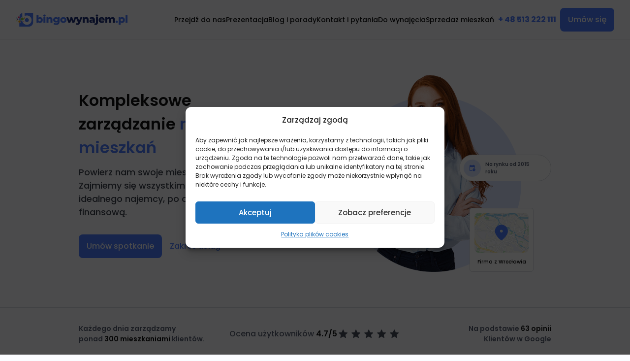

--- FILE ---
content_type: text/html; charset=UTF-8
request_url: https://bingowynajem.pl/
body_size: 43604
content:
<!doctype html>
<html lang="pl-PL">
  <head>
    <meta charset="utf-8">
    <meta http-equiv="x-ua-compatible" content="ie=edge">
    <meta name="viewport" content="width=device-width, initial-scale=1, shrink-to-fit=no">
    <title>Zarządzanie Najmem Wrocław - Obsługa Najmu | Bingo Wynajem</title>
	<style>img:is([sizes="auto" i], [sizes^="auto," i]) { contain-intrinsic-size: 3000px 1500px }</style>
	
<!-- The SEO Framework: stworzone przez Sybre Waaijer -->
<link rel="canonical" href="https://bingowynajem.pl/" />
<meta name="description" content="Zarządzanie najmem - Wrocław. Kompleksowa obsługa zarządzania od A do Z. Najem długoterminowy." />
<meta property="og:type" content="website" />
<meta property="og:locale" content="pl_PL" />
<meta property="og:site_name" content="BingoWynajem.pl" />
<meta property="og:title" content="Zarządzanie Najmem Wrocław - Obsługa Najmu | Bingo Wynajem" />
<meta property="og:description" content="Zarządzanie najmem - Wrocław. Kompleksowa obsługa zarządzania od A do Z. Najem długoterminowy." />
<meta property="og:url" content="https://bingowynajem.pl/" />
<meta property="og:image" content="https://bingowynajem.pl/wp-content/uploads/2020/03/cropped-cropped-90264157_2511937249068354_2391533971910426624_o-1-8.jpg" />
<meta property="og:image:width" content="1199" />
<meta property="og:image:height" content="629" />
<meta name="twitter:card" content="summary_large_image" />
<meta name="twitter:title" content="Zarządzanie Najmem Wrocław - Obsługa Najmu | Bingo Wynajem" />
<meta name="twitter:description" content="Zarządzanie najmem - Wrocław. Kompleksowa obsługa zarządzania od A do Z. Najem długoterminowy." />
<meta name="twitter:image" content="https://bingowynajem.pl/wp-content/uploads/2020/03/cropped-cropped-90264157_2511937249068354_2391533971910426624_o-1-8.jpg" />
<script type="application/ld+json">{"@context":"https://schema.org","@graph":[{"@type":"WebSite","@id":"https://bingowynajem.pl/#/schema/WebSite","url":"https://bingowynajem.pl/","name":"BingoWynajem.pl","description":"Zarządzanie najmem we Wrocławiu.","inLanguage":"pl-PL","potentialAction":{"@type":"SearchAction","target":{"@type":"EntryPoint","urlTemplate":"https://bingowynajem.pl/search/{search_term_string}/"},"query-input":"required name=search_term_string"},"publisher":{"@id":"https://bingowynajem.pl/#/schema/Organization"}},{"@type":"WebPage","@id":"https://bingowynajem.pl/","url":"https://bingowynajem.pl/","name":"Zarządzanie Najmem Wrocław - Obsługa Najmu | Bingo Wynajem","description":"Zarządzanie najmem - Wrocław. Kompleksowa obsługa zarządzania od A do Z. Najem długoterminowy.","inLanguage":"pl-PL","isPartOf":{"@id":"https://bingowynajem.pl/#/schema/WebSite"},"breadcrumb":{"@type":"BreadcrumbList","@id":"https://bingowynajem.pl/#/schema/BreadcrumbList","itemListElement":{"@type":"ListItem","position":1,"name":"BingoWynajem.pl"}},"potentialAction":{"@type":"ReadAction","target":"https://bingowynajem.pl/"},"about":{"@id":"https://bingowynajem.pl/#/schema/Organization"}},{"@type":"Organization","@id":"https://bingowynajem.pl/#/schema/Organization","name":"BingoWynajem.pl","url":"https://bingowynajem.pl/"}]}</script>
<!-- / The SEO Framework: stworzone przez Sybre Waaijer | 8.02ms meta | 3.31ms boot -->

<link rel="alternate" type="application/rss+xml" title="BingoWynajem.pl &raquo; Obsługa mieszkań – Wrocław Kanał z komentarzami" href="https://bingowynajem.pl/strona-glowna/feed/" />
<style id='global-styles-inline-css'>
:root{--wp--preset--aspect-ratio--square: 1;--wp--preset--aspect-ratio--4-3: 4/3;--wp--preset--aspect-ratio--3-4: 3/4;--wp--preset--aspect-ratio--3-2: 3/2;--wp--preset--aspect-ratio--2-3: 2/3;--wp--preset--aspect-ratio--16-9: 16/9;--wp--preset--aspect-ratio--9-16: 9/16;--wp--preset--color--black: #000000;--wp--preset--color--cyan-bluish-gray: #abb8c3;--wp--preset--color--white: #ffffff;--wp--preset--color--pale-pink: #f78da7;--wp--preset--color--vivid-red: #cf2e2e;--wp--preset--color--luminous-vivid-orange: #ff6900;--wp--preset--color--luminous-vivid-amber: #fcb900;--wp--preset--color--light-green-cyan: #7bdcb5;--wp--preset--color--vivid-green-cyan: #00d084;--wp--preset--color--pale-cyan-blue: #8ed1fc;--wp--preset--color--vivid-cyan-blue: #0693e3;--wp--preset--color--vivid-purple: #9b51e0;--wp--preset--color--primary: #4d7dff;--wp--preset--color--secondary: #00ff00;--wp--preset--color--text: #585f71;--wp--preset--color--blue-200: #dce5ff;--wp--preset--color--blue-400: #4d7dff;--wp--preset--color--blue-500: #3a58d2;--wp--preset--color--shark-100: #edeef1;--wp--preset--color--shark-50: #fbfcff;--wp--preset--color--shark-200: #d7dae0;--wp--preset--color--shark-600: #585f71;--wp--preset--color--shark-700: #484e5c;--wp--preset--color--shark-800: #3e424e;--wp--preset--color--shark-900: #373b43;--wp--preset--color--shark-950: #101112;--wp--preset--gradient--vivid-cyan-blue-to-vivid-purple: linear-gradient(135deg,rgba(6,147,227,1) 0%,rgb(155,81,224) 100%);--wp--preset--gradient--light-green-cyan-to-vivid-green-cyan: linear-gradient(135deg,rgb(122,220,180) 0%,rgb(0,208,130) 100%);--wp--preset--gradient--luminous-vivid-amber-to-luminous-vivid-orange: linear-gradient(135deg,rgba(252,185,0,1) 0%,rgba(255,105,0,1) 100%);--wp--preset--gradient--luminous-vivid-orange-to-vivid-red: linear-gradient(135deg,rgba(255,105,0,1) 0%,rgb(207,46,46) 100%);--wp--preset--gradient--very-light-gray-to-cyan-bluish-gray: linear-gradient(135deg,rgb(238,238,238) 0%,rgb(169,184,195) 100%);--wp--preset--gradient--cool-to-warm-spectrum: linear-gradient(135deg,rgb(74,234,220) 0%,rgb(151,120,209) 20%,rgb(207,42,186) 40%,rgb(238,44,130) 60%,rgb(251,105,98) 80%,rgb(254,248,76) 100%);--wp--preset--gradient--blush-light-purple: linear-gradient(135deg,rgb(255,206,236) 0%,rgb(152,150,240) 100%);--wp--preset--gradient--blush-bordeaux: linear-gradient(135deg,rgb(254,205,165) 0%,rgb(254,45,45) 50%,rgb(107,0,62) 100%);--wp--preset--gradient--luminous-dusk: linear-gradient(135deg,rgb(255,203,112) 0%,rgb(199,81,192) 50%,rgb(65,88,208) 100%);--wp--preset--gradient--pale-ocean: linear-gradient(135deg,rgb(255,245,203) 0%,rgb(182,227,212) 50%,rgb(51,167,181) 100%);--wp--preset--gradient--electric-grass: linear-gradient(135deg,rgb(202,248,128) 0%,rgb(113,206,126) 100%);--wp--preset--gradient--midnight: linear-gradient(135deg,rgb(2,3,129) 0%,rgb(40,116,252) 100%);--wp--preset--font-size--small: 13px;--wp--preset--font-size--medium: 20px;--wp--preset--font-size--large: 36px;--wp--preset--font-size--x-large: 42px;--wp--preset--font-size--normal: 1.6rem;--wp--preset--font-size--extra-large: 3.125rem;--wp--preset--font-size--huge: 3.906rem;--wp--preset--font-size--gigantic: 4.883rem;--wp--preset--font-family--default: Poppins, Helvetica Neue, Helvetica, Arial, sans-serif;--wp--preset--font-family--headings: Poppins, Helvetica Neue, Helvetica, Arial, sans-serif;--wp--preset--spacing--20: 0.44rem;--wp--preset--spacing--30: 0.67rem;--wp--preset--spacing--40: 1rem;--wp--preset--spacing--50: 1.5rem;--wp--preset--spacing--60: 2.25rem;--wp--preset--spacing--70: 3.38rem;--wp--preset--spacing--80: 5.06rem;--wp--preset--shadow--natural: 6px 6px 9px rgba(0, 0, 0, 0.2);--wp--preset--shadow--deep: 12px 12px 50px rgba(0, 0, 0, 0.4);--wp--preset--shadow--sharp: 6px 6px 0px rgba(0, 0, 0, 0.2);--wp--preset--shadow--outlined: 6px 6px 0px -3px rgba(255, 255, 255, 1), 6px 6px rgba(0, 0, 0, 1);--wp--preset--shadow--crisp: 6px 6px 0px rgba(0, 0, 0, 1);}:where(body) { margin: 0; }.wp-site-blocks > .alignleft { float: left; margin-right: 2em; }.wp-site-blocks > .alignright { float: right; margin-left: 2em; }.wp-site-blocks > .aligncenter { justify-content: center; margin-left: auto; margin-right: auto; }:where(.is-layout-flex){gap: 0.5em;}:where(.is-layout-grid){gap: 0.5em;}.is-layout-flow > .alignleft{float: left;margin-inline-start: 0;margin-inline-end: 2em;}.is-layout-flow > .alignright{float: right;margin-inline-start: 2em;margin-inline-end: 0;}.is-layout-flow > .aligncenter{margin-left: auto !important;margin-right: auto !important;}.is-layout-constrained > .alignleft{float: left;margin-inline-start: 0;margin-inline-end: 2em;}.is-layout-constrained > .alignright{float: right;margin-inline-start: 2em;margin-inline-end: 0;}.is-layout-constrained > .aligncenter{margin-left: auto !important;margin-right: auto !important;}.is-layout-constrained > :where(:not(.alignleft):not(.alignright):not(.alignfull)){margin-left: auto !important;margin-right: auto !important;}body .is-layout-flex{display: flex;}.is-layout-flex{flex-wrap: wrap;align-items: center;}.is-layout-flex > :is(*, div){margin: 0;}body .is-layout-grid{display: grid;}.is-layout-grid > :is(*, div){margin: 0;}body{padding-top: 0px;padding-right: 0px;padding-bottom: 0px;padding-left: 0px;}a:where(:not(.wp-element-button)){text-decoration: underline;}:root :where(.wp-element-button, .wp-block-button__link){background-color: #32373c;border-width: 0;color: #fff;font-family: inherit;font-size: inherit;line-height: inherit;padding: calc(0.667em + 2px) calc(1.333em + 2px);text-decoration: none;}.has-black-color{color: var(--wp--preset--color--black) !important;}.has-cyan-bluish-gray-color{color: var(--wp--preset--color--cyan-bluish-gray) !important;}.has-white-color{color: var(--wp--preset--color--white) !important;}.has-pale-pink-color{color: var(--wp--preset--color--pale-pink) !important;}.has-vivid-red-color{color: var(--wp--preset--color--vivid-red) !important;}.has-luminous-vivid-orange-color{color: var(--wp--preset--color--luminous-vivid-orange) !important;}.has-luminous-vivid-amber-color{color: var(--wp--preset--color--luminous-vivid-amber) !important;}.has-light-green-cyan-color{color: var(--wp--preset--color--light-green-cyan) !important;}.has-vivid-green-cyan-color{color: var(--wp--preset--color--vivid-green-cyan) !important;}.has-pale-cyan-blue-color{color: var(--wp--preset--color--pale-cyan-blue) !important;}.has-vivid-cyan-blue-color{color: var(--wp--preset--color--vivid-cyan-blue) !important;}.has-vivid-purple-color{color: var(--wp--preset--color--vivid-purple) !important;}.has-primary-color{color: var(--wp--preset--color--primary) !important;}.has-secondary-color{color: var(--wp--preset--color--secondary) !important;}.has-text-color{color: var(--wp--preset--color--text) !important;}.has-blue-200-color{color: var(--wp--preset--color--blue-200) !important;}.has-blue-400-color{color: var(--wp--preset--color--blue-400) !important;}.has-blue-500-color{color: var(--wp--preset--color--blue-500) !important;}.has-shark-100-color{color: var(--wp--preset--color--shark-100) !important;}.has-shark-50-color{color: var(--wp--preset--color--shark-50) !important;}.has-shark-200-color{color: var(--wp--preset--color--shark-200) !important;}.has-shark-600-color{color: var(--wp--preset--color--shark-600) !important;}.has-shark-700-color{color: var(--wp--preset--color--shark-700) !important;}.has-shark-800-color{color: var(--wp--preset--color--shark-800) !important;}.has-shark-900-color{color: var(--wp--preset--color--shark-900) !important;}.has-shark-950-color{color: var(--wp--preset--color--shark-950) !important;}.has-black-background-color{background-color: var(--wp--preset--color--black) !important;}.has-cyan-bluish-gray-background-color{background-color: var(--wp--preset--color--cyan-bluish-gray) !important;}.has-white-background-color{background-color: var(--wp--preset--color--white) !important;}.has-pale-pink-background-color{background-color: var(--wp--preset--color--pale-pink) !important;}.has-vivid-red-background-color{background-color: var(--wp--preset--color--vivid-red) !important;}.has-luminous-vivid-orange-background-color{background-color: var(--wp--preset--color--luminous-vivid-orange) !important;}.has-luminous-vivid-amber-background-color{background-color: var(--wp--preset--color--luminous-vivid-amber) !important;}.has-light-green-cyan-background-color{background-color: var(--wp--preset--color--light-green-cyan) !important;}.has-vivid-green-cyan-background-color{background-color: var(--wp--preset--color--vivid-green-cyan) !important;}.has-pale-cyan-blue-background-color{background-color: var(--wp--preset--color--pale-cyan-blue) !important;}.has-vivid-cyan-blue-background-color{background-color: var(--wp--preset--color--vivid-cyan-blue) !important;}.has-vivid-purple-background-color{background-color: var(--wp--preset--color--vivid-purple) !important;}.has-primary-background-color{background-color: var(--wp--preset--color--primary) !important;}.has-secondary-background-color{background-color: var(--wp--preset--color--secondary) !important;}.has-text-background-color{background-color: var(--wp--preset--color--text) !important;}.has-blue-200-background-color{background-color: var(--wp--preset--color--blue-200) !important;}.has-blue-400-background-color{background-color: var(--wp--preset--color--blue-400) !important;}.has-blue-500-background-color{background-color: var(--wp--preset--color--blue-500) !important;}.has-shark-100-background-color{background-color: var(--wp--preset--color--shark-100) !important;}.has-shark-50-background-color{background-color: var(--wp--preset--color--shark-50) !important;}.has-shark-200-background-color{background-color: var(--wp--preset--color--shark-200) !important;}.has-shark-600-background-color{background-color: var(--wp--preset--color--shark-600) !important;}.has-shark-700-background-color{background-color: var(--wp--preset--color--shark-700) !important;}.has-shark-800-background-color{background-color: var(--wp--preset--color--shark-800) !important;}.has-shark-900-background-color{background-color: var(--wp--preset--color--shark-900) !important;}.has-shark-950-background-color{background-color: var(--wp--preset--color--shark-950) !important;}.has-black-border-color{border-color: var(--wp--preset--color--black) !important;}.has-cyan-bluish-gray-border-color{border-color: var(--wp--preset--color--cyan-bluish-gray) !important;}.has-white-border-color{border-color: var(--wp--preset--color--white) !important;}.has-pale-pink-border-color{border-color: var(--wp--preset--color--pale-pink) !important;}.has-vivid-red-border-color{border-color: var(--wp--preset--color--vivid-red) !important;}.has-luminous-vivid-orange-border-color{border-color: var(--wp--preset--color--luminous-vivid-orange) !important;}.has-luminous-vivid-amber-border-color{border-color: var(--wp--preset--color--luminous-vivid-amber) !important;}.has-light-green-cyan-border-color{border-color: var(--wp--preset--color--light-green-cyan) !important;}.has-vivid-green-cyan-border-color{border-color: var(--wp--preset--color--vivid-green-cyan) !important;}.has-pale-cyan-blue-border-color{border-color: var(--wp--preset--color--pale-cyan-blue) !important;}.has-vivid-cyan-blue-border-color{border-color: var(--wp--preset--color--vivid-cyan-blue) !important;}.has-vivid-purple-border-color{border-color: var(--wp--preset--color--vivid-purple) !important;}.has-primary-border-color{border-color: var(--wp--preset--color--primary) !important;}.has-secondary-border-color{border-color: var(--wp--preset--color--secondary) !important;}.has-text-border-color{border-color: var(--wp--preset--color--text) !important;}.has-blue-200-border-color{border-color: var(--wp--preset--color--blue-200) !important;}.has-blue-400-border-color{border-color: var(--wp--preset--color--blue-400) !important;}.has-blue-500-border-color{border-color: var(--wp--preset--color--blue-500) !important;}.has-shark-100-border-color{border-color: var(--wp--preset--color--shark-100) !important;}.has-shark-50-border-color{border-color: var(--wp--preset--color--shark-50) !important;}.has-shark-200-border-color{border-color: var(--wp--preset--color--shark-200) !important;}.has-shark-600-border-color{border-color: var(--wp--preset--color--shark-600) !important;}.has-shark-700-border-color{border-color: var(--wp--preset--color--shark-700) !important;}.has-shark-800-border-color{border-color: var(--wp--preset--color--shark-800) !important;}.has-shark-900-border-color{border-color: var(--wp--preset--color--shark-900) !important;}.has-shark-950-border-color{border-color: var(--wp--preset--color--shark-950) !important;}.has-vivid-cyan-blue-to-vivid-purple-gradient-background{background: var(--wp--preset--gradient--vivid-cyan-blue-to-vivid-purple) !important;}.has-light-green-cyan-to-vivid-green-cyan-gradient-background{background: var(--wp--preset--gradient--light-green-cyan-to-vivid-green-cyan) !important;}.has-luminous-vivid-amber-to-luminous-vivid-orange-gradient-background{background: var(--wp--preset--gradient--luminous-vivid-amber-to-luminous-vivid-orange) !important;}.has-luminous-vivid-orange-to-vivid-red-gradient-background{background: var(--wp--preset--gradient--luminous-vivid-orange-to-vivid-red) !important;}.has-very-light-gray-to-cyan-bluish-gray-gradient-background{background: var(--wp--preset--gradient--very-light-gray-to-cyan-bluish-gray) !important;}.has-cool-to-warm-spectrum-gradient-background{background: var(--wp--preset--gradient--cool-to-warm-spectrum) !important;}.has-blush-light-purple-gradient-background{background: var(--wp--preset--gradient--blush-light-purple) !important;}.has-blush-bordeaux-gradient-background{background: var(--wp--preset--gradient--blush-bordeaux) !important;}.has-luminous-dusk-gradient-background{background: var(--wp--preset--gradient--luminous-dusk) !important;}.has-pale-ocean-gradient-background{background: var(--wp--preset--gradient--pale-ocean) !important;}.has-electric-grass-gradient-background{background: var(--wp--preset--gradient--electric-grass) !important;}.has-midnight-gradient-background{background: var(--wp--preset--gradient--midnight) !important;}.has-small-font-size{font-size: var(--wp--preset--font-size--small) !important;}.has-medium-font-size{font-size: var(--wp--preset--font-size--medium) !important;}.has-large-font-size{font-size: var(--wp--preset--font-size--large) !important;}.has-x-large-font-size{font-size: var(--wp--preset--font-size--x-large) !important;}.has-normal-font-size{font-size: var(--wp--preset--font-size--normal) !important;}.has-extra-large-font-size{font-size: var(--wp--preset--font-size--extra-large) !important;}.has-huge-font-size{font-size: var(--wp--preset--font-size--huge) !important;}.has-gigantic-font-size{font-size: var(--wp--preset--font-size--gigantic) !important;}.has-default-font-family{font-family: var(--wp--preset--font-family--default) !important;}.has-headings-font-family{font-family: var(--wp--preset--font-family--headings) !important;}
:where(.wp-block-post-template.is-layout-flex){gap: 1.25em;}:where(.wp-block-post-template.is-layout-grid){gap: 1.25em;}
:where(.wp-block-columns.is-layout-flex){gap: 2em;}:where(.wp-block-columns.is-layout-grid){gap: 2em;}
:root :where(.wp-block-pullquote){font-size: 1.5em;line-height: 1.6;}
</style>
<link rel='stylesheet' id='cmplz-general-css' href='https://bingowynajem.pl/wp-content/plugins/complianz-gdpr-premium/assets/css/cookieblocker.min.css?ver=1740608946' media='all' />
<link rel='stylesheet' id='block-hero/0-css' href='https://bingowynajem.pl/wp-content/themes/bingowynajem/public/css/block-hero.25de45.css?ver=2' media='all' />
<link rel='stylesheet' id='app/0-css' href='https://bingowynajem.pl/wp-content/themes/bingowynajem/public/css/app.864901.css?ver=2' media='all' />
<link rel="https://api.w.org/" href="https://bingowynajem.pl/wp-json/" /><link rel="alternate" title="JSON" type="application/json" href="https://bingowynajem.pl/wp-json/wp/v2/pages/2" /><link rel="EditURI" type="application/rsd+xml" title="RSD" href="https://bingowynajem.pl/xmlrpc.php?rsd" />
<link rel="alternate" title="oEmbed (JSON)" type="application/json+oembed" href="https://bingowynajem.pl/wp-json/oembed/1.0/embed?url=https%3A%2F%2Fbingowynajem.pl%2F" />
<link rel="alternate" title="oEmbed (XML)" type="text/xml+oembed" href="https://bingowynajem.pl/wp-json/oembed/1.0/embed?url=https%3A%2F%2Fbingowynajem.pl%2F&#038;format=xml" />
			<style>.cmplz-hidden {
					display: none !important;
				}</style><style>.recentcomments a{display:inline !important;padding:0 !important;margin:0 !important;}</style>		<style id="wp-custom-css">
			@media (max-width: 960px) {
	.page-id-287 #main .has-big-font-size {
		font-size: 16px!important;
		line-height: 1.6em;
		font-weight: 500;
	}
}
@media (min-width: 768px) {
    .site-header__logo-url img {
        height: 2.8rem!important;
    }
}


div#ez-toc-container {
     padding: 1.5rem 3.2rem;
     width: 100%;
     box-shadow: none!important;
     border-radius: 12px!important;
}
 .ez-toc-cssicon {
     border: 1px solid var(--wp--preset--color--shark-950)!important;
}
 .ez-toc-cssicon svg path {
     fill: #000 !important;
}
 #ez-toc-container .ez-toc-title {
     font-size: 16px!important;
     display: inline-grid!important;
     color: var(--wp--preset--color--shark-950)!important;
     padding-top: 4px;
}
 div#ez-toc-container nav {
     margin-top: 24px;
}
 div#ez-toc-container ul.ez-toc-list li:not(:last-child) {
     margin-bottom: 1.4rem;
}
 div#ez-toc-container ul.ez-toc-list a {
     color: var(--wp--preset--color--shark-600);
     text-decoration: underline;
     text-decoration-thickness: .1rem;
     text-underline-offset: .2rem;
     transition: -webkit-text-decoration-color .25sease-in-out;
     transition: text-decoration-color .25sease-in-out;
     transition: text-decoration-color .25sease-in-out, -webkit-text-decoration-color .25sease-in-out;
}
 div#ez-toc-container ul.ez-toc-list a:hover {
     color: var(--wp--preset--color--shark-600);
     text-decoration: initial!important;
}
 div#ez-toc-container li ul {
     margin-top: 1.6rem!important;
}

.cmplz-btn.cmplz-show {
	   display: none;
}

.home .site-footer {
	border-top: 0px;
}

.post-tile__heading {
    display: -webkit-box;
    -webkit-line-clamp: 5;
    -webkit-box-orient: vertical;
    overflow: hidden;
}


		</style>
		  </head>

  <body data-rsssl=1 class="home wp-singular page-template-default page page-id-2 wp-embed-responsive wp-theme-bingowynajem">
        
    <div id="app">
      <a class="sr-only focus:not-sr-only" href="#main">
  Przejdź do treści
</a>

<header class="site-header -wrapper">
  <div class="site-header__logo" itemscope itemtype="http://schema.org/Organization">
    <a href="https://bingowynajem.pl/" class="site-header__logo-url" itemprop="url" aria-label="BingoWynajem.pl">
      <img src="https://bingowynajem.pl/wp-content/uploads/2018/01/Logo-2.svg"  width="200px" height="35px" alt="BingoWynajem.pl" />
    </a>
  </div>

      <nav id="primary-navigation" class="site-header__nav">
      <ul itemscope itemtype="http://www.schema.org/SiteNavigationElement" class="site-header__menu menu"><li id="menu-item-999956712" class="menu-item menu-item-type-post_type menu-item-object-page menu-item-999956712"><a href="https://bingowynajem.pl/przenies-mieszkanie/">Przejdź do nas</a></li>
<li id="menu-item-999956708" class="menu-item menu-item-type-custom menu-item-object-custom menu-item-999956708"><a href="https://bingowynajem.pl/prezentacja.pdf">Prezentacja</a></li>
<li id="menu-item-999956801" class="menu-item menu-item-type-post_type menu-item-object-page menu-item-999956801"><a href="https://bingowynajem.pl/blog/">Blog i porady</a></li>
<li id="menu-item-999956713" class="menu-item menu-item-type-post_type menu-item-object-page menu-item-999956713"><a href="https://bingowynajem.pl/kontakt/">Kontakt i pytania</a></li>
<li id="menu-item-999956877" class="menu-item menu-item-type-custom menu-item-object-custom menu-item-999956877"><a target="_blank" href="https://www.otodom.pl/pl/wyniki/wynajem/mieszkanie/cala-polska?description=SprawdzoneMieszkanie&#038;by=DEFAULT&#038;direction=DESC&#038;viewType=listing">Do wynajęcia</a></li>
<li id="menu-item-999956909" class="menu-item menu-item-type-custom menu-item-object-custom menu-item-999956909"><a target="_blank" href="https://bingoestates.pl">Sprzedaż mieszkań</a></li>
</ul>
    </nav>
  
      <a href="tel:+48513222111" class="site-header__link" target="">
      + 48 513 222 111
    </a>
  
      <a href="https://bingowynajem.pl/kontakt/" class="site-header__button button -mobile-small" target="">
    Umów się
  </a>
  
  <button id="primary-navigation-toggler" class="site-header__toggler" type="button" aria-label="Navigation Toggler">
    <span class="side-header__toggler-line"></span>
    <span class="side-header__toggler-line"></span>
    <span class="side-header__toggler-line"></span>
  </button>
</header>

  <main id="main" class="-page">
           <section class="block-hero" data-block="hero">
  <main class="block-hero__columns -wrapper -p-default">
    <div class="block-hero__col -content">
              <h1>Kompleksowe zarządzanie <strong>najmem mieszkań</strong></h1>
<p>Powierz nam swoje mieszkanie i zrelaksuj się. Zajmiemy się wszystkim od znalezieniem idealnego najemcy, po obsługę techniczną i finansową.</p>

      
      <div class="block-hero__buttons">
                  <a href="https://bingowynajem.pl/kontakt/" class="block-hero__button button " target="">
    Umów spotkanie
  </a>
        
                  <a href="#zakres-uslug" class="block-hero__button button -secondary" target="">
    Zakres usług
  </a>
              </div>
    </div>

    <div class="block-hero__col -media">
              <figure class="block-hero__photo">
          <img fetchpriority="high" decoding="async" width="337" height="551" src="https://bingowynajem.pl/wp-content/uploads/2025/02/hero-woman-1x-2.png" class="block-hero__photo-img" alt="" />
        </figure>
      
                        <div class="block-hero__card">
                          <figure class="block-hero__card-icon">
                <img decoding="async" src="https://bingowynajem.pl/wp-content/uploads/2025/02/hero-icon-1.svg" class="block-hero__card-icon-img" alt="" />
              </figure>
            
                          <span class="block-hero__card-text">
                Obsługujemy ponad 700 najemców
              </span>
                      </div>
                  <div class="block-hero__card">
                          <figure class="block-hero__card-icon">
                <img decoding="async" src="https://bingowynajem.pl/wp-content/uploads/2025/02/hero-icon-2.svg" class="block-hero__card-icon-img" alt="" />
              </figure>
            
                          <span class="block-hero__card-text">
                Na rynku od 2015 roku
              </span>
                      </div>
                  <div class="block-hero__card">
                          <figure class="block-hero__card-icon">
                <img decoding="async" src="https://bingowynajem.pl/wp-content/uploads/2025/02/hero-icon-3.svg" class="block-hero__card-icon-img" alt="" />
              </figure>
            
                          <span class="block-hero__card-text">
                Licencjonowany zarządca nieruchomości PFRN nr 30129
              </span>
                      </div>
              
              <figure class="block-hero__location">
          <svg class="block-hero__location-icon" width="31" height="30" viewBox="0 0 31 30" fill="none" xmlns="http://www.w3.org/2000/svg">
<mask id="mask0_253_43641" style="mask-type:alpha" maskUnits="userSpaceOnUse" x="0" y="0" width="31" height="30">
<rect x="0.242188" y="0.0566406" width="29.8667" height="29.8667" fill="#D9D9D9"/>
</mask>
<g mask="url(#mask0_253_43641)">
<path d="M15.1675 26.8126C14.9445 26.8126 14.7242 26.7763 14.5064 26.7037C14.2886 26.6311 14.0968 26.5118 13.9308 26.3459C13.0597 25.5578 12.116 24.6503 11.0997 23.6237C10.0834 22.597 9.13973 21.4926 8.26862 20.3103C7.3975 19.1281 6.67158 17.894 6.09084 16.6081C5.5101 15.3222 5.21973 14.0363 5.21973 12.7503C5.21973 9.63923 6.22047 7.16071 8.22195 5.31479C10.2234 3.46886 12.5412 2.5459 15.1753 2.5459C17.8094 2.5459 20.1271 3.46886 22.1286 5.31479C24.1301 7.16071 25.1308 9.63923 25.1308 12.7503C25.1308 14.0363 24.8405 15.3222 24.2597 16.6081C23.679 17.894 22.9531 19.1281 22.082 20.3103C21.2108 21.4926 20.2671 22.597 19.2508 23.6237C18.2345 24.6503 17.2908 25.5578 16.4197 26.3459C16.2538 26.5118 16.0594 26.6311 15.8364 26.7037C15.6134 26.7763 15.3905 26.8126 15.1675 26.8126ZM15.1781 14.6792C15.7777 14.6792 16.2901 14.4657 16.7153 14.0387C17.1405 13.6116 17.3531 13.0983 17.3531 12.4987C17.3531 11.899 17.1395 11.3866 16.7125 10.9615C16.2854 10.5363 15.7721 10.3237 15.1725 10.3237C14.5729 10.3237 14.0605 10.5372 13.6353 10.9643C13.2101 11.3913 12.9975 11.9046 12.9975 12.5043C12.9975 13.1039 13.211 13.6163 13.6381 14.0415C14.0651 14.4666 14.5785 14.6792 15.1781 14.6792Z" fill="#4D7DFF"/>
</g>
</svg>
          <img decoding="async" width="313" height="225" src="https://bingowynajem.pl/wp-content/uploads/2025/02/hero-map.png" class="block-hero__location-map" alt="" />

                      <figcaption class="block-hero__location-caption">
              <p>
                Firma z Wrocławia
              </p>
            </figcaption>
                  </figure>
          </div>

    <div class="block-hero__buttons -mobile">
              <a href="https://bingowynajem.pl/kontakt/" class="block-hero__button button -mobile-small" target="">
    Umów spotkanie
  </a>
      
              <a href="#zakres-uslug" class="block-hero__button -mobile-small button -secondary -mobile-small" target="">
    Zakres usług
  </a>
          </div>
  </main>

      <footer class="block-hero__footer -wrapper">
              <p class="block-hero__footer-text">
          Każdego dnia zarządzamy <br />
ponad <strong>300 mieszkaniami</strong> klientów.
        </p>
      
              <div class="block-hero__footer-text -with-stars">
          <p>
            Ocena użytkowników <strong>4.7/5</strong>
          </p>

          <svg class="block-hero__footer-text-svg" width="129" height="24" viewBox="0 0 129 24" fill="none" xmlns="http://www.w3.org/2000/svg">
<mask id="mask0_253_44231" style="mask-type:alpha" maskUnits="userSpaceOnUse" x="0" y="0" width="25" height="25">
<rect x="0.169922" y="0.000976562" width="24" height="24" fill="#D9D9D9"/>
</mask>
<g mask="url(#mask0_253_44231)">
<path d="M12.1692 17.2768L7.5192 20.0768C7.38586 20.1601 7.2442 20.1976 7.0942 20.1893C6.9442 20.1809 6.81086 20.1351 6.6942 20.0518C6.57753 19.9684 6.49003 19.8601 6.4317 19.7268C6.37336 19.5934 6.36086 19.4434 6.3942 19.2768L7.6192 13.9768L3.5192 10.4018C3.38586 10.2851 3.3067 10.1559 3.2817 10.0143C3.2567 9.87259 3.26086 9.73509 3.2942 9.60176C3.32753 9.46842 3.40253 9.35592 3.5192 9.26426C3.63586 9.17259 3.77753 9.11842 3.9442 9.10176L9.3692 8.62676L11.4692 3.62676C11.5359 3.47676 11.6359 3.36426 11.7692 3.28926C11.9025 3.21426 12.0359 3.17676 12.1692 3.17676C12.3025 3.17676 12.4359 3.21426 12.5692 3.28926C12.7025 3.36426 12.8025 3.47676 12.8692 3.62676L14.9692 8.62676L20.3942 9.10176C20.5609 9.11842 20.7025 9.17259 20.8192 9.26426C20.9359 9.35592 21.0109 9.46842 21.0442 9.60176C21.0775 9.73509 21.0817 9.87259 21.0567 10.0143C21.0317 10.1559 20.9525 10.2851 20.8192 10.4018L16.7192 13.9768L17.9442 19.2768C17.9775 19.4434 17.965 19.5934 17.9067 19.7268C17.8484 19.8601 17.7609 19.9684 17.6442 20.0518C17.5275 20.1351 17.3942 20.1809 17.2442 20.1893C17.0942 20.1976 16.9525 20.1601 16.8192 20.0768L12.1692 17.2768Z" fill="#484E5C"/>
</g>
<mask id="mask1_253_44231" style="mask-type:alpha" maskUnits="userSpaceOnUse" x="26" y="0" width="25" height="25">
<rect x="26.1699" y="0.000976562" width="24" height="24" fill="#D9D9D9"/>
</mask>
<g mask="url(#mask1_253_44231)">
<path d="M38.1692 17.2768L33.5192 20.0768C33.3859 20.1601 33.2442 20.1976 33.0942 20.1893C32.9442 20.1809 32.8109 20.1351 32.6942 20.0518C32.5775 19.9684 32.49 19.8601 32.4317 19.7268C32.3734 19.5934 32.3609 19.4434 32.3942 19.2768L33.6192 13.9768L29.5192 10.4018C29.3859 10.2851 29.3067 10.1559 29.2817 10.0143C29.2567 9.87259 29.2609 9.73509 29.2942 9.60176C29.3275 9.46842 29.4025 9.35592 29.5192 9.26426C29.6359 9.17259 29.7775 9.11842 29.9442 9.10176L35.3692 8.62676L37.4692 3.62676C37.5359 3.47676 37.6359 3.36426 37.7692 3.28926C37.9025 3.21426 38.0359 3.17676 38.1692 3.17676C38.3025 3.17676 38.4359 3.21426 38.5692 3.28926C38.7025 3.36426 38.8025 3.47676 38.8692 3.62676L40.9692 8.62676L46.3942 9.10176C46.5609 9.11842 46.7025 9.17259 46.8192 9.26426C46.9359 9.35592 47.0109 9.46842 47.0442 9.60176C47.0775 9.73509 47.0817 9.87259 47.0567 10.0143C47.0317 10.1559 46.9525 10.2851 46.8192 10.4018L42.7192 13.9768L43.9442 19.2768C43.9775 19.4434 43.965 19.5934 43.9067 19.7268C43.8484 19.8601 43.7609 19.9684 43.6442 20.0518C43.5275 20.1351 43.3942 20.1809 43.2442 20.1893C43.0942 20.1976 42.9525 20.1601 42.8192 20.0768L38.1692 17.2768Z" fill="#484E5C"/>
</g>
<mask id="mask2_253_44231" style="mask-type:alpha" maskUnits="userSpaceOnUse" x="52" y="0" width="25" height="25">
<rect x="52.1699" y="0.000976562" width="24" height="24" fill="#D9D9D9"/>
</mask>
<g mask="url(#mask2_253_44231)">
<path d="M64.1692 17.2768L59.5192 20.0768C59.3859 20.1601 59.2442 20.1976 59.0942 20.1893C58.9442 20.1809 58.8109 20.1351 58.6942 20.0518C58.5775 19.9684 58.49 19.8601 58.4317 19.7268C58.3734 19.5934 58.3609 19.4434 58.3942 19.2768L59.6192 13.9768L55.5192 10.4018C55.3859 10.2851 55.3067 10.1559 55.2817 10.0143C55.2567 9.87259 55.2609 9.73509 55.2942 9.60176C55.3275 9.46842 55.4025 9.35592 55.5192 9.26426C55.6359 9.17259 55.7775 9.11842 55.9442 9.10176L61.3692 8.62676L63.4692 3.62676C63.5359 3.47676 63.6359 3.36426 63.7692 3.28926C63.9025 3.21426 64.0359 3.17676 64.1692 3.17676C64.3025 3.17676 64.4359 3.21426 64.5692 3.28926C64.7025 3.36426 64.8025 3.47676 64.8692 3.62676L66.9692 8.62676L72.3942 9.10176C72.5609 9.11842 72.7025 9.17259 72.8192 9.26426C72.9359 9.35592 73.0109 9.46842 73.0442 9.60176C73.0775 9.73509 73.0817 9.87259 73.0567 10.0143C73.0317 10.1559 72.9525 10.2851 72.8192 10.4018L68.7192 13.9768L69.9442 19.2768C69.9775 19.4434 69.965 19.5934 69.9067 19.7268C69.8484 19.8601 69.7609 19.9684 69.6442 20.0518C69.5275 20.1351 69.3942 20.1809 69.2442 20.1893C69.0942 20.1976 68.9525 20.1601 68.8192 20.0768L64.1692 17.2768Z" fill="#484E5C"/>
</g>
<mask id="mask3_253_44231" style="mask-type:alpha" maskUnits="userSpaceOnUse" x="78" y="0" width="25" height="25">
<rect x="78.1699" y="0.000976562" width="24" height="24" fill="#D9D9D9"/>
</mask>
<g mask="url(#mask3_253_44231)">
<path d="M90.1692 17.2768L85.5192 20.0768C85.3859 20.1601 85.2442 20.1976 85.0942 20.1893C84.9442 20.1809 84.8109 20.1351 84.6942 20.0518C84.5775 19.9684 84.49 19.8601 84.4317 19.7268C84.3734 19.5934 84.3609 19.4434 84.3942 19.2768L85.6192 13.9768L81.5192 10.4018C81.3859 10.2851 81.3067 10.1559 81.2817 10.0143C81.2567 9.87259 81.2609 9.73509 81.2942 9.60176C81.3275 9.46842 81.4025 9.35592 81.5192 9.26426C81.6359 9.17259 81.7775 9.11842 81.9442 9.10176L87.3692 8.62676L89.4692 3.62676C89.5359 3.47676 89.6359 3.36426 89.7692 3.28926C89.9025 3.21426 90.0359 3.17676 90.1692 3.17676C90.3025 3.17676 90.4359 3.21426 90.5692 3.28926C90.7025 3.36426 90.8025 3.47676 90.8692 3.62676L92.9692 8.62676L98.3942 9.10176C98.5609 9.11842 98.7025 9.17259 98.8192 9.26426C98.9359 9.35592 99.0109 9.46842 99.0442 9.60176C99.0775 9.73509 99.0817 9.87259 99.0567 10.0143C99.0317 10.1559 98.9525 10.2851 98.8192 10.4018L94.7192 13.9768L95.9442 19.2768C95.9775 19.4434 95.965 19.5934 95.9067 19.7268C95.8484 19.8601 95.7609 19.9684 95.6442 20.0518C95.5275 20.1351 95.3942 20.1809 95.2442 20.1893C95.0942 20.1976 94.9525 20.1601 94.8192 20.0768L90.1692 17.2768Z" fill="#484E5C"/>
</g>
<mask id="mask4_253_44231" style="mask-type:alpha" maskUnits="userSpaceOnUse" x="104" y="0" width="25" height="25">
<rect x="104.17" y="0.000976562" width="24" height="24" fill="#D9D9D9"/>
</mask>
<g mask="url(#mask4_253_44231)">
<path d="M116.169 17.2768L111.519 20.0768C111.386 20.1601 111.244 20.1976 111.094 20.1893C110.944 20.1809 110.811 20.1351 110.694 20.0518C110.578 19.9684 110.49 19.8601 110.432 19.7268C110.373 19.5934 110.361 19.4434 110.394 19.2768L111.619 13.9768L107.519 10.4018C107.386 10.2851 107.307 10.1559 107.282 10.0143C107.257 9.87259 107.261 9.73509 107.294 9.60176C107.328 9.46842 107.403 9.35592 107.519 9.26426C107.636 9.17259 107.778 9.11842 107.944 9.10176L113.369 8.62676L115.469 3.62676C115.536 3.47676 115.636 3.36426 115.769 3.28926C115.903 3.21426 116.036 3.17676 116.169 3.17676C116.303 3.17676 116.436 3.21426 116.569 3.28926C116.703 3.36426 116.803 3.47676 116.869 3.62676L118.969 8.62676L124.394 9.10176C124.561 9.11842 124.703 9.17259 124.819 9.26426C124.936 9.35592 125.011 9.46842 125.044 9.60176C125.078 9.73509 125.082 9.87259 125.057 10.0143C125.032 10.1559 124.953 10.2851 124.819 10.4018L120.719 13.9768L121.944 19.2768C121.978 19.4434 121.965 19.5934 121.907 19.7268C121.848 19.8601 121.761 19.9684 121.644 20.0518C121.528 20.1351 121.394 20.1809 121.244 20.1893C121.094 20.1976 120.953 20.1601 120.819 20.0768L116.169 17.2768Z" fill="#484E5C"/>
</g>
</svg>        </div>
      
          <p class="block-hero__footer-text">
        Na podstawie <strong>63 opinii</strong> <br />
Klientów w Google
      </p>
        </footer>
  </section>


<div id="korzysci">

<section class="block-icon-tiles -type-three_cols -wrapper -p-default" data-block="icon-tiles">
      <header class="block-icon-tiles__header">
      <h2 class="block-icon-tiles__heading">
        Korzyści ze współpracy z nami
      </h2>

          </header>
  
  <div class="block-icon-tiles__items  swiper "  data-slider >
    <div class="block-icon-tiles__items-wrapper -type-three_cols  swiper-wrapper ">
              <div class="block-icon-tiles__item -type-three_cols  swiper-slide ">
                      <figure class="block-icon-tiles__item-icon">
              <img decoding="async" src="https://bingowynajem.pl/wp-content/uploads/2025/02/icon-pin.svg" class="block-icon-tiles__item-icon-img" alt="" />
            </figure>
          
          <div class="block-icon-tiles__item-content">
                          <h3 class="block-icon-tiles__item-heading">
                Jesteśmy z Wrocławia
              </h3>
            
                          <p class="block-icon-tiles__item-description">
                Zajmujemy się Twoim mieszkaniem świetnie znając lokalny rynek. To gwarancja skuteczności.
              </p>
            
                      </div>
        </div>
              <div class="block-icon-tiles__item -type-three_cols  swiper-slide ">
                      <figure class="block-icon-tiles__item-icon">
              <img decoding="async" src="https://bingowynajem.pl/wp-content/uploads/2025/02/icon-1.svg" class="block-icon-tiles__item-icon-img" alt="" />
            </figure>
          
          <div class="block-icon-tiles__item-content">
                          <h3 class="block-icon-tiles__item-heading">
                Zawsze stała cena
              </h3>
            
                          <p class="block-icon-tiles__item-description">
                Wszystkie wizyty i działania są wliczone w cenę pakietu. Bez dodatkowych opłat i niespodzianek.
              </p>
            
                      </div>
        </div>
              <div class="block-icon-tiles__item -type-three_cols  swiper-slide ">
                      <figure class="block-icon-tiles__item-icon">
              <img decoding="async" src="https://bingowynajem.pl/wp-content/uploads/2025/02/icon-2.svg" class="block-icon-tiles__item-icon-img" alt="" />
            </figure>
          
          <div class="block-icon-tiles__item-content">
                          <h3 class="block-icon-tiles__item-heading">
                Stały zespół
              </h3>
            
                          <p class="block-icon-tiles__item-description">
                Twoim mieszkaniem zawsze opiekują się te same, zaufane osoby.
              </p>
            
                      </div>
        </div>
              <div class="block-icon-tiles__item -type-three_cols  swiper-slide ">
                      <figure class="block-icon-tiles__item-icon">
              <img decoding="async" src="https://bingowynajem.pl/wp-content/uploads/2025/02/icon-3.svg" class="block-icon-tiles__item-icon-img" alt="" />
            </figure>
          
          <div class="block-icon-tiles__item-content">
                          <h3 class="block-icon-tiles__item-heading">
                Brak opłaty wstępnej
              </h3>
            
                          <p class="block-icon-tiles__item-description">
                Nie pobieramy opłaty za rozpoczęcie obsługi i przejęcie mieszkania. To nasza inwestycja we współpracę z Tobą.
              </p>
            
                      </div>
        </div>
              <div class="block-icon-tiles__item -type-three_cols  swiper-slide ">
                      <figure class="block-icon-tiles__item-icon">
              <img decoding="async" src="https://bingowynajem.pl/wp-content/uploads/2025/02/icon-4.svg" class="block-icon-tiles__item-icon-img" alt="" />
            </figure>
          
          <div class="block-icon-tiles__item-content">
                          <h3 class="block-icon-tiles__item-heading">
                Płacisz tylko wtedy, gdy zarabiasz
              </h3>
            
                          <p class="block-icon-tiles__item-description">
                Gwarantujemy wynajem w 14 dni. Gdyby tak się nie stało, nie płacisz ani złotówki. Tak długo, aż wynajmiemy mieszkanie.
              </p>
            
                      </div>
        </div>
              <div class="block-icon-tiles__item -type-three_cols  swiper-slide ">
                      <figure class="block-icon-tiles__item-icon">
              <img decoding="async" src="https://bingowynajem.pl/wp-content/uploads/2025/02/icon-5.svg" class="block-icon-tiles__item-icon-img" alt="" />
            </figure>
          
          <div class="block-icon-tiles__item-content">
                          <h3 class="block-icon-tiles__item-heading">
                Terminowe płatnosci
              </h3>
            
                          <p class="block-icon-tiles__item-description">
                Cały czas monitorujemy terminowe uiszczanie czynszu przez najemców, a gdy się tak nie dzieje od razu reagujemy.
              </p>
            
                      </div>
        </div>
              <div class="block-icon-tiles__item -type-three_cols  swiper-slide ">
                      <figure class="block-icon-tiles__item-icon">
              <img decoding="async" src="https://bingowynajem.pl/wp-content/uploads/2025/02/icon-6.svg" class="block-icon-tiles__item-icon-img" alt="" />
            </figure>
          
          <div class="block-icon-tiles__item-content">
                          <h3 class="block-icon-tiles__item-heading">
                Sprawdzamy stan lokalu
              </h3>
            
                          <p class="block-icon-tiles__item-description">
                Aby zapewnić długą żywotność wyposażenia, cyklicznie odwiedzamy lokatorów.
              </p>
            
                      </div>
        </div>
              <div class="block-icon-tiles__item -type-three_cols  swiper-slide ">
                      <figure class="block-icon-tiles__item-icon">
              <img decoding="async" src="https://bingowynajem.pl/wp-content/uploads/2025/02/icon-7.svg" class="block-icon-tiles__item-icon-img" alt="" />
            </figure>
          
          <div class="block-icon-tiles__item-content">
                          <h3 class="block-icon-tiles__item-heading">
                Czuwamy nad bezpieczeństwem
              </h3>
            
                          <p class="block-icon-tiles__item-description">
                Kontrolujemy ilość kompletów kluczy, stan zamków i zapisy umów z najemcami.
              </p>
            
                      </div>
        </div>
              <div class="block-icon-tiles__item -type-three_cols  swiper-slide ">
                      <figure class="block-icon-tiles__item-icon">
              <img decoding="async" src="https://bingowynajem.pl/wp-content/uploads/2025/02/icon-8.svg" class="block-icon-tiles__item-icon-img" alt="" />
            </figure>
          
          <div class="block-icon-tiles__item-content">
                          <h3 class="block-icon-tiles__item-heading">
                Zdajemy raport
              </h3>
            
                          <p class="block-icon-tiles__item-description">
                Na podsumowanie działań wysyłamy miesięczny raport.
              </p>
            
                      </div>
        </div>
          </div>

          <footer class="block-icon-tiles__controls">
        <div class="block-icon-tiles__pagination swiper-pagination" data-pagination></div>

        <nav class="block-icon-tiles__buttons">
          <button class="block-icon-tiles__button -prev swiper-button-prev" aria-label="Previous Slide" data-prev>
            <svg class="block-icon-tiles__button-icon" width="25" height="24" viewBox="0 0 25 24" fill="none" xmlns="http://www.w3.org/2000/svg">
<mask id="mask0_370_2175" style="mask-type:alpha" maskUnits="userSpaceOnUse" x="0" y="0" width="25" height="24">
<rect x="0.169922" width="24" height="24" fill="#D9D9D9"/>
</mask>
<g mask="url(#mask0_370_2175)">
<path d="M10.9199 11.9742L15.0449 16.0992C15.2783 16.3326 15.3908 16.6076 15.3824 16.9242C15.3741 17.2409 15.2533 17.5159 15.0199 17.7492C14.7866 17.9826 14.5074 18.0992 14.1824 18.0992C13.8574 18.0992 13.5783 17.9826 13.3449 17.7492L8.41992 12.8242C8.30326 12.7076 8.21159 12.5742 8.14492 12.4242C8.07826 12.2742 8.04492 12.1242 8.04492 11.9742C8.04492 11.8242 8.07826 11.6742 8.14492 11.5242C8.21159 11.3742 8.30326 11.2409 8.41992 11.1242L13.3699 6.17422C13.6033 5.94089 13.8824 5.82422 14.2074 5.82422C14.5324 5.82422 14.8116 5.94089 15.0449 6.17422C15.2783 6.40755 15.3949 6.68672 15.3949 7.01172C15.3949 7.33672 15.2783 7.61589 15.0449 7.84922L10.9199 11.9742Z" fill="#4D7DFF"/>
</g>
</svg>          </button>

          <button class="block-icon-tiles__button -next swiper-button-next" aria-label="Next Slide" data-next>
            <svg class="block-icon-tiles__button-icon" width="25" height="24" viewBox="0 0 25 24" fill="none" xmlns="http://www.w3.org/2000/svg">
<mask id="mask0_370_695" style="mask-type:alpha" maskUnits="userSpaceOnUse" x="0" y="0" width="25" height="24">
<rect x="0.169922" width="24" height="24" fill="#D9D9D9"/>
</mask>
<g mask="url(#mask0_370_695)">
<path d="M12.9639 11.9932L8.83891 7.86816C8.60557 7.63483 8.49307 7.35983 8.50141 7.04316C8.50974 6.7265 8.63057 6.4515 8.86391 6.21816C9.09724 5.98483 9.37641 5.86816 9.70141 5.86816C10.0264 5.86816 10.3056 5.98483 10.5389 6.21816L15.4639 11.1432C15.5806 11.2598 15.6722 11.3932 15.7389 11.5432C15.8056 11.6932 15.8389 11.8432 15.8389 11.9932C15.8389 12.1432 15.8056 12.2932 15.7389 12.4432C15.6722 12.5932 15.5806 12.7265 15.4639 12.8432L10.5139 17.7932C10.2806 18.0265 10.0056 18.139 9.68891 18.1307C9.37224 18.1223 9.09724 18.0015 8.86391 17.7682C8.63057 17.5348 8.51391 17.2557 8.51391 16.9307C8.51391 16.6057 8.63057 16.3265 8.86391 16.0932L12.9639 11.9932Z" fill="#4D7DFF"/>
</g>
</svg>          </button>
        </nav>
      </footer>
      </div>
</section>


</div>
<div id="cennik">

<section class="block-pricing -wrapper -p-default -desktop-medium" data-block="pricing">
  <header class="block-pricing__header">
          <h2 class="block-pricing__heading">
        Cennik
      </h2>
    
          <p class="block-pricing__description">
        Poznaj cennik zarządzania mieszkaniami we Wrocławiu &#8211; wszystkie usługi wliczone są w cenę abonamentu.
      </p>
    
    <div class="block-pricing__buttons">
              <a href="https://bingowynajem.pl/kontakt/" class="block-pricing__button button " target="">
    Umów spotkanie
  </a>
      
              <a href="#zakres-uslug" class="block-pricing__button button -secondary" target="">
    Zakres usług
  </a>
          </div>
  </header>

      <div class="block-pricing__offer-info">
      <span class="block-pricing__offer-info-label">
        Promocja
        
      </span>

      <p class="block-pricing__offer-info-description">
        Od trzeciego mieszkania obsługa najmu jest tańsza o 20%
      </p>
    </div>
  
  <div class="block-pricing__items">
          <div class="block-pricing__item">
                  <h3 class="block-pricing__item-heading">
            Kawalerka
          </h3>
        
                  <p class="block-pricing__item-description">
            1 pokój
          </p>
        
                  <p class="block-pricing__item-price">
            <strong>
              259 zł
            </strong>

                          /miesiąc
                      </p>
        
                  <p class="block-pricing__item-info">
            Zawsze stała cena
          </p>
              </div>
          <div class="block-pricing__item">
                  <h3 class="block-pricing__item-heading">
            Mieszkanie
          </h3>
        
                  <p class="block-pricing__item-description">
            2-3 pokojowe
          </p>
        
                  <p class="block-pricing__item-price">
            <strong>
              319 zł
            </strong>

                          /miesiąc
                      </p>
        
                  <p class="block-pricing__item-info">
            Zawsze stała cena
          </p>
              </div>
          <div class="block-pricing__item">
                  <h3 class="block-pricing__item-heading">
            Mieszkanie
          </h3>
        
                  <p class="block-pricing__item-description">
            4-5 pokojowe
          </p>
        
                  <p class="block-pricing__item-price">
            <strong>
              399 zł
            </strong>

                          /miesiąc
                      </p>
        
                  <p class="block-pricing__item-info">
            Zawsze stała cena
          </p>
              </div>
      </div>

  <div class="block-pricing__buttons -mobile">
          <a href="https://bingowynajem.pl/kontakt/" class="block-pricing__button button " target="">
    Umów spotkanie
  </a>
    
          <a href="#zakres-uslug" class="block-pricing__button button -secondary" target="">
    Zakres usług
  </a>
      </div>
</section>


</div>
<div id="zakres-uslug">

<section class="block-icon-tiles -type-two_cols -wrapper -p-default" data-block="icon-tiles">
      <header class="block-icon-tiles__header">
      <h2 class="block-icon-tiles__heading">
        Zakres usług
      </h2>

              <p class="block-icon-tiles__description">
          Niezależnie od Twoich potrzeb &#8211; płacisz stałą, jedną cenę co miesiąc.
        </p>
          </header>
  
  <div class="block-icon-tiles__items  swiper "  data-slider >
    <div class="block-icon-tiles__items-wrapper -type-two_cols  swiper-wrapper ">
              <div class="block-icon-tiles__item -type-two_cols  swiper-slide ">
                      <figure class="block-icon-tiles__item-icon">
              <img decoding="async" src="https://bingowynajem.pl/wp-content/uploads/2025/02/icon.svg" class="block-icon-tiles__item-icon-img" alt="" />
            </figure>
          
          <div class="block-icon-tiles__item-content">
                          <h3 class="block-icon-tiles__item-heading">
                Spotkanie informacyjne
              </h3>
            
                          <p class="block-icon-tiles__item-description">
                Gdy masz pytania dot. zarządzania najmem.
              </p>
            
                          <p class="block-icon-tiles__item-price">
                0,00 zł
              </p>
                      </div>
        </div>
              <div class="block-icon-tiles__item -type-two_cols  swiper-slide ">
                      <figure class="block-icon-tiles__item-icon">
              <img decoding="async" src="https://bingowynajem.pl/wp-content/uploads/2025/02/icon-5-1.svg" class="block-icon-tiles__item-icon-img" alt="" />
            </figure>
          
          <div class="block-icon-tiles__item-content">
                          <h3 class="block-icon-tiles__item-heading">
                Przypomnienia
              </h3>
            
                          <p class="block-icon-tiles__item-description">
                Gdy przypominamy najemcom o terminie płatności.
              </p>
            
                          <p class="block-icon-tiles__item-price">
                0,00 zł
              </p>
                      </div>
        </div>
              <div class="block-icon-tiles__item -type-two_cols  swiper-slide ">
                      <figure class="block-icon-tiles__item-icon">
              <img decoding="async" src="https://bingowynajem.pl/wp-content/uploads/2025/02/icon-1-1.svg" class="block-icon-tiles__item-icon-img" alt="" />
            </figure>
          
          <div class="block-icon-tiles__item-content">
                          <h3 class="block-icon-tiles__item-heading">
                Opłata wstępna
              </h3>
            
                          <p class="block-icon-tiles__item-description">
                Gdy przejmujemy od Ciebie nowe mieszkanie.
              </p>
            
                          <p class="block-icon-tiles__item-price">
                0,00 zł
              </p>
                      </div>
        </div>
              <div class="block-icon-tiles__item -type-two_cols  swiper-slide ">
                      <figure class="block-icon-tiles__item-icon">
              <img decoding="async" src="https://bingowynajem.pl/wp-content/uploads/2025/02/icon-6-1.svg" class="block-icon-tiles__item-icon-img" alt="" />
            </figure>
          
          <div class="block-icon-tiles__item-content">
                          <h3 class="block-icon-tiles__item-heading">
                Wizyty kontrolne
              </h3>
            
                          <p class="block-icon-tiles__item-description">
                Gdy sprawdzamy stan techniczny lokalu.
              </p>
            
                          <p class="block-icon-tiles__item-price">
                0,00 zł
              </p>
                      </div>
        </div>
              <div class="block-icon-tiles__item -type-two_cols  swiper-slide ">
                      <figure class="block-icon-tiles__item-icon">
              <img decoding="async" src="https://bingowynajem.pl/wp-content/uploads/2025/02/icon-2-1.svg" class="block-icon-tiles__item-icon-img" alt="" />
            </figure>
          
          <div class="block-icon-tiles__item-content">
                          <h3 class="block-icon-tiles__item-heading">
                Opłata za reprezentację
              </h3>
            
                          <p class="block-icon-tiles__item-description">
                Gdy musimy reprezentować Cię w dowolnej sytuacji.
              </p>
            
                          <p class="block-icon-tiles__item-price">
                0,00 zł
              </p>
                      </div>
        </div>
              <div class="block-icon-tiles__item -type-two_cols  swiper-slide ">
                      <figure class="block-icon-tiles__item-icon">
              <img decoding="async" src="https://bingowynajem.pl/wp-content/uploads/2025/02/icon-7-1.svg" class="block-icon-tiles__item-icon-img" alt="" />
            </figure>
          
          <div class="block-icon-tiles__item-content">
                          <h3 class="block-icon-tiles__item-heading">
                Organizacja fachowców
              </h3>
            
                          <p class="block-icon-tiles__item-description">
                Gdy sprawdzamy stan techniczny lokalu.
              </p>
            
                          <p class="block-icon-tiles__item-price">
                0,00 zł
              </p>
                      </div>
        </div>
              <div class="block-icon-tiles__item -type-two_cols  swiper-slide ">
                      <figure class="block-icon-tiles__item-icon">
              <img decoding="async" src="https://bingowynajem.pl/wp-content/uploads/2025/02/icon-3-1.svg" class="block-icon-tiles__item-icon-img" alt="" />
            </figure>
          
          <div class="block-icon-tiles__item-content">
                          <h3 class="block-icon-tiles__item-heading">
                Prowizja od wynajmu
              </h3>
            
                          <p class="block-icon-tiles__item-description">
                Gdy poszukujemy nowego najemcy.
              </p>
            
                          <p class="block-icon-tiles__item-price">
                0,00 zł
              </p>
                      </div>
        </div>
              <div class="block-icon-tiles__item -type-two_cols  swiper-slide ">
                      <figure class="block-icon-tiles__item-icon">
              <img decoding="async" src="https://bingowynajem.pl/wp-content/uploads/2025/02/icon-8-1.svg" class="block-icon-tiles__item-icon-img" alt="" />
            </figure>
          
          <div class="block-icon-tiles__item-content">
                          <h3 class="block-icon-tiles__item-heading">
                Doposażanie mieszkania
              </h3>
            
                          <p class="block-icon-tiles__item-description">
                Gdy chcesz uzupełnić lokal o dodatkowe wyposażenie.
              </p>
            
                          <p class="block-icon-tiles__item-price">
                0,00 zł
              </p>
                      </div>
        </div>
              <div class="block-icon-tiles__item -type-two_cols  swiper-slide ">
                      <figure class="block-icon-tiles__item-icon">
              <img decoding="async" src="https://bingowynajem.pl/wp-content/uploads/2025/02/icon-4-1.svg" class="block-icon-tiles__item-icon-img" alt="" />
            </figure>
          
          <div class="block-icon-tiles__item-content">
                          <h3 class="block-icon-tiles__item-heading">
                Windykacja należności
              </h3>
            
                          <p class="block-icon-tiles__item-description">
                Gdy odzyskujemy należne Ci środki od najemców.
              </p>
            
                          <p class="block-icon-tiles__item-price">
                0,00 zł
              </p>
                      </div>
        </div>
              <div class="block-icon-tiles__item -type-two_cols  swiper-slide ">
                      <figure class="block-icon-tiles__item-icon">
              <img decoding="async" src="https://bingowynajem.pl/wp-content/uploads/2025/02/icon-9.svg" class="block-icon-tiles__item-icon-img" alt="" />
            </figure>
          
          <div class="block-icon-tiles__item-content">
                          <h3 class="block-icon-tiles__item-heading">
                Sprzątanie mieszkania
              </h3>
            
                          <p class="block-icon-tiles__item-description">
                Gdy masz pytania dot. zarządzania najmem.
              </p>
            
                          <p class="block-icon-tiles__item-price">
                0,00 zł
              </p>
                      </div>
        </div>
          </div>

          <footer class="block-icon-tiles__controls">
        <div class="block-icon-tiles__pagination swiper-pagination" data-pagination></div>

        <nav class="block-icon-tiles__buttons">
          <button class="block-icon-tiles__button -prev swiper-button-prev" aria-label="Previous Slide" data-prev>
            <svg class="block-icon-tiles__button-icon" width="25" height="24" viewBox="0 0 25 24" fill="none" xmlns="http://www.w3.org/2000/svg">
<mask id="mask0_370_2175" style="mask-type:alpha" maskUnits="userSpaceOnUse" x="0" y="0" width="25" height="24">
<rect x="0.169922" width="24" height="24" fill="#D9D9D9"/>
</mask>
<g mask="url(#mask0_370_2175)">
<path d="M10.9199 11.9742L15.0449 16.0992C15.2783 16.3326 15.3908 16.6076 15.3824 16.9242C15.3741 17.2409 15.2533 17.5159 15.0199 17.7492C14.7866 17.9826 14.5074 18.0992 14.1824 18.0992C13.8574 18.0992 13.5783 17.9826 13.3449 17.7492L8.41992 12.8242C8.30326 12.7076 8.21159 12.5742 8.14492 12.4242C8.07826 12.2742 8.04492 12.1242 8.04492 11.9742C8.04492 11.8242 8.07826 11.6742 8.14492 11.5242C8.21159 11.3742 8.30326 11.2409 8.41992 11.1242L13.3699 6.17422C13.6033 5.94089 13.8824 5.82422 14.2074 5.82422C14.5324 5.82422 14.8116 5.94089 15.0449 6.17422C15.2783 6.40755 15.3949 6.68672 15.3949 7.01172C15.3949 7.33672 15.2783 7.61589 15.0449 7.84922L10.9199 11.9742Z" fill="#4D7DFF"/>
</g>
</svg>          </button>

          <button class="block-icon-tiles__button -next swiper-button-next" aria-label="Next Slide" data-next>
            <svg class="block-icon-tiles__button-icon" width="25" height="24" viewBox="0 0 25 24" fill="none" xmlns="http://www.w3.org/2000/svg">
<mask id="mask0_370_695" style="mask-type:alpha" maskUnits="userSpaceOnUse" x="0" y="0" width="25" height="24">
<rect x="0.169922" width="24" height="24" fill="#D9D9D9"/>
</mask>
<g mask="url(#mask0_370_695)">
<path d="M12.9639 11.9932L8.83891 7.86816C8.60557 7.63483 8.49307 7.35983 8.50141 7.04316C8.50974 6.7265 8.63057 6.4515 8.86391 6.21816C9.09724 5.98483 9.37641 5.86816 9.70141 5.86816C10.0264 5.86816 10.3056 5.98483 10.5389 6.21816L15.4639 11.1432C15.5806 11.2598 15.6722 11.3932 15.7389 11.5432C15.8056 11.6932 15.8389 11.8432 15.8389 11.9932C15.8389 12.1432 15.8056 12.2932 15.7389 12.4432C15.6722 12.5932 15.5806 12.7265 15.4639 12.8432L10.5139 17.7932C10.2806 18.0265 10.0056 18.139 9.68891 18.1307C9.37224 18.1223 9.09724 18.0015 8.86391 17.7682C8.63057 17.5348 8.51391 17.2557 8.51391 16.9307C8.51391 16.6057 8.63057 16.3265 8.86391 16.0932L12.9639 11.9932Z" fill="#4D7DFF"/>
</g>
</svg>          </button>
        </nav>
      </footer>
      </div>
</section>


</div>

<section class="block-content-photo -wrapper -p-default" data-block="content-photo">
  <header class="block-content-photo__header">
          <h2 class="block-content-photo__heading">
        Z kim współpracujemy?
      </h2>
      </header>

      <div class="block-content-photo__item">
              <div class="block-content-photo__item-content">
          <h3>Właściciele mieszkań</h3>
<p>Współpraca z nami obejmuje kompleksowe zajęcie się Twoim mieszkaniem, oferując w cenie wszystkie konieczne działania.</p>
<p>Od trzeciego mieszkania obsługa najmu jest tańsza o 20%.</p>
<p><a href="https://bingowynajem.pl/prezentacja.pdf">Poznaj szczegóły oferty</a></p>

        </div>
      
              <figure class="block-content-photo__item-image">
          <img decoding="async" width="528" height="304" src="https://bingowynajem.pl/wp-content/uploads/2025/02/wlasciciele-mieszkan-528x304.jpg" class="block-content-photo__item-image-img" alt="" srcset="https://bingowynajem.pl/wp-content/uploads/2025/02/wlasciciele-mieszkan-528x304.jpg 528w, https://bingowynajem.pl/wp-content/uploads/2025/02/wlasciciele-mieszkan.jpg 1057w" sizes="(max-width: 528px) 100vw, 528px" />
        </figure>
          </div>
      <div class="block-content-photo__item">
              <div class="block-content-photo__item-content">
          <h3>Pośrednicy nieruchomości</h3>
<p>Współpracujemy z biurami nieruchomości we Wrocławiu, oferując im szeroki wybór mieszkań bez żadnych kosztów pośrednictwa. Dzięki temu pośrednicy mogą zwiększyć swoją ofertę i lepiej dopasować mieszkania do potrzeb swoich klientów.</p>
<p><a href="https://bingowynajem.pl/prezentacja.pdf">Poznaj szczegóły oferty</a></p>

        </div>
      
              <figure class="block-content-photo__item-image">
          <img loading="lazy" decoding="async" width="528" height="304" src="https://bingowynajem.pl/wp-content/uploads/2025/02/posrednicy-nieruchomosci-528x304.jpg" class="block-content-photo__item-image-img" alt="" srcset="https://bingowynajem.pl/wp-content/uploads/2025/02/posrednicy-nieruchomosci-528x304.jpg 528w, https://bingowynajem.pl/wp-content/uploads/2025/02/posrednicy-nieruchomosci.jpg 1057w" sizes="auto, (max-width: 528px) 100vw, 528px" />
        </figure>
          </div>
      <div class="block-content-photo__item">
              <div class="block-content-photo__item-content">
          <h3>Pracodawcy</h3>
<p>Optymalizuj koszty związane z lokacją pracowników biurowych. Dzięki naszej usłudze zaoszczędzisz czas i środki, które możesz przeznaczyć na rozwój swojej firmy.</p>

        </div>
      
              <figure class="block-content-photo__item-image">
          <img loading="lazy" decoding="async" width="528" height="304" src="https://bingowynajem.pl/wp-content/uploads/2025/02/pracodawcy-528x304.jpg" class="block-content-photo__item-image-img" alt="" srcset="https://bingowynajem.pl/wp-content/uploads/2025/02/pracodawcy-528x304.jpg 528w, https://bingowynajem.pl/wp-content/uploads/2025/02/pracodawcy-1056x608.jpg 1056w, https://bingowynajem.pl/wp-content/uploads/2025/02/pracodawcy.jpg 1059w" sizes="auto, (max-width: 528px) 100vw, 528px" />
        </figure>
          </div>
    </section>


<div id="jak-rozpoczac-wspolprace">

<section class="block-steps -wrapper -p-default" data-block="steps">
  <header class="block-steps__header">
          <h2 class="block-steps__heading">
        Jak rozpocząć współpracę?
      </h2>
      </header>

      <div class="block-steps__items">
              <div class="block-steps__item">
                      <div class="block-steps__item-content">
              <h3>Zadzwoń do nas</h3>
<p>Skontaktuj się z nami pod numerem telefonu <a href="tel:+48513222111">513 222 111</a> (09:00-15:00).</p>

            </div>
          
          <span class="block-steps__item-counter">
            1
          </span>
        </div>
              <div class="block-steps__item">
                      <div class="block-steps__item-content">
              <h3>Spotkanie on-line</h3>
<p>Spotkajmy się na żywo lub na Teams / Zoom &#8211; również, gdy jesteś za granicą.</p>

            </div>
          
          <span class="block-steps__item-counter">
            2
          </span>
        </div>
              <div class="block-steps__item">
                      <div class="block-steps__item-content">
              <h3>Przekaż mieszkanie</h3>
<p>W umówionym terminie odbierzemy lokal i uruchomimy poszukiwania najemcy.</p>

            </div>
          
          <span class="block-steps__item-counter">
            3
          </span>
        </div>
          </div>
  </section>


</div>

<section class="block-about -wrapper -p-default" data-block="about">
  <header class="block-about__header -xxl-hidden">
          <h2 class="block-about__heading">
        O nas
      </h2>
      </header>

      <div class="block-about__content">
      <header class="block-about__header -xxl-show">
                  <h2 class="block-about__heading">
            O nas
          </h2>
              </header>

      <p>BingoWynajem.pl to zarządca najmu. Wyspecjalizowany zespół posiadający dogłębną znajomość rynku nieruchomości, wieloletnie doświadczenie na rynku budowlanym i specjalizację zarządcy najmu.</p>
<p>Takie połączenie daje naszym klientom coś więcej, niż specjalistę od zarządzania. Biegle posługujemy się terminami budowlanymi, zatem kompetentnie rozwiązujemy wszystkie problemy techniczne, zabezpieczając interesy klientów przed nadużyciami ze strony wykonawców, których obecność prędzej czy później jest potrzebna przy usterkach lub odświeżeniu lokalu.</p>
<p>Od lat skupiamy się na rozwoju profesjonalnej usługi jaką jest zarządzanie mieszkaniami we Wrocławiu i kompleksowym wsparciu stron w każdym aspekcie tego procesu. Dbamy, by właściciele mieszkań nie musieli przejmować się formalnościami, rozliczaniem, rotacją lokatorów i bieżącymi usterkami. Oferujemy obsługę najmu w maksymalnym zakresie.</p>


      <div class="block-about__buttons">
                  <a href="https://bingowynajem.pl/kontakt/" class="block-about__button button " target="">
    Umów spotkanie
  </a>
        
                  <a href="#zakres-uslug" class="block-about__button button -secondary" target="">
    Zakres usług
  </a>
              </div>
    </div>
  
      <div class="block-about__items">
                        <figure class="block-about__item -photo">
            <img loading="lazy" decoding="async" width="600" height="400" src="https://bingowynajem.pl/wp-content/uploads/2025/02/onas-photo-1.jpeg" class="block-about__item-img" alt="" />
          </figure>
                                <div class="block-about__item -content">
                          <figure class="block-about__item-icon">
                <img decoding="async" src="https://bingowynajem.pl/wp-content/uploads/2025/02/icon-home.svg" class="block-about__item-icon-img" alt="" />
              </figure>
            
                          <h3 class="block-about__item-heading">
                10 lat na rynku
              </h3>
            
                          <p class="block-about__item-content">
                 Zarządzamy ponad 300 lokalami we Wrocławiu
              </p>
                      </div>
                                <figure class="block-about__item -photo">
            <img loading="lazy" decoding="async" width="600" height="400" src="https://bingowynajem.pl/wp-content/uploads/2025/02/onas-photo-2.jpeg" class="block-about__item-img" alt="" />
          </figure>
                                <div class="block-about__item -content">
            
                          <h3 class="block-about__item-heading">
                Posiadamy licencję
              </h3>
            
                          <p class="block-about__item-content">
                Jesteśmy licencjonowanym Zarządcą Nieruchomości Polskiej Federacji Rynku Nieruchomości o nr 30129
              </p>
                      </div>
                  </div>
  </section>


<section class="block-testimonials -wrapper -p-default" data-block="testimonials">
  <header class="block-testimonials__header">
          <h2 class="block-testimonials__heading">
        Zobacz, co piszą o nas klienci
      </h2>
      </header>

  <div class="block-testimonials__items swiper" data-slider>
    <div class="block-testimonials__items-wrapper swiper-wrapper">
              <figure class="block-testimonials__item -type-default swiper-slide">
                                    <blockquote class="block-testimonials__item-quote">
                <svg class="block-testimonials__item-quote-icon" width="33" height="25" viewBox="0 0 33 25" fill="none" xmlns="http://www.w3.org/2000/svg">
<path d="M31.2789 24.5084H19.6703C18.4887 20.9638 17.898 17.301 17.898 13.5201C17.898 9.7392 18.9318 6.63766 20.9995 4.21551C23.1263 1.79335 26.2278 0.582275 30.3041 0.582275V6.34227C27.2321 6.34227 25.6961 8.29181 25.6961 12.1909V13.6087H31.2789V24.5084ZM14.442 24.5084H2.83334C1.6518 20.9638 1.06104 17.301 1.06104 13.5201C1.06104 9.7392 2.09488 6.63766 4.16257 4.21551C6.28934 1.79335 9.39088 0.582275 13.4672 0.582275V6.34227C10.3952 6.34227 8.85919 8.29181 8.85919 12.1909V13.6087H14.442V24.5084Z" fill="white"/>
</svg>
                <p>
                  Moja współpraca z BingoWynajem trwa od dwóch lat , jest zupełnie bezproblemowa. Firmę charakteryzuje pełen profesjonalizm i odpowiedzialność za klienta, wszystkie aspekty zarządzania najmem są w pełni realizowane. Pani Olga i jej firma są godni zaufania, szczerze polecam.
                </p>
              </blockquote>
            
                          <figcaption class="block-testimonials__item-caption">
                <span class="block-testimonials__item-author">
                  Sylwia
                </span>

                                  <span class="block-testimonials__item-source -type-google">
                                          <svg class="block-testimonials__item-soure-icon" width="25" height="25" viewBox="0 0 25 25" fill="none" xmlns="http://www.w3.org/2000/svg" xmlns:xlink="http://www.w3.org/1999/xlink">
<rect x="0.169922" y="0.54541" width="24" height="24" rx="12" fill="white"/>
<rect x="4.16992" y="4.54541" width="16" height="16" fill="url(#pattern0_253_44014)"/>
<defs>
<pattern id="pattern0_253_44014" patternContentUnits="objectBoundingBox" width="1" height="1">
<use xlink:href="#image0_253_44014" transform="scale(0.00195312)"/>
</pattern>
<image id="image0_253_44014" width="512" height="512" xlink:href="[data-uri]"/>
</defs>
</svg>                    
                    google
                  </span>
                              </figcaption>
                              </figure>
              <figure class="block-testimonials__item -type-default swiper-slide">
                                    <blockquote class="block-testimonials__item-quote">
                <svg class="block-testimonials__item-quote-icon" width="33" height="25" viewBox="0 0 33 25" fill="none" xmlns="http://www.w3.org/2000/svg">
<path d="M31.2789 24.5084H19.6703C18.4887 20.9638 17.898 17.301 17.898 13.5201C17.898 9.7392 18.9318 6.63766 20.9995 4.21551C23.1263 1.79335 26.2278 0.582275 30.3041 0.582275V6.34227C27.2321 6.34227 25.6961 8.29181 25.6961 12.1909V13.6087H31.2789V24.5084ZM14.442 24.5084H2.83334C1.6518 20.9638 1.06104 17.301 1.06104 13.5201C1.06104 9.7392 2.09488 6.63766 4.16257 4.21551C6.28934 1.79335 9.39088 0.582275 13.4672 0.582275V6.34227C10.3952 6.34227 8.85919 8.29181 8.85919 12.1909V13.6087H14.442V24.5084Z" fill="white"/>
</svg>
                <p>
                  Nie ma nic lepszego niż święty spokój a ludzie z BingoWynajem, wiedzą co robią, więc głowę mam wolną od spraw związanych z nieruchomością. Zawsze świetna organizacja, rewelacyjny kontakt i pełen profesjonalizm.
                </p>
              </blockquote>
            
                          <figcaption class="block-testimonials__item-caption">
                <span class="block-testimonials__item-author">
                  Paweł
                </span>

                                  <span class="block-testimonials__item-source -type-google">
                                          <svg class="block-testimonials__item-soure-icon" width="25" height="25" viewBox="0 0 25 25" fill="none" xmlns="http://www.w3.org/2000/svg" xmlns:xlink="http://www.w3.org/1999/xlink">
<rect x="0.169922" y="0.54541" width="24" height="24" rx="12" fill="white"/>
<rect x="4.16992" y="4.54541" width="16" height="16" fill="url(#pattern0_253_44014)"/>
<defs>
<pattern id="pattern0_253_44014" patternContentUnits="objectBoundingBox" width="1" height="1">
<use xlink:href="#image0_253_44014" transform="scale(0.00195312)"/>
</pattern>
<image id="image0_253_44014" width="512" height="512" xlink:href="[data-uri]"/>
</defs>
</svg>                    
                    google
                  </span>
                              </figcaption>
                              </figure>
              <figure class="block-testimonials__item -type-photo swiper-slide">
                      <img loading="lazy" decoding="async" width="899" height="600" src="https://bingowynajem.pl/wp-content/uploads/2025/02/testimonial-photo.jpg" class="block-testimonials__item-photo-img" alt="" />
                  </figure>
              <figure class="block-testimonials__item -type-default swiper-slide">
                                    <blockquote class="block-testimonials__item-quote">
                <svg class="block-testimonials__item-quote-icon" width="33" height="25" viewBox="0 0 33 25" fill="none" xmlns="http://www.w3.org/2000/svg">
<path d="M31.2789 24.5084H19.6703C18.4887 20.9638 17.898 17.301 17.898 13.5201C17.898 9.7392 18.9318 6.63766 20.9995 4.21551C23.1263 1.79335 26.2278 0.582275 30.3041 0.582275V6.34227C27.2321 6.34227 25.6961 8.29181 25.6961 12.1909V13.6087H31.2789V24.5084ZM14.442 24.5084H2.83334C1.6518 20.9638 1.06104 17.301 1.06104 13.5201C1.06104 9.7392 2.09488 6.63766 4.16257 4.21551C6.28934 1.79335 9.39088 0.582275 13.4672 0.582275V6.34227C10.3952 6.34227 8.85919 8.29181 8.85919 12.1909V13.6087H14.442V24.5084Z" fill="white"/>
</svg>
                <p>
                  W pełni zasłużone 5 gwiazdek. Profesjonalna obsługa najmu, super kontakt i regularne przelewy. Wszystko zgodnie z umową. Polecam każdemu! 🙂
                </p>
              </blockquote>
            
                          <figcaption class="block-testimonials__item-caption">
                <span class="block-testimonials__item-author">
                  Justyna
                </span>

                                  <span class="block-testimonials__item-source -type-google">
                                          <svg class="block-testimonials__item-soure-icon" width="25" height="25" viewBox="0 0 25 25" fill="none" xmlns="http://www.w3.org/2000/svg" xmlns:xlink="http://www.w3.org/1999/xlink">
<rect x="0.169922" y="0.54541" width="24" height="24" rx="12" fill="white"/>
<rect x="4.16992" y="4.54541" width="16" height="16" fill="url(#pattern0_253_44014)"/>
<defs>
<pattern id="pattern0_253_44014" patternContentUnits="objectBoundingBox" width="1" height="1">
<use xlink:href="#image0_253_44014" transform="scale(0.00195312)"/>
</pattern>
<image id="image0_253_44014" width="512" height="512" xlink:href="[data-uri]"/>
</defs>
</svg>                    
                    google
                  </span>
                              </figcaption>
                              </figure>
          </div>

    <footer class="block-testimonials__controls">
      <div class="block-testimonials__pagination swiper-pagination" data-pagination></div>

      <nav class="block-testimonials__buttons">
        <button class="block-testimonials__button -prev swiper-button-prev" aria-label="Previous Slide" data-prev>
          <svg class="block-testimonials__button-icon" width="25" height="24" viewBox="0 0 25 24" fill="none" xmlns="http://www.w3.org/2000/svg">
<mask id="mask0_370_2175" style="mask-type:alpha" maskUnits="userSpaceOnUse" x="0" y="0" width="25" height="24">
<rect x="0.169922" width="24" height="24" fill="#D9D9D9"/>
</mask>
<g mask="url(#mask0_370_2175)">
<path d="M10.9199 11.9742L15.0449 16.0992C15.2783 16.3326 15.3908 16.6076 15.3824 16.9242C15.3741 17.2409 15.2533 17.5159 15.0199 17.7492C14.7866 17.9826 14.5074 18.0992 14.1824 18.0992C13.8574 18.0992 13.5783 17.9826 13.3449 17.7492L8.41992 12.8242C8.30326 12.7076 8.21159 12.5742 8.14492 12.4242C8.07826 12.2742 8.04492 12.1242 8.04492 11.9742C8.04492 11.8242 8.07826 11.6742 8.14492 11.5242C8.21159 11.3742 8.30326 11.2409 8.41992 11.1242L13.3699 6.17422C13.6033 5.94089 13.8824 5.82422 14.2074 5.82422C14.5324 5.82422 14.8116 5.94089 15.0449 6.17422C15.2783 6.40755 15.3949 6.68672 15.3949 7.01172C15.3949 7.33672 15.2783 7.61589 15.0449 7.84922L10.9199 11.9742Z" fill="#4D7DFF"/>
</g>
</svg>        </button>

        <button class="block-testimonials__button -next swiper-button-next" aria-label="Next Slide" data-next>
          <svg class="block-testimonials__button-icon" width="25" height="24" viewBox="0 0 25 24" fill="none" xmlns="http://www.w3.org/2000/svg">
<mask id="mask0_370_695" style="mask-type:alpha" maskUnits="userSpaceOnUse" x="0" y="0" width="25" height="24">
<rect x="0.169922" width="24" height="24" fill="#D9D9D9"/>
</mask>
<g mask="url(#mask0_370_695)">
<path d="M12.9639 11.9932L8.83891 7.86816C8.60557 7.63483 8.49307 7.35983 8.50141 7.04316C8.50974 6.7265 8.63057 6.4515 8.86391 6.21816C9.09724 5.98483 9.37641 5.86816 9.70141 5.86816C10.0264 5.86816 10.3056 5.98483 10.5389 6.21816L15.4639 11.1432C15.5806 11.2598 15.6722 11.3932 15.7389 11.5432C15.8056 11.6932 15.8389 11.8432 15.8389 11.9932C15.8389 12.1432 15.8056 12.2932 15.7389 12.4432C15.6722 12.5932 15.5806 12.7265 15.4639 12.8432L10.5139 17.7932C10.2806 18.0265 10.0056 18.139 9.68891 18.1307C9.37224 18.1223 9.09724 18.0015 8.86391 17.7682C8.63057 17.5348 8.51391 17.2557 8.51391 16.9307C8.51391 16.6057 8.63057 16.3265 8.86391 16.0932L12.9639 11.9932Z" fill="#4D7DFF"/>
</g>
</svg>        </button>
      </nav>
    </footer>
  </div>
</section>


<section class="block-icon-tiles -type-three_cols_static -wrapper -p-default" data-block="icon-tiles">
      <header class="block-icon-tiles__header">
      <h2 class="block-icon-tiles__heading">
        Dlaczego My?
      </h2>

          </header>
  
  <div class="block-icon-tiles__items " >
    <div class="block-icon-tiles__items-wrapper -type-three_cols_static ">
              <div class="block-icon-tiles__item -type-three_cols_static ">
                      <figure class="block-icon-tiles__item-icon">
              <img decoding="async" src="https://bingowynajem.pl/wp-content/uploads/2025/02/icon-5.svg" class="block-icon-tiles__item-icon-img" alt="" />
            </figure>
          
          <div class="block-icon-tiles__item-content">
                          <h3 class="block-icon-tiles__item-heading">
                Oszczędność czasu
              </h3>
            
                          <p class="block-icon-tiles__item-description">
                Zajmujemy się wszystkim: od znalezienia odpowiedniego najemcy, przez obsługę techniczną, po formalności prawne i finansowe. Dzięki temu zyskujesz czas na inne priorytety, a wynajem staje się bezstresowy.
              </p>
            
                      </div>
        </div>
              <div class="block-icon-tiles__item -type-three_cols_static ">
                      <figure class="block-icon-tiles__item-icon">
              <img decoding="async" src="https://bingowynajem.pl/wp-content/uploads/2025/02/icon-saving.svg" class="block-icon-tiles__item-icon-img" alt="" />
            </figure>
          
          <div class="block-icon-tiles__item-content">
                          <h3 class="block-icon-tiles__item-heading">
                Oszczędność pieniędzy
              </h3>
            
                          <p class="block-icon-tiles__item-description">
                Doradzamy w kwestii wykończenia i wyposażenia mieszkania, aby przyciągnąć najemców, jednocześnie kontrolując koszty. Dodatkowo podejmujemy działania, które pomagają skrócić czas, w którym mieszkanie stoi puste.
              </p>
            
                      </div>
        </div>
              <div class="block-icon-tiles__item -type-three_cols_static ">
                      <figure class="block-icon-tiles__item-icon">
              <img decoding="async" src="https://bingowynajem.pl/wp-content/uploads/2025/02/icon-security.svg" class="block-icon-tiles__item-icon-img" alt="" />
            </figure>
          
          <div class="block-icon-tiles__item-content">
                          <h3 class="block-icon-tiles__item-heading">
                Bezpieczeństwo
              </h3>
            
                          <p class="block-icon-tiles__item-description">
                Sprawdzamy potencjalnych najemców, monitorujemy stan mieszkania i pilnujemy terminowych płatności. Oferujemy wsparcie w przypadku nieprzewidzianych problemów. Otrzymasz też comiesięczny raport.
              </p>
            
                      </div>
        </div>
          </div>

      </div>
</section>


<section class="block-accordions -wrapper -p-default  -type-default " data-block="accordions">
  <header class="block-accordions__header">
          <h2 class="block-accordions__heading">
        Przydatne informacje
      </h2>
      </header>

      <div class="block-accordions__items" data-accordions itemscope="" itemtype="http://schema.org/FAQPage">
              <div class="block-accordions__item" data-accordion itemprop="mainEntity" itemscope="" itemtype="http://schema.org/Question">
                      <button id="accordion-control-0" class="block-accordions__item-toggler" aria-controls="accordion-0" aria-expanded="false" data-accordion-toggler itemprop="name">
              Czy oferujecie najem krótkoterminowy?

              <svg class="block-accordions__item-toggler-icon" width="25" height="25" viewBox="0 0 25 25" fill="none" xmlns="http://www.w3.org/2000/svg">
<mask id="mask0_389_841" style="mask-type:alpha" maskUnits="userSpaceOnUse" x="0" y="0" width="25" height="25">
<rect x="0.169922" y="24.5449" width="24" height="24" transform="rotate(-90 0.169922 24.5449)" fill="#D9D9D9"/>
</mask>
<g mask="url(#mask0_389_841)">
<path d="M12.1441 13.7949L16.2691 9.66992C16.5025 9.43659 16.7775 9.32409 17.0941 9.33242C17.4108 9.34075 17.6858 9.46159 17.9191 9.69492C18.1525 9.92825 18.2691 10.2074 18.2691 10.5324C18.2691 10.8574 18.1525 11.1366 17.9191 11.3699L12.9941 16.2949C12.8775 16.4116 12.7441 16.5033 12.5941 16.5699C12.4441 16.6366 12.2941 16.6699 12.1441 16.6699C11.9941 16.6699 11.8441 16.6366 11.6941 16.5699C11.5441 16.5033 11.4108 16.4116 11.2941 16.2949L6.34414 11.3449C6.11081 11.1116 5.99414 10.8324 5.99414 10.5074C5.99414 10.1824 6.11081 9.90325 6.34414 9.66992C6.57747 9.43659 6.85664 9.31992 7.18164 9.31992C7.50664 9.31992 7.78581 9.43659 8.01914 9.66992L12.1441 13.7949Z" fill="#484E5C"/>
</g>
</svg>            </button>
          
                      <div id="accordion-0" class="block-accordions__item-content" aria-hidden="true" aria-labelledby="accordion-control-0" data-accordion-content itemprop="acceptedAnswer" itemscope="" itemtype="http://schema.org/Answer">
              <p itemprop="name">
                Podstawą naszej działalności był i jest bezpieczny najem długoterminowy. W przeciwieństwie do najmu krótkoterminowego, najemcy rotują średnio raz na kilka lat. Taki model najmu gwarantuje Tobie najmniejsze zużycie lokalu i małą sezonowość. Podczas epidemii Koronawirusa, inwestorzy najmu krótkoterminowego ponieśli ogromne straty, stąd odradzamy ten model najmu.
              </p>
            </div>
                  </div>
              <div class="block-accordions__item" data-accordion itemprop="mainEntity" itemscope="" itemtype="http://schema.org/Question">
                      <button id="accordion-control-1" class="block-accordions__item-toggler" aria-controls="accordion-1" aria-expanded="false" data-accordion-toggler itemprop="name">
              Czy muszę mieszkać we Wrocławiu?

              <svg class="block-accordions__item-toggler-icon" width="25" height="25" viewBox="0 0 25 25" fill="none" xmlns="http://www.w3.org/2000/svg">
<mask id="mask0_389_841" style="mask-type:alpha" maskUnits="userSpaceOnUse" x="0" y="0" width="25" height="25">
<rect x="0.169922" y="24.5449" width="24" height="24" transform="rotate(-90 0.169922 24.5449)" fill="#D9D9D9"/>
</mask>
<g mask="url(#mask0_389_841)">
<path d="M12.1441 13.7949L16.2691 9.66992C16.5025 9.43659 16.7775 9.32409 17.0941 9.33242C17.4108 9.34075 17.6858 9.46159 17.9191 9.69492C18.1525 9.92825 18.2691 10.2074 18.2691 10.5324C18.2691 10.8574 18.1525 11.1366 17.9191 11.3699L12.9941 16.2949C12.8775 16.4116 12.7441 16.5033 12.5941 16.5699C12.4441 16.6366 12.2941 16.6699 12.1441 16.6699C11.9941 16.6699 11.8441 16.6366 11.6941 16.5699C11.5441 16.5033 11.4108 16.4116 11.2941 16.2949L6.34414 11.3449C6.11081 11.1116 5.99414 10.8324 5.99414 10.5074C5.99414 10.1824 6.11081 9.90325 6.34414 9.66992C6.57747 9.43659 6.85664 9.31992 7.18164 9.31992C7.50664 9.31992 7.78581 9.43659 8.01914 9.66992L12.1441 13.7949Z" fill="#484E5C"/>
</g>
</svg>            </button>
          
                      <div id="accordion-1" class="block-accordions__item-content" aria-hidden="true" aria-labelledby="accordion-control-1" data-accordion-content itemprop="acceptedAnswer" itemscope="" itemtype="http://schema.org/Answer">
              <p itemprop="name">
                Nasi klienci mieszkają w Brazylii, Australii, USA i dziesiątkach innych miejsc na świecie. Mamy też wielu klientów z innych polskich miast, którzy z różnych powodów posiadają mieszkania we Wrocławiu. Twoja obecność na miejscu nie jest potrzebna &#8211; wszystkim się zajmiemy.
              </p>
            </div>
                  </div>
              <div class="block-accordions__item" data-accordion itemprop="mainEntity" itemscope="" itemtype="http://schema.org/Question">
                      <button id="accordion-control-2" class="block-accordions__item-toggler" aria-controls="accordion-2" aria-expanded="false" data-accordion-toggler itemprop="name">
              Czy mogę oddać mieszkanie z najemcami?

              <svg class="block-accordions__item-toggler-icon" width="25" height="25" viewBox="0 0 25 25" fill="none" xmlns="http://www.w3.org/2000/svg">
<mask id="mask0_389_841" style="mask-type:alpha" maskUnits="userSpaceOnUse" x="0" y="0" width="25" height="25">
<rect x="0.169922" y="24.5449" width="24" height="24" transform="rotate(-90 0.169922 24.5449)" fill="#D9D9D9"/>
</mask>
<g mask="url(#mask0_389_841)">
<path d="M12.1441 13.7949L16.2691 9.66992C16.5025 9.43659 16.7775 9.32409 17.0941 9.33242C17.4108 9.34075 17.6858 9.46159 17.9191 9.69492C18.1525 9.92825 18.2691 10.2074 18.2691 10.5324C18.2691 10.8574 18.1525 11.1366 17.9191 11.3699L12.9941 16.2949C12.8775 16.4116 12.7441 16.5033 12.5941 16.5699C12.4441 16.6366 12.2941 16.6699 12.1441 16.6699C11.9941 16.6699 11.8441 16.6366 11.6941 16.5699C11.5441 16.5033 11.4108 16.4116 11.2941 16.2949L6.34414 11.3449C6.11081 11.1116 5.99414 10.8324 5.99414 10.5074C5.99414 10.1824 6.11081 9.90325 6.34414 9.66992C6.57747 9.43659 6.85664 9.31992 7.18164 9.31992C7.50664 9.31992 7.78581 9.43659 8.01914 9.66992L12.1441 13.7949Z" fill="#484E5C"/>
</g>
</svg>            </button>
          
                      <div id="accordion-2" class="block-accordions__item-content" aria-hidden="true" aria-labelledby="accordion-control-2" data-accordion-content itemprop="acceptedAnswer" itemscope="" itemtype="http://schema.org/Answer">
              <p itemprop="name">
                Tak. Obecni najemcy nie stanowią żadnego problemu. Ważne jest, aby nie posiadali wobec Ciebie żadnego zadłużenia i mogli podpisać z nami nową, bezpieczną dla Ciebie umowę najmu.
              </p>
            </div>
                  </div>
              <div class="block-accordions__item" data-accordion itemprop="mainEntity" itemscope="" itemtype="http://schema.org/Question">
                      <button id="accordion-control-3" class="block-accordions__item-toggler" aria-controls="accordion-3" aria-expanded="false" data-accordion-toggler itemprop="name">
              Czy doposażacie mieszkania?

              <svg class="block-accordions__item-toggler-icon" width="25" height="25" viewBox="0 0 25 25" fill="none" xmlns="http://www.w3.org/2000/svg">
<mask id="mask0_389_841" style="mask-type:alpha" maskUnits="userSpaceOnUse" x="0" y="0" width="25" height="25">
<rect x="0.169922" y="24.5449" width="24" height="24" transform="rotate(-90 0.169922 24.5449)" fill="#D9D9D9"/>
</mask>
<g mask="url(#mask0_389_841)">
<path d="M12.1441 13.7949L16.2691 9.66992C16.5025 9.43659 16.7775 9.32409 17.0941 9.33242C17.4108 9.34075 17.6858 9.46159 17.9191 9.69492C18.1525 9.92825 18.2691 10.2074 18.2691 10.5324C18.2691 10.8574 18.1525 11.1366 17.9191 11.3699L12.9941 16.2949C12.8775 16.4116 12.7441 16.5033 12.5941 16.5699C12.4441 16.6366 12.2941 16.6699 12.1441 16.6699C11.9941 16.6699 11.8441 16.6366 11.6941 16.5699C11.5441 16.5033 11.4108 16.4116 11.2941 16.2949L6.34414 11.3449C6.11081 11.1116 5.99414 10.8324 5.99414 10.5074C5.99414 10.1824 6.11081 9.90325 6.34414 9.66992C6.57747 9.43659 6.85664 9.31992 7.18164 9.31992C7.50664 9.31992 7.78581 9.43659 8.01914 9.66992L12.1441 13.7949Z" fill="#484E5C"/>
</g>
</svg>            </button>
          
                      <div id="accordion-3" class="block-accordions__item-content" aria-hidden="true" aria-labelledby="accordion-control-3" data-accordion-content itemprop="acceptedAnswer" itemscope="" itemtype="http://schema.org/Answer">
              <p itemprop="name">
                Wiele nowych mieszkań wymaga dodatków, mebli czy ozdób, co realizujemy poprzez opcjonalną, dodatkowo płatną usługę home stagingu. Ma ona na celu podniesienie atrakcyjności nieruchomości dla potencjalnych kupujących poprzez dekorowanie, przemeblowanie, malowanie i drobne naprawy, aby podkreślić jej atuty. Oferujemy profesjonalny home staging, który może znacząco zwiększyć stopę zwrotu z inwestycji.
              </p>
            </div>
                  </div>
              <div class="block-accordions__item" data-accordion itemprop="mainEntity" itemscope="" itemtype="http://schema.org/Question">
                      <button id="accordion-control-4" class="block-accordions__item-toggler" aria-controls="accordion-4" aria-expanded="false" data-accordion-toggler itemprop="name">
              Ile trwa odbiór mieszkania?

              <svg class="block-accordions__item-toggler-icon" width="25" height="25" viewBox="0 0 25 25" fill="none" xmlns="http://www.w3.org/2000/svg">
<mask id="mask0_389_841" style="mask-type:alpha" maskUnits="userSpaceOnUse" x="0" y="0" width="25" height="25">
<rect x="0.169922" y="24.5449" width="24" height="24" transform="rotate(-90 0.169922 24.5449)" fill="#D9D9D9"/>
</mask>
<g mask="url(#mask0_389_841)">
<path d="M12.1441 13.7949L16.2691 9.66992C16.5025 9.43659 16.7775 9.32409 17.0941 9.33242C17.4108 9.34075 17.6858 9.46159 17.9191 9.69492C18.1525 9.92825 18.2691 10.2074 18.2691 10.5324C18.2691 10.8574 18.1525 11.1366 17.9191 11.3699L12.9941 16.2949C12.8775 16.4116 12.7441 16.5033 12.5941 16.5699C12.4441 16.6366 12.2941 16.6699 12.1441 16.6699C11.9941 16.6699 11.8441 16.6366 11.6941 16.5699C11.5441 16.5033 11.4108 16.4116 11.2941 16.2949L6.34414 11.3449C6.11081 11.1116 5.99414 10.8324 5.99414 10.5074C5.99414 10.1824 6.11081 9.90325 6.34414 9.66992C6.57747 9.43659 6.85664 9.31992 7.18164 9.31992C7.50664 9.31992 7.78581 9.43659 8.01914 9.66992L12.1441 13.7949Z" fill="#484E5C"/>
</g>
</svg>            </button>
          
                      <div id="accordion-4" class="block-accordions__item-content" aria-hidden="true" aria-labelledby="accordion-control-4" data-accordion-content itemprop="acceptedAnswer" itemscope="" itemtype="http://schema.org/Answer">
              <p itemprop="name">
                Jeśli klient jest zdecydowany, cała procedura trwa około dwóch-trzech dni. Musimy przygotować dokumenty i ustalić szczegóły najmu. Musisz też przygotować dla nas kilka istotnych dokumentów. Zadzwoń do nas i sprawdź, czy masz wszystkie potrzebne informacje, aby przekazać mieszkanie.
              </p>
            </div>
                  </div>
              <div class="block-accordions__item" data-accordion itemprop="mainEntity" itemscope="" itemtype="http://schema.org/Question">
                      <button id="accordion-control-5" class="block-accordions__item-toggler" aria-controls="accordion-5" aria-expanded="false" data-accordion-toggler itemprop="name">
              Czy możemy się spotkać?

              <svg class="block-accordions__item-toggler-icon" width="25" height="25" viewBox="0 0 25 25" fill="none" xmlns="http://www.w3.org/2000/svg">
<mask id="mask0_389_841" style="mask-type:alpha" maskUnits="userSpaceOnUse" x="0" y="0" width="25" height="25">
<rect x="0.169922" y="24.5449" width="24" height="24" transform="rotate(-90 0.169922 24.5449)" fill="#D9D9D9"/>
</mask>
<g mask="url(#mask0_389_841)">
<path d="M12.1441 13.7949L16.2691 9.66992C16.5025 9.43659 16.7775 9.32409 17.0941 9.33242C17.4108 9.34075 17.6858 9.46159 17.9191 9.69492C18.1525 9.92825 18.2691 10.2074 18.2691 10.5324C18.2691 10.8574 18.1525 11.1366 17.9191 11.3699L12.9941 16.2949C12.8775 16.4116 12.7441 16.5033 12.5941 16.5699C12.4441 16.6366 12.2941 16.6699 12.1441 16.6699C11.9941 16.6699 11.8441 16.6366 11.6941 16.5699C11.5441 16.5033 11.4108 16.4116 11.2941 16.2949L6.34414 11.3449C6.11081 11.1116 5.99414 10.8324 5.99414 10.5074C5.99414 10.1824 6.11081 9.90325 6.34414 9.66992C6.57747 9.43659 6.85664 9.31992 7.18164 9.31992C7.50664 9.31992 7.78581 9.43659 8.01914 9.66992L12.1441 13.7949Z" fill="#484E5C"/>
</g>
</svg>            </button>
          
                      <div id="accordion-5" class="block-accordions__item-content" aria-hidden="true" aria-labelledby="accordion-control-5" data-accordion-content itemprop="acceptedAnswer" itemscope="" itemtype="http://schema.org/Answer">
              <p itemprop="name">
                Oczywiście! Spotkanie nic nie kosztuje, a wyjaśni Tobie wszystkie wątpliwości. Będąc na miejscu możemy również ocenić lokal, zasugerować przedział cenowy i przede wszystkim poznać przyszłego klienta. Nie musisz dostosowywać się do naszych godzin pracy &#8211; jesteśmy elastyczni.
              </p>
            </div>
                  </div>
              <div class="block-accordions__item" data-accordion itemprop="mainEntity" itemscope="" itemtype="http://schema.org/Question">
                      <button id="accordion-control-6" class="block-accordions__item-toggler" aria-controls="accordion-6" aria-expanded="false" data-accordion-toggler itemprop="name">
              Czy wynajmujecie domy lub lokale komercyjne?

              <svg class="block-accordions__item-toggler-icon" width="25" height="25" viewBox="0 0 25 25" fill="none" xmlns="http://www.w3.org/2000/svg">
<mask id="mask0_389_841" style="mask-type:alpha" maskUnits="userSpaceOnUse" x="0" y="0" width="25" height="25">
<rect x="0.169922" y="24.5449" width="24" height="24" transform="rotate(-90 0.169922 24.5449)" fill="#D9D9D9"/>
</mask>
<g mask="url(#mask0_389_841)">
<path d="M12.1441 13.7949L16.2691 9.66992C16.5025 9.43659 16.7775 9.32409 17.0941 9.33242C17.4108 9.34075 17.6858 9.46159 17.9191 9.69492C18.1525 9.92825 18.2691 10.2074 18.2691 10.5324C18.2691 10.8574 18.1525 11.1366 17.9191 11.3699L12.9941 16.2949C12.8775 16.4116 12.7441 16.5033 12.5941 16.5699C12.4441 16.6366 12.2941 16.6699 12.1441 16.6699C11.9941 16.6699 11.8441 16.6366 11.6941 16.5699C11.5441 16.5033 11.4108 16.4116 11.2941 16.2949L6.34414 11.3449C6.11081 11.1116 5.99414 10.8324 5.99414 10.5074C5.99414 10.1824 6.11081 9.90325 6.34414 9.66992C6.57747 9.43659 6.85664 9.31992 7.18164 9.31992C7.50664 9.31992 7.78581 9.43659 8.01914 9.66992L12.1441 13.7949Z" fill="#484E5C"/>
</g>
</svg>            </button>
          
                      <div id="accordion-6" class="block-accordions__item-content" aria-hidden="true" aria-labelledby="accordion-control-6" data-accordion-content itemprop="acceptedAnswer" itemscope="" itemtype="http://schema.org/Answer">
              <p itemprop="name">
                Obecnie zajmujemy się przede wszystkim najmem mieszkań. Każde zapytanie traktujemy indywidualnie, zatem możesz się z nami skontaktować, byśmy ocenili możliwość najmu.
              </p>
            </div>
                  </div>
              <div class="block-accordions__item" data-accordion itemprop="mainEntity" itemscope="" itemtype="http://schema.org/Question">
                      <button id="accordion-control-7" class="block-accordions__item-toggler" aria-controls="accordion-7" aria-expanded="false" data-accordion-toggler itemprop="name">
              Czy zarządzacie mieszkaniami poza Wrocławiem?

              <svg class="block-accordions__item-toggler-icon" width="25" height="25" viewBox="0 0 25 25" fill="none" xmlns="http://www.w3.org/2000/svg">
<mask id="mask0_389_841" style="mask-type:alpha" maskUnits="userSpaceOnUse" x="0" y="0" width="25" height="25">
<rect x="0.169922" y="24.5449" width="24" height="24" transform="rotate(-90 0.169922 24.5449)" fill="#D9D9D9"/>
</mask>
<g mask="url(#mask0_389_841)">
<path d="M12.1441 13.7949L16.2691 9.66992C16.5025 9.43659 16.7775 9.32409 17.0941 9.33242C17.4108 9.34075 17.6858 9.46159 17.9191 9.69492C18.1525 9.92825 18.2691 10.2074 18.2691 10.5324C18.2691 10.8574 18.1525 11.1366 17.9191 11.3699L12.9941 16.2949C12.8775 16.4116 12.7441 16.5033 12.5941 16.5699C12.4441 16.6366 12.2941 16.6699 12.1441 16.6699C11.9941 16.6699 11.8441 16.6366 11.6941 16.5699C11.5441 16.5033 11.4108 16.4116 11.2941 16.2949L6.34414 11.3449C6.11081 11.1116 5.99414 10.8324 5.99414 10.5074C5.99414 10.1824 6.11081 9.90325 6.34414 9.66992C6.57747 9.43659 6.85664 9.31992 7.18164 9.31992C7.50664 9.31992 7.78581 9.43659 8.01914 9.66992L12.1441 13.7949Z" fill="#484E5C"/>
</g>
</svg>            </button>
          
                      <div id="accordion-7" class="block-accordions__item-content" aria-hidden="true" aria-labelledby="accordion-control-7" data-accordion-content itemprop="acceptedAnswer" itemscope="" itemtype="http://schema.org/Answer">
              <p itemprop="name">
                Aktualnie obsługujemy tylko mieszkania z Wrocławia. Jest to nasz rodzimy rynek, który dobrze znamy i w którym możemy zagwarantować odpowiednie wsparcie. 
              </p>
            </div>
                  </div>
              <div class="block-accordions__item" data-accordion itemprop="mainEntity" itemscope="" itemtype="http://schema.org/Question">
                      <button id="accordion-control-8" class="block-accordions__item-toggler" aria-controls="accordion-8" aria-expanded="false" data-accordion-toggler itemprop="name">
              Czy możemy spotkać się w biurze BingoWynajem.pl?

              <svg class="block-accordions__item-toggler-icon" width="25" height="25" viewBox="0 0 25 25" fill="none" xmlns="http://www.w3.org/2000/svg">
<mask id="mask0_389_841" style="mask-type:alpha" maskUnits="userSpaceOnUse" x="0" y="0" width="25" height="25">
<rect x="0.169922" y="24.5449" width="24" height="24" transform="rotate(-90 0.169922 24.5449)" fill="#D9D9D9"/>
</mask>
<g mask="url(#mask0_389_841)">
<path d="M12.1441 13.7949L16.2691 9.66992C16.5025 9.43659 16.7775 9.32409 17.0941 9.33242C17.4108 9.34075 17.6858 9.46159 17.9191 9.69492C18.1525 9.92825 18.2691 10.2074 18.2691 10.5324C18.2691 10.8574 18.1525 11.1366 17.9191 11.3699L12.9941 16.2949C12.8775 16.4116 12.7441 16.5033 12.5941 16.5699C12.4441 16.6366 12.2941 16.6699 12.1441 16.6699C11.9941 16.6699 11.8441 16.6366 11.6941 16.5699C11.5441 16.5033 11.4108 16.4116 11.2941 16.2949L6.34414 11.3449C6.11081 11.1116 5.99414 10.8324 5.99414 10.5074C5.99414 10.1824 6.11081 9.90325 6.34414 9.66992C6.57747 9.43659 6.85664 9.31992 7.18164 9.31992C7.50664 9.31992 7.78581 9.43659 8.01914 9.66992L12.1441 13.7949Z" fill="#484E5C"/>
</g>
</svg>            </button>
          
                      <div id="accordion-8" class="block-accordions__item-content" aria-hidden="true" aria-labelledby="accordion-control-8" data-accordion-content itemprop="acceptedAnswer" itemscope="" itemtype="http://schema.org/Answer">
              <p itemprop="name">
                Oczywiście. Nasze biuro mieści się przy ul. Stanisławowskiej 47 we Wrocławiu. Preferujemy spotkania w lokalu, który ma być oddany pod zarządzanie (taka wizyta jest konieczna). Miejsce spotkania umawiamy telefonicznie z wyprzedzeniem. 
              </p>
            </div>
                  </div>
              <div class="block-accordions__item" data-accordion itemprop="mainEntity" itemscope="" itemtype="http://schema.org/Question">
                      <button id="accordion-control-9" class="block-accordions__item-toggler" aria-controls="accordion-9" aria-expanded="false" data-accordion-toggler itemprop="name">
              Jak długo zajmujecie się zarządzaniem najmem?

              <svg class="block-accordions__item-toggler-icon" width="25" height="25" viewBox="0 0 25 25" fill="none" xmlns="http://www.w3.org/2000/svg">
<mask id="mask0_389_841" style="mask-type:alpha" maskUnits="userSpaceOnUse" x="0" y="0" width="25" height="25">
<rect x="0.169922" y="24.5449" width="24" height="24" transform="rotate(-90 0.169922 24.5449)" fill="#D9D9D9"/>
</mask>
<g mask="url(#mask0_389_841)">
<path d="M12.1441 13.7949L16.2691 9.66992C16.5025 9.43659 16.7775 9.32409 17.0941 9.33242C17.4108 9.34075 17.6858 9.46159 17.9191 9.69492C18.1525 9.92825 18.2691 10.2074 18.2691 10.5324C18.2691 10.8574 18.1525 11.1366 17.9191 11.3699L12.9941 16.2949C12.8775 16.4116 12.7441 16.5033 12.5941 16.5699C12.4441 16.6366 12.2941 16.6699 12.1441 16.6699C11.9941 16.6699 11.8441 16.6366 11.6941 16.5699C11.5441 16.5033 11.4108 16.4116 11.2941 16.2949L6.34414 11.3449C6.11081 11.1116 5.99414 10.8324 5.99414 10.5074C5.99414 10.1824 6.11081 9.90325 6.34414 9.66992C6.57747 9.43659 6.85664 9.31992 7.18164 9.31992C7.50664 9.31992 7.78581 9.43659 8.01914 9.66992L12.1441 13.7949Z" fill="#484E5C"/>
</g>
</svg>            </button>
          
                      <div id="accordion-9" class="block-accordions__item-content" aria-hidden="true" aria-labelledby="accordion-control-9" data-accordion-content itemprop="acceptedAnswer" itemscope="" itemtype="http://schema.org/Answer">
              <p itemprop="name">
                Nasza firma została zarejestrowana w 2010 roku. W 2015 roku zarządzanie najmem stało się trzonem naszej działalności. Każdego miesiąca grono naszych klientów powiększa się o kolejne podmioty, a głównym źródłem kontaktu są polecenia zadowolonych właścicieli mieszkań, którymi zarządzamy.
              </p>
            </div>
                  </div>
          </div>
  </section>


<section class="block-latest-posts -wrapper -p-default " data-block="latest-posts">
  <header class="block-latest-posts__header">
          <h2 class="block-latest-posts__heading">
        Blog i porady
      </h2>
      </header>

      <div class="block-latest-posts__items swiper" data-slider>
      <div class="block-latest-posts__items-wrapper swiper-wrapper">
                  <div class="block-latest-posts__item swiper-slide">
            <a href="https://bingowynajem.pl/zdalny-wynajem-mieszania-jak-wynajmowac-i-zarzadzac-mieszkaniem-bez-fizycznej-obecnosci/" class="block-latest-posts__item post-tile -type-thumbnail" title="Zdalny wynajem mieszania. Jak wynajmować i zarządzać mieszkaniem bez fizycznej obecności?">
      <figure class="post-tile__thumbnail">
      <img loading="lazy" decoding="async" width="544" height="432" src="https://bingowynajem.pl/wp-content/uploads/2025/12/Projekt-bez-nazwy37-544x432.jpg" class="post-tile__thumbnail-img wp-post-image" alt="wynajem zdalny mieszkania, najem zdalny, zdalna obsługa mieszkania" srcset="https://bingowynajem.pl/wp-content/uploads/2025/12/Projekt-bez-nazwy37-544x432.jpg 544w, https://bingowynajem.pl/wp-content/uploads/2025/12/Projekt-bez-nazwy37-272x216.jpg 272w" sizes="auto, (max-width: 544px) 100vw, 544px" />
    </figure>
  
  <div class="post-tile__data">
    <h3 class="post-tile__heading">
      Zdalny wynajem mieszania. Jak wynajmować i zarządzać mieszkaniem bez fizycznej obecności?
    </h3>

          <time class="post-tile__date" datetime="14 stycznia 2026">
        14 stycznia 2026
      </time>
      </div>
</a>
          </div>
                  <div class="block-latest-posts__item swiper-slide">
            <a href="https://bingowynajem.pl/smart-home-w-mieszkaniu-na-wynajem-czy-warto-inwestowac-w-inteligentne-i-energooszczedne-rozwiazania/" class="block-latest-posts__item post-tile -type-thumbnail" title="Smart home w mieszkaniu na wynajem. Czy warto inwestować w inteligentne i energooszczędne rozwiązania?">
      <figure class="post-tile__thumbnail">
      <img loading="lazy" decoding="async" width="544" height="432" src="https://bingowynajem.pl/wp-content/uploads/2025/11/Projekt-bez-nazwy31-544x432.jpg" class="post-tile__thumbnail-img wp-post-image" alt="smart home w wynajmowanym mieszkaniu, energooszczędne rozwiązania w wynajmowanym mieszkaniu" srcset="https://bingowynajem.pl/wp-content/uploads/2025/11/Projekt-bez-nazwy31-544x432.jpg 544w, https://bingowynajem.pl/wp-content/uploads/2025/11/Projekt-bez-nazwy31-272x216.jpg 272w" sizes="auto, (max-width: 544px) 100vw, 544px" />
    </figure>
  
  <div class="post-tile__data">
    <h3 class="post-tile__heading">
      Smart home w mieszkaniu na wynajem. Czy warto inwestować w inteligentne i energooszczędne rozwiązania?
    </h3>

          <time class="post-tile__date" datetime="11 grudnia 2025">
        11 grudnia 2025
      </time>
      </div>
</a>
          </div>
                  <div class="block-latest-posts__item swiper-slide">
            <a href="https://bingowynajem.pl/inwestowanie-w-mikroapartamenty-czy-to-sie-oplaca/" class="block-latest-posts__item post-tile -type-thumbnail" title="Inwestowanie w mikroapartamenty – czy to się opłaca?">
      <figure class="post-tile__thumbnail">
      <img loading="lazy" decoding="async" width="544" height="432" src="https://bingowynajem.pl/wp-content/uploads/2025/10/Projekt-bez-nazwy26-544x432.jpg" class="post-tile__thumbnail-img wp-post-image" alt="inwestycja w mikroapartament, inwestowanie w mikroapartament" srcset="https://bingowynajem.pl/wp-content/uploads/2025/10/Projekt-bez-nazwy26-544x432.jpg 544w, https://bingowynajem.pl/wp-content/uploads/2025/10/Projekt-bez-nazwy26-272x216.jpg 272w" sizes="auto, (max-width: 544px) 100vw, 544px" />
    </figure>
  
  <div class="post-tile__data">
    <h3 class="post-tile__heading">
      Inwestowanie w mikroapartamenty – czy to się opłaca?
    </h3>

          <time class="post-tile__date" datetime="11 listopada 2025">
        11 listopada 2025
      </time>
      </div>
</a>
          </div>
                  <div class="block-latest-posts__item swiper-slide">
            <a href="https://bingowynajem.pl/zmiany-prawne-i-podatki-w-najmie-mieszkan-prognozy-dla-wlascicieli-i-najemcow-na-2026-rok/" class="block-latest-posts__item post-tile -type-thumbnail" title="Zmiany prawne i podatki w najmie mieszkań – prognozy dla właścicieli i najemców na 2026 rok">
      <figure class="post-tile__thumbnail">
      <img loading="lazy" decoding="async" width="544" height="432" src="https://bingowynajem.pl/wp-content/uploads/2025/10/Projekt-bez-nazwy20-544x432.jpg" class="post-tile__thumbnail-img wp-post-image" alt="zmiany prawne i podatkowe w 2026 roku" srcset="https://bingowynajem.pl/wp-content/uploads/2025/10/Projekt-bez-nazwy20-544x432.jpg 544w, https://bingowynajem.pl/wp-content/uploads/2025/10/Projekt-bez-nazwy20-272x216.jpg 272w" sizes="auto, (max-width: 544px) 100vw, 544px" />
    </figure>
  
  <div class="post-tile__data">
    <h3 class="post-tile__heading">
      Zmiany prawne i podatki w najmie mieszkań – prognozy dla właścicieli i najemców na 2026 rok
    </h3>

          <time class="post-tile__date" datetime="6 października 2025">
        6 października 2025
      </time>
      </div>
</a>
          </div>
                  <div class="block-latest-posts__item swiper-slide">
            <a href="https://bingowynajem.pl/wynajem-pokoju-dla-studenta-jak-dopasowac-oferte-mieszkania-do-potrzeb-pokolenia-z/" class="block-latest-posts__item post-tile -type-thumbnail" title="Wynajem pokoju dla studenta. Jak dopasować ofertę mieszkania do potrzeb pokolenia Z">
      <figure class="post-tile__thumbnail">
      <img loading="lazy" decoding="async" width="544" height="432" src="https://bingowynajem.pl/wp-content/uploads/2025/09/Projekt-bez-nazwy16-544x432.jpg" class="post-tile__thumbnail-img wp-post-image" alt="wynajem pokoju dla studenta, wynajem pokoju dla studentów" srcset="https://bingowynajem.pl/wp-content/uploads/2025/09/Projekt-bez-nazwy16-544x432.jpg 544w, https://bingowynajem.pl/wp-content/uploads/2025/09/Projekt-bez-nazwy16-272x216.jpg 272w" sizes="auto, (max-width: 544px) 100vw, 544px" />
    </figure>
  
  <div class="post-tile__data">
    <h3 class="post-tile__heading">
      Wynajem pokoju dla studenta. Jak dopasować ofertę mieszkania do potrzeb pokolenia Z
    </h3>

          <time class="post-tile__date" datetime="16 września 2025">
        16 września 2025
      </time>
      </div>
</a>
          </div>
                  <div class="block-latest-posts__item swiper-slide">
            <a href="https://bingowynajem.pl/kaucja-za-mieszkanie-kiedy-wynajmujacy-mozna-ja-zatrzymac-a-kiedy-nalezy-zwrocic-kaucje/" class="block-latest-posts__item post-tile -type-thumbnail" title="Kaucja za mieszkanie – kiedy wynajmujący może ją zatrzymać, a kiedy należy zwrócić kaucję?">
      <figure class="post-tile__thumbnail">
      <img loading="lazy" decoding="async" width="544" height="432" src="https://bingowynajem.pl/wp-content/uploads/2025/08/Projekt-bez-nazwy5-544x432.jpg" class="post-tile__thumbnail-img wp-post-image" alt="kiedy można zatrzymać kaucję za mieszkanie? Kiedy trzeba oddać kaucję" srcset="https://bingowynajem.pl/wp-content/uploads/2025/08/Projekt-bez-nazwy5-544x432.jpg 544w, https://bingowynajem.pl/wp-content/uploads/2025/08/Projekt-bez-nazwy5-272x216.jpg 272w" sizes="auto, (max-width: 544px) 100vw, 544px" />
    </figure>
  
  <div class="post-tile__data">
    <h3 class="post-tile__heading">
      Kaucja za mieszkanie – kiedy wynajmujący może ją zatrzymać, a kiedy należy zwrócić kaucję?
    </h3>

          <time class="post-tile__date" datetime="11 sierpnia 2025">
        11 sierpnia 2025
      </time>
      </div>
</a>
          </div>
              </div>

      <footer class="block-latest-posts__controls">
        <div class="block-latest-posts__pagination swiper-pagination" data-pagination></div>

        <nav class="block-latest-posts__buttons">
          <button class="block-latest-posts__button -prev swiper-button-prev" aria-label="Previous Slide" data-prev>
            <svg class="block-latest-posts__button-icon" width="25" height="24" viewBox="0 0 25 24" fill="none" xmlns="http://www.w3.org/2000/svg">
<mask id="mask0_370_2175" style="mask-type:alpha" maskUnits="userSpaceOnUse" x="0" y="0" width="25" height="24">
<rect x="0.169922" width="24" height="24" fill="#D9D9D9"/>
</mask>
<g mask="url(#mask0_370_2175)">
<path d="M10.9199 11.9742L15.0449 16.0992C15.2783 16.3326 15.3908 16.6076 15.3824 16.9242C15.3741 17.2409 15.2533 17.5159 15.0199 17.7492C14.7866 17.9826 14.5074 18.0992 14.1824 18.0992C13.8574 18.0992 13.5783 17.9826 13.3449 17.7492L8.41992 12.8242C8.30326 12.7076 8.21159 12.5742 8.14492 12.4242C8.07826 12.2742 8.04492 12.1242 8.04492 11.9742C8.04492 11.8242 8.07826 11.6742 8.14492 11.5242C8.21159 11.3742 8.30326 11.2409 8.41992 11.1242L13.3699 6.17422C13.6033 5.94089 13.8824 5.82422 14.2074 5.82422C14.5324 5.82422 14.8116 5.94089 15.0449 6.17422C15.2783 6.40755 15.3949 6.68672 15.3949 7.01172C15.3949 7.33672 15.2783 7.61589 15.0449 7.84922L10.9199 11.9742Z" fill="#4D7DFF"/>
</g>
</svg>          </button>

          <button class="block-latest-posts__button -next swiper-button-next" aria-label="Next Slide" data-next>
            <svg class="block-latest-posts__button-icon" width="25" height="24" viewBox="0 0 25 24" fill="none" xmlns="http://www.w3.org/2000/svg">
<mask id="mask0_370_695" style="mask-type:alpha" maskUnits="userSpaceOnUse" x="0" y="0" width="25" height="24">
<rect x="0.169922" width="24" height="24" fill="#D9D9D9"/>
</mask>
<g mask="url(#mask0_370_695)">
<path d="M12.9639 11.9932L8.83891 7.86816C8.60557 7.63483 8.49307 7.35983 8.50141 7.04316C8.50974 6.7265 8.63057 6.4515 8.86391 6.21816C9.09724 5.98483 9.37641 5.86816 9.70141 5.86816C10.0264 5.86816 10.3056 5.98483 10.5389 6.21816L15.4639 11.1432C15.5806 11.2598 15.6722 11.3932 15.7389 11.5432C15.8056 11.6932 15.8389 11.8432 15.8389 11.9932C15.8389 12.1432 15.8056 12.2932 15.7389 12.4432C15.6722 12.5932 15.5806 12.7265 15.4639 12.8432L10.5139 17.7932C10.2806 18.0265 10.0056 18.139 9.68891 18.1307C9.37224 18.1223 9.09724 18.0015 8.86391 17.7682C8.63057 17.5348 8.51391 17.2557 8.51391 16.9307C8.51391 16.6057 8.63057 16.3265 8.86391 16.0932L12.9639 11.9932Z" fill="#4D7DFF"/>
</g>
</svg>          </button>
        </nav>
      </footer>
    </div>
  </section>


    </main>

<footer class="site-footer">
  <div class="site-footer__columns -wrapper">
    <div class="site-footer__column -brand">
      <figure class="site-footer__logo" itemscope itemtype="http://schema.org/Organization">
        <a href="https://bingowynajem.pl/" class="site-footer__logo-url" itemprop="url" aria-label="BingoWynajem.pl">
          <img src="https://bingowynajem.pl/wp-content/uploads/2018/01/Logo-1.svg"  width="268px" height="42px" alt="BingoWynajem.pl" />
        </a>
      </figure>

      <?xml version="1.0" encoding="UTF-8"?>
<svg class="site-footer__rating-icon" width="193px" height="32px" viewBox="0 0 193 32" version="1.1" xmlns="http://www.w3.org/2000/svg" xmlns:xlink="http://www.w3.org/1999/xlink">
    <title>Frame 1171276662</title>
    <defs>
        <rect id="path-1" x="-8.8817842e-16" y="0" width="24" height="24" rx="6"></rect>
        <rect id="path-3" x="0" y="0" width="24" height="24" rx="6"></rect>
        <rect id="path-5" x="0" y="0" width="24" height="24" rx="6"></rect>
        <rect id="path-7" x="-1.42108547e-14" y="0" width="24" height="24" rx="6"></rect>
        <rect id="path-9" x="0" y="0" width="24" height="24" rx="6"></rect>
    </defs>
    <g id="Page-1" stroke="none" stroke-width="1" fill="none" fill-rule="evenodd">
        <g id="Frame-1171276662" transform="translate(0.169922, 0.000000)">
            <path d="M0,8 C0,3.58172 3.581718,0 8,0 L23.999978,0 C28.418278,0 31.999978,3.58172 31.999978,8 L31.999978,24 C31.999978,28.4183 28.418278,32 23.999978,32 L8,32 C3.581718,32 0,28.4183 0,24 L0,8 Z" id="Path" fill="#D7DAE0" fill-rule="nonzero"></path>
            <g id="Clipped" transform="translate(3.999998, 4.000000)">
                <mask id="mask-2" fill="white">
                    <use xlink:href="#path-1"></use>
                </mask>
                <g id="Rectangle"></g>
                <path d="M11.99928,17.2758 L7.34928,20.0758 C7.21598,20.1591 7.07428,20.1966 6.92428,20.1883 C6.77428,20.1799 6.64098,20.1341 6.52428,20.0508 C6.40758,19.9674 6.32008,19.8591 6.26178,19.7258 C6.20348,19.5924 6.19098,19.4424 6.22428,19.2758 L7.44928,13.9758 L3.34928,10.4008 C3.21594,10.2841 3.13678,10.1549 3.11178,10.0133 C3.08678,9.8716 3.09094,9.7341 3.12428,9.6008 C3.15761,9.4674 3.23261,9.3549 3.34928,9.2633 C3.46594,9.1716 3.60761,9.1174 3.77428,9.1008 L9.19928,8.6258 L11.29928,3.62578 C11.36598,3.47578 11.46598,3.36328 11.59928,3.28828 C11.73258,3.21328 11.86598,3.17578 11.99928,3.17578 C12.13258,3.17578 12.26598,3.21328 12.39928,3.28828 C12.53258,3.36328 12.63258,3.47578 12.69928,3.62578 L14.79928,8.6258 L20.22428,9.1008 C20.39098,9.1174 20.53258,9.1716 20.64928,9.2633 C20.76598,9.3549 20.84098,9.4674 20.87428,9.6008 C20.90758,9.7341 20.91178,9.8716 20.88678,10.0133 C20.86178,10.1549 20.78258,10.2841 20.64928,10.4008 L16.54928,13.9758 L17.77428,19.2758 C17.80758,19.4424 17.79508,19.5924 17.73678,19.7258 C17.67848,19.8591 17.59098,19.9674 17.47428,20.0508 C17.35758,20.1341 17.22428,20.1799 17.07428,20.1883 C16.92428,20.1966 16.78258,20.1591 16.64928,20.0758 L11.99928,17.2758 Z" id="Path" fill="#484E5C" fill-rule="nonzero" mask="url(#mask-2)"></path>
            </g>
            <path d="M39.999978,8 C39.999978,3.58172 43.581678,0 47.999978,0 L63.999978,0 C68.418278,0 71.999978,3.58172 71.999978,8 L71.999978,24 C71.999978,28.4183 68.418278,32 63.999978,32 L47.999978,32 C43.581678,32 39.999978,28.4183 39.999978,24 L39.999978,8 Z" id="Path" fill="#D7DAE0" fill-rule="nonzero"></path>
            <g id="Clipped" transform="translate(43.999978, 4.000000)">
                <mask id="mask-4" fill="white">
                    <use xlink:href="#path-3"></use>
                </mask>
                <g id="Rectangle"></g>
                <path d="M11.9993,17.2758 L7.3493,20.0758 C7.216,20.1591 7.0743,20.1966 6.9243,20.1883 C6.7743,20.1799 6.641,20.1341 6.5243,20.0508 C6.4076,19.9674 6.3201,19.8591 6.2618,19.7258 C6.2035,19.5924 6.191,19.4424 6.2243,19.2758 L7.4493,13.9758 L3.3493,10.4008 C3.216,10.2841 3.1368,10.1549 3.1118,10.0133 C3.0868,9.8716 3.091,9.7341 3.1243,9.6008 C3.1576,9.4674 3.2326,9.3549 3.3493,9.2633 C3.466,9.1716 3.6076,9.1174 3.7743,9.1008 L9.1993,8.6258 L11.2993,3.62578 C11.366,3.47578 11.466,3.36328 11.5993,3.28828 C11.7326,3.21328 11.866,3.17578 11.9993,3.17578 C12.1326,3.17578 12.266,3.21328 12.3993,3.28828 C12.5326,3.36328 12.6326,3.47578 12.6993,3.62578 L14.7993,8.6258 L20.2243,9.1008 C20.391,9.1174 20.5326,9.1716 20.6493,9.2633 C20.766,9.3549 20.841,9.4674 20.8743,9.6008 C20.9076,9.7341 20.9118,9.8716 20.8868,10.0133 C20.8618,10.1549 20.7826,10.2841 20.6493,10.4008 L16.5493,13.9758 L17.7743,19.2758 C17.8076,19.4424 17.7951,19.5924 17.7368,19.7258 C17.6785,19.8591 17.591,19.9674 17.4743,20.0508 C17.3576,20.1341 17.2243,20.1799 17.0743,20.1883 C16.9243,20.1966 16.7826,20.1591 16.6493,20.0758 L11.9993,17.2758 Z" id="Path" fill="#484E5C" fill-rule="nonzero" mask="url(#mask-4)"></path>
            </g>
            <path d="M79.999978,8 C79.999978,3.58172 83.581678,0 87.999978,0 L104.000078,0 C108.418078,0 112.000078,3.58172 112.000078,8 L112.000078,24 C112.000078,28.4183 108.418078,32 104.000078,32 L87.999978,32 C83.581678,32 79.999978,28.4183 79.999978,24 L79.999978,8 Z" id="Path" fill="#D7DAE0" fill-rule="nonzero"></path>
            <g id="Clipped" transform="translate(83.999978, 4.000000)">
                <mask id="mask-6" fill="white">
                    <use xlink:href="#path-5"></use>
                </mask>
                <g id="Rectangle"></g>
                <path d="M11.9993,17.2758 L7.3493,20.0758 C7.216,20.1591 7.0743,20.1966 6.9243,20.1883 C6.7743,20.1799 6.641,20.1341 6.5243,20.0508 C6.4076,19.9674 6.3201,19.8591 6.2618,19.7258 C6.2035,19.5924 6.191,19.4424 6.2243,19.2758 L7.4493,13.9758 L3.3493,10.4008 C3.216,10.2841 3.1368,10.1549 3.1118,10.0133 C3.0868,9.8716 3.091,9.7341 3.1243,9.6008 C3.1576,9.4674 3.2326,9.3549 3.3493,9.2633 C3.466,9.1716 3.6076,9.1174 3.7743,9.1008 L9.1993,8.6258 L11.2993,3.62578 C11.366,3.47578 11.466,3.36328 11.5993,3.28828 C11.7326,3.21328 11.866,3.17578 11.9993,3.17578 C12.1326,3.17578 12.266,3.21328 12.3993,3.28828 C12.5326,3.36328 12.6326,3.47578 12.6993,3.62578 L14.7993,8.6258 L20.2241,9.1008 C20.3911,9.1174 20.5331,9.1716 20.6491,9.2633 C20.7661,9.3549 20.8411,9.4674 20.8741,9.6008 C20.9081,9.7341 20.9121,9.8716 20.8871,10.0133 C20.8621,10.1549 20.7831,10.2841 20.6491,10.4008 L16.5491,13.9758 L17.7741,19.2758 C17.8081,19.4424 17.7951,19.5924 17.7371,19.7258 C17.6781,19.8591 17.5911,19.9674 17.4741,20.0508 C17.3581,20.1341 17.2241,20.1799 17.0741,20.1883 C16.9241,20.1966 16.7831,20.1591 16.6491,20.0758 L11.9993,17.2758 Z" id="Path" fill="#484E5C" fill-rule="nonzero" mask="url(#mask-6)"></path>
            </g>
            <path d="M120.000078,8 C120.000078,3.58172 123.582078,0 128.000078,0 L144.000078,0 C148.418078,0 152.000078,3.58172 152.000078,8 L152.000078,24 C152.000078,28.4183 148.418078,32 144.000078,32 L128.000078,32 C123.582078,32 120.000078,28.4183 120.000078,24 L120.000078,8 Z" id="Path" fill="#D7DAE0" fill-rule="nonzero"></path>
            <g id="Clipped" transform="translate(124.000078, 4.000000)">
                <mask id="mask-8" fill="white">
                    <use xlink:href="#path-7"></use>
                </mask>
                <g id="Rectangle"></g>
                <path d="M11.999,17.2758 L7.349,20.0758 C7.216,20.1591 7.074,20.1966 6.924,20.1883 C6.774,20.1799 6.641,20.1341 6.524,20.0508 C6.408,19.9674 6.32,19.8591 6.262,19.7258 C6.203,19.5924 6.191,19.4424 6.224,19.2758 L7.449,13.9758 L3.349,10.4008 C3.216,10.2841 3.137,10.1549 3.112,10.0133 C3.087,9.8716 3.091,9.7341 3.124,9.6008 C3.158,9.4674 3.233,9.3549 3.349,9.2633 C3.466,9.1716 3.608,9.1174 3.774,9.1008 L9.199,8.6258 L11.299,3.62578 C11.366,3.47578 11.466,3.36328 11.599,3.28828 C11.733,3.21328 11.866,3.17578 11.999,3.17578 C12.133,3.17578 12.266,3.21328 12.399,3.28828 C12.533,3.36328 12.633,3.47578 12.699,3.62578 L14.799,8.6258 L20.224,9.1008 C20.391,9.1174 20.533,9.1716 20.649,9.2633 C20.766,9.3549 20.841,9.4674 20.874,9.6008 C20.908,9.7341 20.912,9.8716 20.887,10.0133 C20.862,10.1549 20.783,10.2841 20.649,10.4008 L16.549,13.9758 L17.774,19.2758 C17.808,19.4424 17.795,19.5924 17.737,19.7258 C17.678,19.8591 17.591,19.9674 17.474,20.0508 C17.358,20.1341 17.224,20.1799 17.074,20.1883 C16.924,20.1966 16.783,20.1591 16.649,20.0758 L11.999,17.2758 Z" id="Path" fill="#484E5C" fill-rule="nonzero" mask="url(#mask-8)"></path>
            </g>
            <path d="M160.000078,8 C160.000078,3.58172 163.582078,0 168.000078,0 L184.000078,0 C188.418078,0 192.000078,3.58172 192.000078,8 L192.000078,24 C192.000078,28.4183 188.418078,32 184.000078,32 L168.000078,32 C163.582078,32 160.000078,28.4183 160.000078,24 L160.000078,8 Z" id="Path" fill="#D7DAE0" fill-rule="nonzero"></path>
            <g id="Clipped" transform="translate(164.000078, 4.000000)">
                <mask id="mask-10" fill="white">
                    <use xlink:href="#path-9"></use>
                </mask>
                <g id="Rectangle"></g>
                <path d="M11.999,17.2758 L7.349,20.0758 C7.216,20.1591 7.074,20.1966 6.924,20.1883 C6.774,20.1799 6.641,20.1341 6.524,20.0508 C6.408,19.9674 6.32,19.8591 6.262,19.7258 C6.203,19.5924 6.191,19.4424 6.224,19.2758 L7.449,13.9758 L3.349,10.4008 C3.216,10.2841 3.137,10.1549 3.112,10.0133 C3.087,9.8716 3.091,9.7341 3.124,9.6008 C3.158,9.4674 3.233,9.3549 3.349,9.2633 C3.466,9.1716 3.608,9.1174 3.774,9.1008 L9.199,8.6258 L11.299,3.62578 C11.366,3.47578 11.466,3.36328 11.599,3.28828 C11.733,3.21328 11.866,3.17578 11.999,3.17578 C12.133,3.17578 12.266,3.21328 12.399,3.28828 C12.533,3.36328 12.633,3.47578 12.699,3.62578 L14.799,8.6258 L20.224,9.1008 C20.391,9.1174 20.533,9.1716 20.649,9.2633 C20.766,9.3549 20.841,9.4674 20.874,9.6008 C20.908,9.7341 20.912,9.8716 20.887,10.0133 C20.862,10.1549 20.783,10.2841 20.649,10.4008 L16.549,13.9758 L17.774,19.2758 C17.808,19.4424 17.795,19.5924 17.737,19.7258 C17.678,19.8591 17.591,19.9674 17.474,20.0508 C17.358,20.1341 17.224,20.1799 17.074,20.1883 C16.924,20.1966 16.783,20.1591 16.649,20.0758 L11.999,17.2758 Z" id="Path" fill="#484E5C" fill-rule="nonzero" mask="url(#mask-10)"></path>
            </g>
        </g>
    </g>
</svg>
              <div class="site-footer__rating-content">
          <p><strong>4.7</strong>/5 w Google<br />
Na podstawie 63 opinii</p>

        </div>
          </div>

          <div class="site-footer__column -contact">
        <h3>Kontakt</h3>
<p><strong>Tel: <a href="tel:+48 513 222 111">+48 513 222 111</a></strong><br />
<strong>E-mail: <a href="mailto:dok@BingoWynajem.pl">dok@BingoWynajem.pl</a></strong></p>
<p>BingoWynajem.pl ul. Stanisławowska 47<br />
54-611, Wrocław</p>

      </div>
    
          <nav class="site-footer__column -nav">
        <h3 class="site-footer__heading">
          Przydatne
        </h3>

        <ul itemscope itemtype="http://www.schema.org/SiteNavigationElement" class="site-footer__menu menu"><li id="menu-item-999956804" class="menu-item menu-item-type-post_type menu-item-object-page menu-item-999956804"><a href="https://bingowynajem.pl/przenies-mieszkanie/">Przejdź do nas</a></li>
<li id="menu-item-999956699" class="menu-item menu-item-type-custom menu-item-object-custom menu-item-999956699"><a href="https://bingowynajem.pl/prezentacja.pdf">Prezentacja</a></li>
<li id="menu-item-999956802" class="menu-item menu-item-type-post_type menu-item-object-page menu-item-999956802"><a href="https://bingowynajem.pl/blog/">Blog</a></li>
<li id="menu-item-999956860" class="menu-item menu-item-type-custom menu-item-object-custom menu-item-999956860"><a href="https://tally.so/r/mZZkqz">Aplikuj do nas</a></li>
<li id="menu-item-999956875" class="menu-item menu-item-type-custom menu-item-object-custom menu-item-999956875"><a target="_blank" href="https://www.otodom.pl/pl/wyniki/wynajem/mieszkanie/cala-polska?description=SprawdzoneMieszkanie&#038;by=DEFAULT&#038;direction=DESC&#038;viewType=listing">Do wynajęcia</a></li>
</ul>
      </nav>
    
          <nav class="site-footer__column -nav">
        <h3 class="site-footer__heading">
          O nas
        </h3>

        <ul itemscope itemtype="http://www.schema.org/SiteNavigationElement" class="site-footer__menu menu"><li id="menu-item-999956700" class="menu-item menu-item-type-custom menu-item-object-custom current-menu-item current_page_item menu-item-home menu-item-999956700"><a href="https://bingowynajem.pl/#korzysci" aria-current="page">Korzyści ze współpracy</a></li>
<li id="menu-item-999956701" class="menu-item menu-item-type-custom menu-item-object-custom menu-item-999956701"><a href="https://bingowynajem.pl/prezentacja.pdf">Nasza oferta</a></li>
<li id="menu-item-999956702" class="menu-item menu-item-type-custom menu-item-object-custom current-menu-item current_page_item menu-item-home menu-item-999956702"><a href="https://bingowynajem.pl/#zakres-uslug" aria-current="page">Zakres usług</a></li>
<li id="menu-item-999956703" class="menu-item menu-item-type-custom menu-item-object-custom current-menu-item current_page_item menu-item-home menu-item-999956703"><a href="https://bingowynajem.pl/#jak-rozpoczac-wspolprace" aria-current="page">Jak rozpocząć współpracę?</a></li>
</ul>
      </nav>
      </div>

  <div class="site-footer__bottom -wrapper">
          <p class="site-footer__copyrights">
        © 2026 bingowynajem.pl
      </p>
    
          <nav class="site-footer__nav">
        <ul itemscope itemtype="http://www.schema.org/SiteNavigationElement" class="site-footer__inline-menu menu"><li id="menu-item-999956815" class="menu-item menu-item-type-post_type menu-item-object-page menu-item-999956815"><a href="https://bingowynajem.pl/polityka-plikow-cookies-eu/">Polityka plików cookies (EU)</a></li>
<li id="menu-item-999956705" class="cmplz-show-banner menu-item menu-item-type-custom menu-item-object-custom menu-item-999956705"><a href="#">Dostosuj zgody</a></li>
</ul>
      </nav>
      </div>
</footer>
    </div>

        <script type="speculationrules">
{"prefetch":[{"source":"document","where":{"and":[{"href_matches":"\/*"},{"not":{"href_matches":["\/wp-*.php","\/wp-admin\/*","\/wp-content\/uploads\/*","\/wp-content\/*","\/wp-content\/plugins\/*","\/wp-content\/themes\/bingowynajem\/*","\/*\\?(.+)"]}},{"not":{"selector_matches":"a[rel~=\"nofollow\"]"}},{"not":{"selector_matches":".no-prefetch, .no-prefetch a"}}]},"eagerness":"conservative"}]}
</script>

<!-- Consent Management powered by Complianz | GDPR/CCPA Cookie Consent https://wordpress.org/plugins/complianz-gdpr -->
<div id="cmplz-cookiebanner-container"><div class="cmplz-cookiebanner cmplz-hidden banner-1 baner-a optin cmplz-center cmplz-categories-type-view-preferences" aria-modal="true" data-nosnippet="true" role="dialog" aria-live="polite" aria-labelledby="cmplz-header-1-optin" aria-describedby="cmplz-message-1-optin">
	<div class="cmplz-header">
		<div class="cmplz-logo"></div>
		<div class="cmplz-title" id="cmplz-header-1-optin">Zarządzaj zgodą</div>
		<div class="cmplz-close" tabindex="0" role="button" aria-label="zamknij-dialog">
			<svg aria-hidden="true" focusable="false" data-prefix="fas" data-icon="times" class="svg-inline--fa fa-times fa-w-11" role="img" xmlns="http://www.w3.org/2000/svg" viewBox="0 0 352 512"><path fill="currentColor" d="M242.72 256l100.07-100.07c12.28-12.28 12.28-32.19 0-44.48l-22.24-22.24c-12.28-12.28-32.19-12.28-44.48 0L176 189.28 75.93 89.21c-12.28-12.28-32.19-12.28-44.48 0L9.21 111.45c-12.28 12.28-12.28 32.19 0 44.48L109.28 256 9.21 356.07c-12.28 12.28-12.28 32.19 0 44.48l22.24 22.24c12.28 12.28 32.2 12.28 44.48 0L176 322.72l100.07 100.07c12.28 12.28 32.2 12.28 44.48 0l22.24-22.24c12.28-12.28 12.28-32.19 0-44.48L242.72 256z"></path></svg>
		</div>
	</div>

	<div class="cmplz-divider cmplz-divider-header"></div>
	<div class="cmplz-body">
		<div class="cmplz-message" id="cmplz-message-1-optin">Aby zapewnić jak najlepsze wrażenia, korzystamy z technologii, takich jak pliki cookie, do przechowywania i/lub uzyskiwania dostępu do informacji o urządzeniu. Zgoda na te technologie pozwoli nam przetwarzać dane, takie jak zachowanie podczas przeglądania lub unikalne identyfikatory na tej stronie. Brak wyrażenia zgody lub wycofanie zgody może niekorzystnie wpłynąć na niektóre cechy i funkcje.</div>
		<!-- categories start -->
		<div class="cmplz-categories">
			<details class="cmplz-category cmplz-functional" >
				<summary>
						<span class="cmplz-category-header">
							<span class="cmplz-category-title">Funkcjonalne</span>
							<span class='cmplz-always-active'>
								<span class="cmplz-banner-checkbox">
									<input type="checkbox"
										   id="cmplz-functional-optin"
										   data-category="cmplz_functional"
										   class="cmplz-consent-checkbox cmplz-functional"
										   size="40"
										   value="1"/>
									<label class="cmplz-label" for="cmplz-functional-optin" tabindex="0"><span class="screen-reader-text">Funkcjonalne</span></label>
								</span>
								Zawsze aktywne							</span>
							<span class="cmplz-icon cmplz-open">
								<svg xmlns="http://www.w3.org/2000/svg" viewBox="0 0 448 512"  height="18" ><path d="M224 416c-8.188 0-16.38-3.125-22.62-9.375l-192-192c-12.5-12.5-12.5-32.75 0-45.25s32.75-12.5 45.25 0L224 338.8l169.4-169.4c12.5-12.5 32.75-12.5 45.25 0s12.5 32.75 0 45.25l-192 192C240.4 412.9 232.2 416 224 416z"/></svg>
							</span>
						</span>
				</summary>
				<div class="cmplz-description">
					<span class="cmplz-description-functional">Przechowywanie lub dostęp do danych technicznych jest ściśle konieczny do uzasadnionego celu umożliwienia korzystania z konkretnej usługi wyraźnie żądanej przez subskrybenta lub użytkownika, lub wyłącznie w celu przeprowadzenia transmisji komunikatu przez sieć łączności elektronicznej.</span>
				</div>
			</details>

			<details class="cmplz-category cmplz-preferences" >
				<summary>
						<span class="cmplz-category-header">
							<span class="cmplz-category-title">Preferencje</span>
							<span class="cmplz-banner-checkbox">
								<input type="checkbox"
									   id="cmplz-preferences-optin"
									   data-category="cmplz_preferences"
									   class="cmplz-consent-checkbox cmplz-preferences"
									   size="40"
									   value="1"/>
								<label class="cmplz-label" for="cmplz-preferences-optin" tabindex="0"><span class="screen-reader-text">Preferencje</span></label>
							</span>
							<span class="cmplz-icon cmplz-open">
								<svg xmlns="http://www.w3.org/2000/svg" viewBox="0 0 448 512"  height="18" ><path d="M224 416c-8.188 0-16.38-3.125-22.62-9.375l-192-192c-12.5-12.5-12.5-32.75 0-45.25s32.75-12.5 45.25 0L224 338.8l169.4-169.4c12.5-12.5 32.75-12.5 45.25 0s12.5 32.75 0 45.25l-192 192C240.4 412.9 232.2 416 224 416z"/></svg>
							</span>
						</span>
				</summary>
				<div class="cmplz-description">
					<span class="cmplz-description-preferences">Przechowywanie lub dostęp techniczny jest niezbędny do uzasadnionego celu przechowywania preferencji, o które nie prosi subskrybent lub użytkownik.</span>
				</div>
			</details>

			<details class="cmplz-category cmplz-statistics" >
				<summary>
						<span class="cmplz-category-header">
							<span class="cmplz-category-title">Statystyka</span>
							<span class="cmplz-banner-checkbox">
								<input type="checkbox"
									   id="cmplz-statistics-optin"
									   data-category="cmplz_statistics"
									   class="cmplz-consent-checkbox cmplz-statistics"
									   size="40"
									   value="1"/>
								<label class="cmplz-label" for="cmplz-statistics-optin" tabindex="0"><span class="screen-reader-text">Statystyka</span></label>
							</span>
							<span class="cmplz-icon cmplz-open">
								<svg xmlns="http://www.w3.org/2000/svg" viewBox="0 0 448 512"  height="18" ><path d="M224 416c-8.188 0-16.38-3.125-22.62-9.375l-192-192c-12.5-12.5-12.5-32.75 0-45.25s32.75-12.5 45.25 0L224 338.8l169.4-169.4c12.5-12.5 32.75-12.5 45.25 0s12.5 32.75 0 45.25l-192 192C240.4 412.9 232.2 416 224 416z"/></svg>
							</span>
						</span>
				</summary>
				<div class="cmplz-description">
					<span class="cmplz-description-statistics">Przechowywanie techniczne lub dostęp, który jest używany wyłącznie do celów statystycznych.</span>
					<span class="cmplz-description-statistics-anonymous">Przechowywanie techniczne lub dostęp, który jest używany wyłącznie do anonimowych celów statystycznych. Bez wezwania do sądu, dobrowolnego podporządkowania się dostawcy usług internetowych lub dodatkowych zapisów od strony trzeciej, informacje przechowywane lub pobierane wyłącznie w tym celu zwykle nie mogą być wykorzystywane do identyfikacji użytkownika.</span>
				</div>
			</details>
			<details class="cmplz-category cmplz-marketing" >
				<summary>
						<span class="cmplz-category-header">
							<span class="cmplz-category-title">Marketing</span>
							<span class="cmplz-banner-checkbox">
								<input type="checkbox"
									   id="cmplz-marketing-optin"
									   data-category="cmplz_marketing"
									   class="cmplz-consent-checkbox cmplz-marketing"
									   size="40"
									   value="1"/>
								<label class="cmplz-label" for="cmplz-marketing-optin" tabindex="0"><span class="screen-reader-text">Marketing</span></label>
							</span>
							<span class="cmplz-icon cmplz-open">
								<svg xmlns="http://www.w3.org/2000/svg" viewBox="0 0 448 512"  height="18" ><path d="M224 416c-8.188 0-16.38-3.125-22.62-9.375l-192-192c-12.5-12.5-12.5-32.75 0-45.25s32.75-12.5 45.25 0L224 338.8l169.4-169.4c12.5-12.5 32.75-12.5 45.25 0s12.5 32.75 0 45.25l-192 192C240.4 412.9 232.2 416 224 416z"/></svg>
							</span>
						</span>
				</summary>
				<div class="cmplz-description">
					<span class="cmplz-description-marketing">Przechowywanie lub dostęp techniczny jest wymagany do tworzenia profili użytkowników w celu wysyłania reklam lub śledzenia użytkownika na stronie internetowej lub na kilku stronach internetowych w podobnych celach marketingowych.</span>
				</div>
			</details>
		</div><!-- categories end -->
			</div>

	<div class="cmplz-links cmplz-information">
		<a class="cmplz-link cmplz-manage-options cookie-statement" href="#" data-relative_url="#cmplz-manage-consent-container">Zarządzaj opcjami</a>
		<a class="cmplz-link cmplz-manage-third-parties cookie-statement" href="#" data-relative_url="#cmplz-cookies-overview">Zarządzaj serwisami</a>
		<a class="cmplz-link cmplz-manage-vendors tcf cookie-statement" href="#" data-relative_url="#cmplz-tcf-wrapper">Zarządzaj {vendor_count} dostawcami</a>
		<a class="cmplz-link cmplz-external cmplz-read-more-purposes tcf" target="_blank" rel="noopener noreferrer nofollow" href="https://cookiedatabase.org/tcf/purposes/">Przeczytaj więcej o tych celach</a>
			</div>

	<div class="cmplz-divider cmplz-footer"></div>

	<div class="cmplz-buttons">
		<button class="cmplz-btn cmplz-accept">Akceptuj</button>
		<button class="cmplz-btn cmplz-deny">Odrzuć</button>
		<button class="cmplz-btn cmplz-view-preferences">Zobacz preferencje</button>
		<button class="cmplz-btn cmplz-save-preferences">Zapisz</button>
		<a class="cmplz-btn cmplz-manage-options tcf cookie-statement" href="#" data-relative_url="#cmplz-manage-consent-container">Zobacz preferencje</a>
			</div>

	<div class="cmplz-links cmplz-documents">
		<a class="cmplz-link cookie-statement" href="#" data-relative_url="">{title}</a>
		<a class="cmplz-link privacy-statement" href="#" data-relative_url="">{title}</a>
		<a class="cmplz-link impressum" href="#" data-relative_url="">{title}</a>
			</div>

</div>
</div>
					<div id="cmplz-manage-consent" data-nosnippet="true"><button class="cmplz-btn cmplz-hidden cmplz-manage-consent manage-consent-1">Zarządzaj zgodą</button>

</div>	<script>
        function addEvent(event, selector, callback, context) {
            document.addEventListener(event, e => {
                if ( e.target.closest(selector) ) {
                    callback(e);
                }
            });
        }
        addEvent('click', '.cmplz-show-banner', function(){
			event.preventDefault();
            document.querySelectorAll('.cmplz-manage-consent').forEach(obj => {
                obj.click();
            });
        });
	</script>
	<link rel='stylesheet' id='block-icon-tiles/0-css' href='https://bingowynajem.pl/wp-content/themes/bingowynajem/public/css/block-icon-tiles.ef4606.css?ver=2' media='all' />
<link rel='stylesheet' id='block-pricing/0-css' href='https://bingowynajem.pl/wp-content/themes/bingowynajem/public/css/block-pricing.87cf19.css?ver=2' media='all' />
<link rel='stylesheet' id='block-content-photo/0-css' href='https://bingowynajem.pl/wp-content/themes/bingowynajem/public/css/block-content-photo.22213a.css?ver=2' media='all' />
<link rel='stylesheet' id='block-steps/0-css' href='https://bingowynajem.pl/wp-content/themes/bingowynajem/public/css/block-steps.75ee6f.css?ver=2' media='all' />
<link rel='stylesheet' id='block-about/0-css' href='https://bingowynajem.pl/wp-content/themes/bingowynajem/public/css/block-about.3cc55b.css?ver=2' media='all' />
<link rel='stylesheet' id='block-testimonials/0-css' href='https://bingowynajem.pl/wp-content/themes/bingowynajem/public/css/block-testimonials.e15ca7.css?ver=2' media='all' />
<link rel='stylesheet' id='block-accordions/0-css' href='https://bingowynajem.pl/wp-content/themes/bingowynajem/public/css/block-accordions.be6bd6.css?ver=2' media='all' />
<link rel='stylesheet' id='block-latest-posts/0-css' href='https://bingowynajem.pl/wp-content/themes/bingowynajem/public/css/block-latest-posts.80fe12.css?ver=2' media='all' />
<script id="block-hero/0-js-before">
(()=>{"use strict";var r,e={},o={};function t(r){var n=o[r];if(void 0!==n)return n.exports;var a=o[r]={exports:{}};return e[r](a,a.exports,t),a.exports}t.m=e,r=[],t.O=(e,o,n,a)=>{if(!o){var i=1/0;for(v=0;v<r.length;v++){o=r[v][0],n=r[v][1],a=r[v][2];for(var s=!0,f=0;f<o.length;f++)(!1&a||i>=a)&&Object.keys(t.O).every((r=>t.O[r](o[f])))?o.splice(f--,1):(s=!1,a<i&&(i=a));if(s){r.splice(v--,1);var l=n();void 0!==l&&(e=l)}}return e}a=a||0;for(var v=r.length;v>0&&r[v-1][2]>a;v--)r[v]=r[v-1];r[v]=[o,n,a]},t.d=(r,e)=>{for(var o in e)t.o(e,o)&&!t.o(r,o)&&Object.defineProperty(r,o,{enumerable:!0,get:e[o]})},t.o=(r,e)=>Object.prototype.hasOwnProperty.call(r,e),(()=>{var r={666:0};t.O.j=e=>0===r[e];var e=(e,o)=>{var n,a,i=o[0],s=o[1],f=o[2],l=0;if(i.some((e=>0!==r[e]))){for(n in s)t.o(s,n)&&(t.m[n]=s[n]);if(f)var v=f(t)}for(e&&e(o);l<i.length;l++)a=i[l],t.o(r,a)&&r[a]&&r[a][0](),r[a]=0;return t.O(v)},o=self.webpackChunksage=self.webpackChunksage||[];o.forEach(e.bind(null,0)),o.push=e.bind(null,o.push.bind(o))})()})();
</script>
<script src="https://bingowynajem.pl/wp-content/themes/bingowynajem/public/js/block-hero.dfebb4.js?ver=2" id="block-hero/0-js"></script>
<script id="app/0-js-extra">
var app = {"ajax":"https:\/\/bingowynajem.pl\/wp-admin\/admin-ajax.php"};
</script>
<script src="https://bingowynajem.pl/wp-content/themes/bingowynajem/public/js/575.baac18.js?ver=2" id="app/0-js"></script>
<script src="https://bingowynajem.pl/wp-content/themes/bingowynajem/public/js/70.05eade.js?ver=2" id="app/1-js"></script>
<script src="https://bingowynajem.pl/wp-content/themes/bingowynajem/public/js/app.4ca00c.js?ver=2" id="app/2-js"></script>
<script id="cmplz-cookiebanner-js-extra">
var complianz = {"prefix":"cmplz_","user_banner_id":"1","set_cookies":[],"block_ajax_content":"0","banner_version":"31","version":"7.4.1","store_consent":"1","do_not_track_enabled":"","consenttype":"optin","region":"eu","geoip":"1","dismiss_timeout":"","disable_cookiebanner":"","soft_cookiewall":"1","dismiss_on_scroll":"","cookie_expiry":"365","url":"https:\/\/bingowynajem.pl\/wp-json\/complianz\/v1\/","locale":"lang=pl&locale=pl_PL","set_cookies_on_root":"0","cookie_domain":"","current_policy_id":"41","cookie_path":"\/","categories":{"statistics":"statystyki","marketing":"marketing"},"tcf_active":"","placeholdertext":"Kliknij, \u017ceby zaakceptowa\u0107 {category} pliki cookies i w\u0142\u0105czy\u0107 t\u0119 tre\u015b\u0107","css_file":"https:\/\/bingowynajem.pl\/wp-content\/uploads\/complianz\/css\/banner-{banner_id}-{type}.css?v=31","page_links":{"eu":{"cookie-statement":{"title":"Polityka plik\u00f3w cookies ","url":"https:\/\/bingowynajem.pl\/polityka-plikow-cookies-eu\/"}}},"tm_categories":"1","forceEnableStats":"","preview":"","clean_cookies":"","aria_label":"Kliknij, \u017ceby zaakceptowa\u0107 {category} pliki cookies i w\u0142\u0105czy\u0107 t\u0119 tre\u015b\u0107"};
</script>
<script defer src="https://bingowynajem.pl/wp-content/plugins/complianz-gdpr-premium/cookiebanner/js/complianz.min.js?ver=1740608946" id="cmplz-cookiebanner-js"></script>
<script src="https://bingowynajem.pl/wp-content/themes/bingowynajem/public/js/57.ad7fed.js?ver=2" id="block-icon-tiles/0-js"></script>
<script src="https://bingowynajem.pl/wp-content/themes/bingowynajem/public/js/block-icon-tiles.b73cb7.js?ver=2" id="block-icon-tiles/1-js"></script>
<script src="https://bingowynajem.pl/wp-content/themes/bingowynajem/public/js/block-pricing.c0e8c6.js?ver=2" id="block-pricing/0-js"></script>
<script src="https://bingowynajem.pl/wp-content/themes/bingowynajem/public/js/block-content-photo.f8f119.js?ver=2" id="block-content-photo/0-js"></script>
<script src="https://bingowynajem.pl/wp-content/themes/bingowynajem/public/js/block-steps.c60617.js?ver=2" id="block-steps/0-js"></script>
<script src="https://bingowynajem.pl/wp-content/themes/bingowynajem/public/js/block-about.91bd17.js?ver=2" id="block-about/0-js"></script>
<script src="https://bingowynajem.pl/wp-content/themes/bingowynajem/public/js/57.ad7fed.js?ver=2" id="block-testimonials/0-js"></script>
<script src="https://bingowynajem.pl/wp-content/themes/bingowynajem/public/js/block-testimonials.91adae.js?ver=2" id="block-testimonials/1-js"></script>
<script src="https://bingowynajem.pl/wp-content/themes/bingowynajem/public/js/block-accordions.6d83d5.js?ver=2" id="block-accordions/0-js"></script>
<script src="https://bingowynajem.pl/wp-content/themes/bingowynajem/public/js/57.ad7fed.js?ver=2" id="block-latest-posts/0-js"></script>
<script src="https://bingowynajem.pl/wp-content/themes/bingowynajem/public/js/block-latest-posts.0988e4.js?ver=2" id="block-latest-posts/1-js"></script>
<!-- Statistics script Complianz GDPR/CCPA -->
						<script data-category="functional">
							(function(w,d,s,l,i){w[l]=w[l]||[];w[l].push({'gtm.start':
		new Date().getTime(),event:'gtm.js'});var f=d.getElementsByTagName(s)[0],
	j=d.createElement(s),dl=l!='dataLayer'?'&l='+l:'';j.async=true;j.src=
	'https://www.googletagmanager.com/gtm.js?id='+i+dl;f.parentNode.insertBefore(j,f);
})(window,document,'script','dataLayer','GTM-5W5GFJW8');

const revokeListeners = [];
window.addRevokeListener = (callback) => {
	revokeListeners.push(callback);
};
document.addEventListener("cmplz_revoke", function (e) {
	cmplz_set_cookie('cmplz_consent_mode', 'revoked', false );
	revokeListeners.forEach((callback) => {
		callback();
	});
});

const consentListeners = [];
/**
 * Called from GTM template to set callback to be executed when user consent is provided.
 * @param callback
 */
window.addConsentUpdateListener = (callback) => {
	consentListeners.push(callback);
};
document.addEventListener("cmplz_fire_categories", function (e) {
	var consentedCategories = e.detail.categories;
	const consent = {
		'security_storage': "granted",
		'functionality_storage': "granted",
		'personalization_storage':  cmplz_in_array( 'preferences', consentedCategories ) ? 'granted' : 'denied',
		'analytics_storage':  cmplz_in_array( 'statistics', consentedCategories ) ? 'granted' : 'denied',
		'ad_storage': cmplz_in_array( 'marketing', consentedCategories ) ? 'granted' : 'denied',
		'ad_user_data': cmplz_in_array( 'marketing', consentedCategories ) ? 'granted' : 'denied',
		'ad_personalization': cmplz_in_array( 'marketing', consentedCategories ) ? 'granted' : 'denied',
	};

	//don't use automatic prefixing, as the TM template needs to be sure it's cmplz_.
	let consented = [];
	for (const [key, value] of Object.entries(consent)) {
		if (value === 'granted') {
			consented.push(key);
		}
	}
	cmplz_set_cookie('cmplz_consent_mode', consented.join(','), false );
	consentListeners.forEach((callback) => {
		callback(consent);
	});
});
						</script>  </body>
</html>


--- FILE ---
content_type: text/css
request_url: https://bingowynajem.pl/wp-content/themes/bingowynajem/public/css/block-hero.25de45.css?ver=2
body_size: 1198
content:
:root{--wrapper:129.6rem;--wrapper-padding:1.6rem}.block-hero__columns{display:grid;position:relative}@media(min-width:768px){.block-hero__columns{align-items:center;gap:4.4rem;grid-template-columns:1fr 32.8rem}}@media(min-width:992px){.block-hero__columns{gap:3.2rem;grid-template-columns:1fr 51.2rem}}@media(min-width:1400px){.block-hero__columns{grid-template-columns:1fr 70.4rem}}.block-hero__col.-content{padding-left:.8rem;padding-right:.8rem;text-align:center}@media(min-width:768px){.block-hero__col.-content{padding-left:0;padding-right:0;text-align:left}}@media(min-width:992px){.block-hero__col.-content h1,.block-hero__col.-content p{max-width:41.6rem}}@media(min-width:1400px){.block-hero__col.-content h1,.block-hero__col.-content p{max-width:none}}.block-hero__col.-content h1 strong{color:var(--wp--preset--color--primary)}.block-hero__col.-content p{color:var(--wp--preset--color--shark-800);font-size:1.4rem;font-weight:500;line-height:2.1rem;margin:0}@media(min-width:768px){.block-hero__col.-content p{font-size:1.8rem;line-height:2.7rem}}.block-hero__col.-media{display:flex;height:24.2rem;justify-content:center;margin:4rem auto 0;max-width:100%;position:relative;width:32.8rem}@media(min-width:768px){.block-hero__col.-media{margin:0}}@media(min-width:992px){.block-hero__col.-media{height:40rem;width:51.2rem}}@media(min-width:1400px){.block-hero__col.-media{height:55.1rem;width:70.4rem}}.block-hero__buttons{align-items:center;display:none;gap:1.6rem;margin-top:2.6rem}@media(min-width:768px){.block-hero__buttons{display:flex;margin-top:3.2rem}}.block-hero__buttons.-mobile{display:flex;justify-content:center}@media(min-width:768px){.block-hero__buttons.-mobile{display:none}}.block-hero__photo{align-items:center;display:flex;height:-webkit-max-content;height:-moz-max-content;height:max-content;justify-content:center;position:relative;width:19.3rem}@media(min-width:992px){.block-hero__photo{height:100%;margin-left:3.2rem;width:35.7rem}}@media(min-width:1400px){.block-hero__photo{width:49.2rem}}.block-hero__photo:before{background-color:var(--wp--preset--color--blue-200);border-radius:50%;bottom:0;content:"";height:19.3rem;left:0;position:absolute;width:100%}@media(min-width:992px){.block-hero__photo:before{height:35.7rem}}@media(min-width:1400px){.block-hero__photo:before{height:49.2rem}}.block-hero__photo-img{height:22.2rem;width:auto;z-index:1}@media(min-width:992px){.block-hero__photo-img{height:40rem}}@media(min-width:1400px){.block-hero__photo-img{height:55.1rem}}.block-hero__card,.block-hero__location{background-color:var(--wp--preset--color--white);border:.1rem solid var(--wp--preset--color--shark-200);position:absolute}.block-hero__card{grid-gap:.545rem;align-items:center;border-radius:2rem;display:grid;gap:.545rem;grid-template-columns:2.182rem 1fr;min-height:3.27rem;padding:.545rem 1.22rem .545rem .545rem}@media(min-width:992px){.block-hero__card{border-radius:3rem;gap:.87rem;grid-template-columns:3.485rem 1fr;min-height:5.27rem;padding:.87rem 2.1rem .87rem .87rem}}@media(min-width:1400px){.block-hero__card{border-radius:3.6rem;gap:1.2rem;grid-template-columns:4.8rem 1fr;min-height:7.2rem;padding:1.2rem 3rem 1.2rem 1.2rem}}.block-hero__card:first-of-type{-webkit-animation-delay:.25s;animation-delay:.25s;left:-.5rem;top:5rem;width:15.4rem}@media(min-width:992px){.block-hero__card:first-of-type{left:4rem;top:9.6rem;width:20rem}}@media(min-width:1400px){.block-hero__card:first-of-type{top:13.2rem;width:27.8rem}}.block-hero__card:nth-of-type(2){-webkit-animation-delay:.5s;animation-delay:.5s;right:0;top:9rem;width:14.82rem;z-index:2}@media(min-width:992px){.block-hero__card:nth-of-type(2){top:16.2rem;width:18.75rem}}@media(min-width:1400px){.block-hero__card:nth-of-type(2){right:.8rem;top:22.4rem;width:26rem}}.block-hero__card:nth-of-type(3){-webkit-animation-delay:.75s;animation-delay:.75s;left:.8rem;top:15rem;width:18rem;z-index:2}@media(min-width:992px){.block-hero__card:nth-of-type(3){top:27.8rem;width:22.35rem}}@media(min-width:1400px){.block-hero__card:nth-of-type(3){left:0;top:38.3rem;width:31.1rem}}.block-hero__card-icon{align-items:center;background-color:var(--wp--preset--color--blue-200);border-radius:50%;display:flex;height:2.182rem;justify-content:center;width:2.182rem}@media(min-width:992px){.block-hero__card-icon{height:3.485rem;width:3.485rem}}@media(min-width:1400px){.block-hero__card-icon{height:4.8rem;width:4.8rem}}.block-hero__card-icon-img{height:.97rem;width:.97rem}@media(min-width:992px){.block-hero__card-icon-img{height:1.549rem;width:1.549rem}}@media(min-width:1400px){.block-hero__card-icon-img{height:2.133rem;width:2.133rem}}.block-hero__card-text{font-size:.9rem;font-weight:600;line-height:1.35rem}@media(min-width:992px){.block-hero__card-text{font-size:1rem;line-height:1.5rem}}@media(min-width:1400px){.block-hero__card-text{font-size:1.4rem;line-height:2.1rem}}.block-hero__location{-webkit-animation-delay:1s;animation-delay:1s;border-radius:.53rem;bottom:0;display:flex;flex-direction:column;height:9.6rem;padding:.64rem;right:2rem;width:9.6rem;z-index:2}@media(min-width:992px){.block-hero__location{height:13rem;padding:.87rem;right:3.6rem;width:13rem}}@media(min-width:1400px){.block-hero__location{height:18rem;padding:1.2rem;right:5.2rem;width:18rem}}.block-hero__location-icon{height:auto;left:50%;position:absolute;top:1.8rem;transform:translateX(-50%);width:2.987rem}@media(min-width:992px){.block-hero__location-icon{top:3rem;width:4.065rem}}@media(min-width:1400px){.block-hero__location-icon{top:3.6rem;width:5.6rem}}.block-hero__location-map{border-radius:.64rem;height:6rem;margin-bottom:.64rem;object-fit:cover;object-position:50%;width:100%}@media(min-width:992px){.block-hero__location-map{border-radius:.87rem;height:8.1rem;margin-bottom:.87rem}}@media(min-width:1400px){.block-hero__location-map{border-radius:1.2rem;height:11.2rem;margin-bottom:1.2rem}}.block-hero__location-caption{margin:0;padding:0;text-align:center}.block-hero__location-caption p{color:var(--wp--preset--color--black);font-size:.85rem;font-weight:500;line-height:1.7rem;margin:0}@media(min-width:992px){.block-hero__location-caption p{font-size:1rem;line-height:2.1rem}}@media(min-width:1400px){.block-hero__location-caption p{font-size:1.4rem;line-height:3.2rem}}.block-hero__footer{grid-gap:2.4rem;border-top:.1rem solid var(--wp--preset--color--shark-200);display:grid;gap:2.4rem;padding-bottom:2.4rem;padding-top:2.4rem;text-align:center}@media(min-width:768px){.block-hero__footer{align-items:center;gap:2.4rem;grid-template-columns:repeat(3,1fr);padding-bottom:3.2rem;padding-top:3.2rem}}@media(min-width:992px){.block-hero__footer{grid-template-columns:28% 1fr 28%}}.block-hero__footer-text{font-size:1.4rem;font-weight:600;line-height:2.1rem;margin:0}.block-hero__footer-text.-with-stars{align-items:center;display:flex;flex-direction:column-reverse;gap:.8rem}@media(min-width:992px){.block-hero__footer-text.-with-stars{flex-direction:row;gap:1.6rem;justify-content:center}}.block-hero__footer-text.-with-stars p{margin:0}@media(min-width:768px){.block-hero__footer-text:first-child{text-align:left}.block-hero__footer-text:last-child{text-align:right}}.block-hero__footer-text strong{color:var(--wp--preset--color--shark-950);font-weight:600}.block-hero__footer-text-svg{height:2.4rem;width:auto}@-webkit-keyframes fadeIn{0%{opacity:0;transform:translateY(-3rem)}to{opacity:1;transform:translateY(0)}}@keyframes fadeIn{0%{opacity:0;transform:translateY(-3rem)}to{opacity:1;transform:translateY(0)}}

--- FILE ---
content_type: text/css
request_url: https://bingowynajem.pl/wp-content/themes/bingowynajem/public/css/app.864901.css?ver=2
body_size: 3807
content:
:root{--wrapper:129.6rem;--wrapper-padding:1.6rem}.-wrapper{padding-left:max(1.6rem,50vw - 129.6rem/2);padding-left:max(var(--wrapper-padding),50vw - var(--wrapper)/2);padding-right:max(1.6rem,50vw - 129.6rem/2);padding-right:max(var(--wrapper-padding),50vw - var(--wrapper)/2);width:100%}@media(min-width:768px){.-wrapper{--wrapper-padding:3.2rem}}@media(min-width:992px){.-wrapper{--wrapper:96rem}}@media(min-width:1400px){.-wrapper{--wrapper:129.6rem}}.-p-default{padding-bottom:3.2rem;padding-top:3.2rem}@media(min-width:768px){.-p-default{padding-bottom:4.8rem;padding-top:4.8rem}}@media(min-width:1200px){.-p-default{padding-bottom:7.2rem;padding-top:7.2rem}.-p-default.-desktop-medium{padding-bottom:5.6rem;padding-top:5.6rem}}html{-webkit-text-size-adjust:100%;font-size:10px;line-height:1}h1,h2,h3,h4,h5,h6,li,p{margin-bottom:.7em;margin-top:0}a{background-color:transparent;text-decoration:none}a:hover{text-decoration:underline}*{box-sizing:border-box}body{margin:0;overflow-x:hidden}main{display:block}hr{box-sizing:initial;height:0;overflow:visible}pre{font-family:monospace;font-size:1em}abbr[title]{border-bottom:none;text-decoration:underline}b,strong{font-weight:bolder}code,kbd,samp{font-family:monospace;font-size:1em}small{font-size:80%}sub,sup{font-size:75%;line-height:0;position:relative;vertical-align:initial}sub{bottom:-.25em}sup{top:-.5em}figure{margin:0}img{border-style:none;max-width:100%}button,input{overflow:visible}button,select{text-transform:none}[type=button],[type=reset],[type=submit],button{-webkit-appearance:button}fieldset{padding:.35em .75em .625em}legend{color:inherit;display:table;max-width:100%;padding:0;white-space:normal}progress{vertical-align:initial}textarea{overflow:auto}button,input,optgroup,select,textarea{-webkit-appearance:none;-moz-appearance:none;appearance:none;border-radius:0;font-family:inherit;font-size:100%;line-height:1.15;margin:0}button:focus,input:focus,optgroup:focus,select:focus,textarea:focus{outline:0}[type=button]::-moz-focus-inner,[type=reset]::-moz-focus-inner,[type=submit]::-moz-focus-inner,button::-moz-focus-inner{border-style:none;padding:0}[type=button]:-moz-focusring,[type=reset]:-moz-focusring,[type=submit]:-moz-focusring,button:-moz-focusring{outline:.1rem dotted ButtonText}[type=checkbox],[type=radio]{box-sizing:border-box;padding:0}[type=number]::-webkit-inner-spin-button,[type=number]::-webkit-outer-spin-button{height:auto}[type=search]{outline-offset:-.2rem}[type=search]::-webkit-search-decoration{-webkit-appearance:none}::-webkit-file-upload-button{-webkit-appearance:button;font:inherit}details{display:block}summary{display:list-item}[hidden],template{display:none}.screen-reader-text{word-wrap:normal!important;clip:rect(.1rem,.1rem,.1rem,.1rem);border:0;-webkit-clip-path:inset(50%);clip-path:inset(50%);height:.1rem;margin:-.1rem;overflow:hidden;padding:0;position:absolute!important;width:.1rem}.screen-reader-text:focus{clip:auto!important;background-color:#eee;-webkit-clip-path:none;clip-path:none;color:#444;display:block;font-size:1rem;height:auto;left:.5rem;line-height:normal;padding:1.5rem 2.3rem 1.4rem;text-decoration:none;top:.5rem;width:auto;z-index:100000}.sr-only{clip:rect(0,0,0,0);border:0;height:1px;margin:-1px;overflow:hidden;padding:0;position:absolute;width:1px}@font-face{font-display:swap;font-family:Poppins;font-style:normal;font-weight:400;src:url(../fonts/Poppins-Regular.709727.woff2) format("woff2"),url(../fonts/Poppins-Regular.e73470.woff) format("woff")}@font-face{font-display:swap;font-family:Poppins;font-style:normal;font-weight:500;src:url(../fonts/Poppins-Medium.967ee2.woff2) format("woff2"),url(../fonts/Poppins-Medium.4059ad.woff) format("woff")}@font-face{font-display:swap;font-family:Poppins;font-style:normal;font-weight:600;src:url(../fonts/Poppins-SemiBold.b7e8f2.woff2) format("woff2"),url(../fonts/Poppins-SemiBold.ffbefe.woff) format("woff")}@font-face{font-display:swap;font-family:Poppins;font-style:normal;font-weight:700;src:url(../fonts/Poppins-Bold.030449.woff2) format("woff2"),url(../fonts/Poppins-Bold.d51887.woff) format("woff")}body{-webkit-font-smoothing:antialiased;-moz-osx-font-smoothing:grayscale;color:var(--wp--preset--color--text);font-family:var(--wp--preset--font-family--default);font-size:var(--wp--preset--font-size--normal);font-weight:400;line-height:1.5em}h1,h2,h3,h4,h5,h6{color:var(--wp--preset--color--shark-950);font-family:var(--wp--preset--font-family--headings)}h1{font-size:2.4rem;font-weight:600;line-height:3.6rem;margin-bottom:1.2rem;margin-top:0}@media(min-width:768px){h1{font-size:3.2rem;line-height:4.8rem}}@media(min-width:1400px){h1{font-size:4.3rem;line-height:6.45rem}}h1 strong,h2{font-weight:600}h2{font-size:1.8rem;line-height:2.7rem;margin:0 0 2.4rem}@media(min-width:768px){h2{font-size:2.4rem;line-height:3.6rem;margin-bottom:4.8rem}}h3{font-size:1.6rem;font-weight:600;line-height:2.4rem;margin:0 0 .8rem}h4{font-size:var(--wp--preset--font-size--large)}h5,h6{font-size:var(--wp--preset--font-size--medium)}a{color:var(--wp--preset--color--primary)}p{font-size:1.6rem;font-weight:500;line-height:2.4rem}p:last-child{margin-bottom:0}.site-header{align-items:center;background-color:var(--wp--preset--color--shark-50);border-bottom:.1rem solid var(--wp--preset--color--shark-200);display:flex;gap:1.2rem;height:8rem;justify-content:space-between;left:0;position:-webkit-sticky;position:sticky;top:0;width:100%;z-index:101}@media(min-width:768px){.site-header{gap:1.6rem}}@media(min-width:1200px){.site-header{--wrapper:100%}}.site-header__logo-url{align-items:center;display:flex}.site-header__logo-url img{height:2.1rem;width:auto}@media(min-width:768px){.site-header__logo-url img{height:2.8rem}}@media(min-width:1400px){.site-header__logo-url img{height:3.5rem}}.site-header__link{display:none}@media(min-width:768px){.site-header__link{color:var(--wp--preset--color--primary);display:inline-block;font-size:1.6rem;font-weight:700;line-height:2.4rem;margin-left:auto;padding:.8rem;text-decoration:none;transition:color .25s ease-in-out}.site-header__link:hover{color:var(--wp--preset--color--blue-500);text-decoration:none}}@media(min-width:1200px){.site-header__link{margin-left:0}}.site-header__button{margin-left:auto}@media(min-width:768px){.site-header__button{margin-left:0}}.site-header__toggler{align-items:center;-webkit-appearance:none;-moz-appearance:none;appearance:none;background:var(--wp--preset--color--white);border:.1rem solid var(--wp--preset--color--shark-200);border-radius:.8rem;cursor:pointer;display:flex;flex-direction:column;gap:.3rem;height:4.2rem;justify-content:center;outline:none;padding:0;position:relative;width:4.2rem;z-index:1010}@media(min-width:992px){.site-header__toggler{height:4.8rem;width:4.8rem}}@media(min-width:1200px){.site-header__toggler{display:none}}.site-header__toggler span{background-color:var(--wp--preset--color--shark-700);border-radius:.2rem;display:block;height:.2rem;position:relative;transition:transform .25s ease-in-out;width:1.9rem}.site-header__toggler span:last-of-type{margin:0}.site-header__toggler.-active span:first-child{opacity:0;top:.5rem;transform:rotate(-45deg)}.site-header__toggler.-active span:nth-child(2){top:0;transform:rotate(-45deg)}.site-header__toggler.-active span:nth-child(3){top:-.5rem;transform:rotate(45deg)}.site-header__nav{background-color:var(--wp--preset--color--white);height:calc(100dvh - 8rem);left:0;opacity:0;padding:2.4rem;position:absolute;top:8rem;transition:opacity .25s ease-in-out,visibility .25s ease-in-out;visibility:hidden;width:100%;z-index:1001}@media(min-width:1200px){.site-header__nav{background-color:initial;height:auto;margin-left:auto;opacity:1;padding:0;position:relative;top:0;transition:none;visibility:visible;width:auto}}@media(min-width:1400px){.site-header__nav{margin-right:auto;padding-left:11.5rem}}.site-header__nav.-active{opacity:1;visibility:visible}.site-header__menu{align-items:center;display:flex;flex-direction:column;gap:.8rem;list-style-type:none;margin:0;padding:0}@media(min-width:1200px){.site-header__menu{flex-direction:row;gap:1.6rem}}@media(min-width:1400px){.site-header__menu{gap:2.4rem}}.site-header__menu li{margin:0}.site-header__menu li.current-menu-item a,.site-header__menu li.current_page_parent a{color:var(--wp--preset--color--primary)}.site-header__menu li a{color:var(--wp--preset--color--shark-950);display:inline-flex;font-size:1.8rem;font-weight:500;line-height:2.7rem;padding:.8rem;text-decoration:none;transition:color .25s ease-in-out}@media(min-width:1200px){.site-header__menu li a{font-size:1.4rem;font-weight:500;line-height:2.1rem;padding:0}}.site-header__menu li a:focus,.site-header__menu li a:hover{color:var(--wp--preset--color--primary);text-decoration:none}.site-footer{border-top:.1rem solid var(--wp--preset--color--shark-200)}@media(min-width:768px){.site-footer__columns{grid-gap:2.4rem;display:grid;gap:2.4rem;grid-template-columns:repeat(2,1fr);padding-bottom:4.8rem;padding-top:4.8rem}}@media(min-width:992px){.site-footer__columns{grid-gap:4.8rem;display:grid;gap:4.8rem;grid-template-columns:1fr 22.8rem 12rem 19.5rem}}@media(min-width:1200px){.site-footer__columns{display:flex;gap:9.6rem;justify-content:normal;padding-bottom:7.2rem;padding-top:7.2rem}}.site-footer__column{margin-bottom:2.4rem}@media(min-width:768px){.site-footer__column{margin-bottom:0}}.site-footer__column.-brand{border-bottom:.1rem solid var(--wp--preset--color--shark-200);margin-left:-1.6rem;margin-left:calc(var(--wrapper-padding)*-1);padding:2.4rem;width:calc(100% + 3.2rem);width:calc(100% + var(--wrapper-padding)*2)}@media(min-width:768px){.site-footer__column.-brand{border:initial;margin:0;padding:0;width:auto}}@media(min-width:1200px){.site-footer__column.-brand{margin-right:auto}}.site-footer__column.-contact li,.site-footer__column.-contact p,.site-footer__column.-nav li,.site-footer__column.-nav p{font-size:1.2rem;font-weight:500;line-height:1.8rem}@media(min-width:992px){.site-footer__column.-contact li,.site-footer__column.-contact p,.site-footer__column.-nav li,.site-footer__column.-nav p{font-size:1.4rem;line-height:2.1rem}}.site-footer__column.-contact li:not(:last-child),.site-footer__column.-contact p:not(:last-child),.site-footer__column.-nav li:not(:last-child),.site-footer__column.-nav p:not(:last-child){margin-bottom:1.6rem}.site-footer__column.-contact li a,.site-footer__column.-contact p a,.site-footer__column.-nav li a,.site-footer__column.-nav p a{color:var(--wp--preset--color--shark-600)}@media(min-width:992px){.site-footer__column.-contact p:first-of-type{margin-bottom:4.6rem}}.site-footer__column.-contact p:first-of-type br{display:none}.site-footer__column.-contact p strong{color:var(--wp--preset--color--shark-900);display:block;font-weight:600}.site-footer__column.-contact p strong:not(:last-child){margin-bottom:.8rem}.site-footer__column.-contact p strong a{color:var(--wp--preset--color--shark-900)}.site-footer__column.-nav ul{list-style:none;margin:0;padding:0}.site-footer__column.-nav ul li:last-child{margin-bottom:0}.site-footer__column h3{color:var(--wp--preset--color--shark-700);font-size:1.6rem;font-weight:600;line-height:2.4rem;margin:0 0 1.6rem}@media(min-width:992px){.site-footer__column h3{font-size:1.8rem;line-height:2.7rem}}.site-footer__logo{margin:0 0 2.6rem}@media(min-width:992px){.site-footer__logo{align-items:center;display:flex;height:7.4rem;margin-bottom:1.6rem}}.site-footer__logo-url{align-items:center;display:flex}.site-footer__logo-url img{height:2.7rem;width:auto}@media(min-width:992px){.site-footer__logo-url img{height:4.2rem}}.site-footer__rating-icon{height:2.4rem;margin-bottom:1rem;width:auto}@media(min-width:992px){.site-footer__rating-icon{height:3.2rem}}.site-footer__rating-content p{color:var(--wp--preset--color--shark-700);font-size:1.4rem;font-weight:500;line-height:2.1rem}@media(min-width:992px){.site-footer__rating-content p{font-size:1.5rem;line-height:2.25rem}}@media(min-width:1200px){.site-footer__rating-content p{font-size:1.6rem;line-height:2.4rem}}.site-footer__rating-content p strong{font-weight:700}.site-footer__rating-content p a{color:var(--wp--preset--color--shark-700);display:block;font-size:1.2rem;line-height:1.8rem;margin-top:.8rem;max-width:-webkit-max-content;max-width:-moz-max-content;max-width:max-content}@media(min-width:992px){.site-footer__rating-content p a{font-size:1.4rem;line-height:2.1rem}}.site-footer__bottom{border-top:.1rem solid var(--wp--preset--color--shark-200);display:flex;flex-direction:column-reverse;gap:1.2rem;padding-bottom:2.4rem;padding-top:2.4rem}@media(min-width:768px){.site-footer__bottom{flex-direction:row;justify-content:space-between}}.site-footer__bottom *{color:var(--wp--preset--color--shark-600);font-size:1.2rem;font-weight:400;line-height:1.8rem}@media(min-width:768px){.site-footer__bottom *{font-size:1.4rem;line-height:2.1rem}}.site-footer__copyrights{margin:0}.site-footer__inline-menu{align-items:center;display:flex;gap:1.2rem;list-style-type:none;margin:0;padding:0}@media(min-width:768px){.site-footer__inline-menu{gap:2.4rem}}.site-footer__inline-menu li,body.single .site-sidebar{margin-bottom:0}.site-sidebar{background-color:var(--wp--preset--color--primary);border:.1rem solid var(--wp--preset--color--shark-200);border-radius:1.2rem;margin-bottom:4.8rem;margin-top:2.4rem;max-height:-webkit-max-content;max-height:-moz-max-content;max-height:max-content;padding:3.2rem}@media(min-width:768px){.site-sidebar{margin-bottom:0;margin-top:0}}@media(min-width:992px){.site-sidebar{padding:5.6rem 3.2rem}}.site-sidebar *{color:var(--wp--preset--color--white)}.site-sidebar h2,.site-sidebar h3,.site-sidebar h4{font-size:2.4rem;line-height:3.6rem;margin:0 0 1.2rem}.site-sidebar p{margin:0}.site-sidebar__items{display:flex;flex-direction:column;gap:2.4rem;list-style-type:none;margin:2.4rem 0 0;padding:0}.site-sidebar__item{grid-gap:1.2rem;display:grid;font-weight:500;gap:1.2rem;grid-template-columns:2.4rem 1fr;margin:0;min-height:2.4rem}.site-sidebar__form{margin-top:5.6rem}.site-sidebar__form .form__row{margin-bottom:1.2rem}.site-sidebar__form .form__row.-submit{margin-bottom:0;margin-top:2.4rem}.site-sidebar__form .form__row .wpcf7-form-control-wrap{display:flex;flex-direction:column;width:100%}.site-sidebar__form .form__row .wpcf7-form-control-wrap input,.site-sidebar__form .form__row .wpcf7-form-control-wrap textarea{background-color:var(--wp--preset--color--white);border:.1rem solid var(--wp--preset--color--shark-200);border-radius:.8rem;box-shadow:none;color:var(--wp--preset--color--shark-600);font-size:1.4rem;font-weight:400;height:4.9rem;line-height:2.1rem;padding:1.4rem 1.6rem;width:100%}.site-sidebar__form .form__row .wpcf7-form-control-wrap textarea{height:9.6rem}.site-sidebar__form .form__row input[type=submit]{align-items:center;background-color:var(--wp--preset--color--blue-500);border:0;border-radius:.8rem;color:var(--wp--preset--color--white);cursor:pointer;display:flex;font-size:1.6rem;font-weight:500;line-height:2.4rem;outline:0;padding:1.2rem 1.6rem;text-transform:inherit;transition:background-color .25s ease-in-out;width:100%}.site-sidebar__form .form__row .wpcf7-spinner{display:none!important}.site-sidebar__form .form__row p{margin:0}.site-sidebar__form .form__row .wpcf7-not-valid-tip{font-size:1.1rem}.site-sidebar__form .wpcf7-response-output{border:0!important;font-size:1.6rem!important;font-weight:500!important;line-height:2.4rem!important;margin:1.2rem 0 0!important;padding:0!important}.site-sidebar.-desktop{display:none}@media(min-width:768px){.site-sidebar.-desktop{display:block}}.site-listing{margin-bottom:7.2rem}.site-listing__items{display:flex;flex-direction:column;gap:3.2rem}@media(min-width:768px){.site-listing__items{display:grid;grid-template-columns:repeat(3,1fr)}}.site-listing .page-numbers{align-items:center;display:flex;gap:.8rem;justify-content:center;list-style-type:none;margin:3.2rem 0 0;padding:0}.site-listing .page-numbers li{margin:0}.site-listing .page-numbers li a,.site-listing .page-numbers li span{color:var(--wp--preset--color--shark-950);display:inline-flex;font-size:1.4rem;font-weight:600;line-height:2.1rem;margin:0;transition:color .25s ease-in-out,background-color .25s ease-in-out,border-color .25s ease-in-out}.site-listing .page-numbers li a:hover,.site-listing .page-numbers li span:hover{color:var(--wp--preset--color--primary);text-decoration:none}.site-listing .page-numbers li a.prev,.site-listing .page-numbers li span.prev{font-weight:500;margin-right:.8rem}.site-listing .page-numbers li a.next,.site-listing .page-numbers li span.next{font-weight:500;margin-left:.8rem}.site-listing .page-numbers li a:not(.next):not(.prev),.site-listing .page-numbers li span:not(.next):not(.prev){align-items:center;background-color:var(--wp--preset--color--white);border:.1rem solid var(--wp--preset--color--shark-200);border-radius:.8rem;height:4.8rem;justify-content:center;width:4.8rem}.site-listing .page-numbers li a:not(.next):not(.prev).current,.site-listing .page-numbers li span:not(.next):not(.prev).current{background-color:var(--wp--preset--color--primary);border-color:var(--wp--preset--color--primary);color:var(--wp--preset--color--white)}.site-listing .page-numbers li a:not(.next):not(.prev).current:hover,.site-listing .page-numbers li span:not(.next):not(.prev).current:hover{color:var(--wp--preset--color--white)}.page-header{display:flex;flex-direction:column;gap:1.2rem;max-width:84rem;padding-bottom:1.6rem;padding-top:1.6rem}@media(min-width:768px){.page-header{padding-bottom:3.2rem;padding-top:3.2rem}}.page-header__breadcrumb{font-size:1.4rem;line-height:2.1rem;margin:0}.page-header__breadcrumb span{align-items:center;display:flex;flex-wrap:wrap}.page-header__breadcrumb span.sep{background:url(../images/icon-breadcrumb.398e5f.svg) no-repeat 50%/contain;height:1.6rem;margin:0 .8rem;width:1.6rem}.page-header__breadcrumb a{color:var(--wp--preset--color--shark-950)}.page-header__breadcrumb .breadcrumb_last{color:var(--wp--preset--color--primary)}.page-header__heading{font-size:1.8rem;line-height:2.7rem;margin:0}@media(min-width:768px){.page-header__heading{font-size:3.2rem;line-height:4.8rem}}.button{align-items:center;background-color:var(--wp--preset--color--primary);border:0;border-radius:.8rem;color:var(--wp--preset--color--white);cursor:pointer;display:flex;font-size:1.6rem;font-weight:500;line-height:2.4rem;max-width:-webkit-max-content;max-width:-moz-max-content;max-width:max-content;outline:0;padding:1.2rem 1.6rem;text-transform:inherit;transition:background-color .25s ease-in-out}.button.-mobile-small{font-size:1.2rem;line-height:1.8rem}@media(min-width:768px){.button.-mobile-small{font-size:1.6rem;line-height:2.4rem}}.button:hover{background-color:var(--wp--preset--color--blue-500);text-decoration:none}.button.-secondary{background-color:initial;color:var(--wp--preset--color--primary);transition:color .25s ease-in-out}.button.-secondary:hover{background-color:inherit;color:var(--wp--preset--color--blue-500)}body .post-tile{background-color:var(--wp--preset--color--white);border:.1rem solid var(--wp--preset--color--shark-200);border-radius:1.2rem;display:flex;flex-direction:column;overflow:hidden;position:relative;text-decoration:none}@media(min-width:992px){body .post-tile{display:grid;grid-template-columns:18.6rem 1fr}}body .post-tile:hover .post-tile__heading{color:var(--wp--preset--color--primary)}@media(min-width:992px){body .post-tile.-type-thumbnail-big{display:flex}}body .post-tile.-type-thumbnail-big .post-tile__heading{-webkit-line-clamp:3;-webkit-box-orient:vertical;display:-webkit-box;max-height:7.2rem;overflow:hidden;text-overflow:ellipsis}body .post-tile.-type-thumbnail-big .post-tile__data{display:flex;flex-direction:column;height:16.8rem;justify-content:space-between}body .post-tile__thumbnail{height:21.6rem;overflow:hidden;position:relative;width:100%}body .post-tile__thumbnail:before{background-color:#000a31;content:"";height:100%;left:0;opacity:.2;position:absolute;top:0;width:100%}body .post-tile__thumbnail img{height:100%;object-fit:cover;width:100%}body .post-tile__data{display:flex;flex-direction:column;padding:2.4rem}body .post-tile__heading{color:var(--wp--preset--color--shark-950);font-size:1.6rem;font-weight:500;line-height:2.4rem;margin-bottom:2.4rem;transition:color .25s ease-in-out}body .post-tile__date{color:var(--wp--preset--color--shark-600);font-size:1.4rem;font-weight:500;line-height:2.1rem;margin-top:auto}html{scroll-behavior:smooth}body{background-color:var(--wp--preset--color--shark-50)}section{border-bottom:1.6rem solid var(--wp--preset--color--shark-100)}@media(min-width:768px){.site-wrapper{grid-gap:3.6rem;display:grid;gap:3.6rem;grid-template-columns:1fr 38.5rem}}@media(min-width:992px){.site-wrapper{gap:7.2rem}}.site-wrapper section{border:initial}.site-wrapper .content>p{font-size:1.8rem;font-weight:400;line-height:2.7rem;margin:0 0 2.4rem}.site-wrapper .content>p.has-big-font-size{color:var(--wp--preset--color--shark-600);font-size:2rem!important;font-weight:600;line-height:3rem;margin:0 0 2.4rem}.site-wrapper .content>p strong{color:var(--wp--preset--color--shark-950);font-weight:400}.site-wrapper .content>p+ul.wp-block-list{margin-top:-2.4rem}.site-wrapper .content>h2.wp-block-heading,.site-wrapper .content>h3.wp-block-heading,.site-wrapper .content>h4.wp-block-heading{color:var(--wp--preset--color--shark-950);font-size:2rem;font-weight:600;line-height:3rem;margin:3.2rem 0 2.4rem;scroll-margin-top:10rem}@media(min-width:992px){.site-wrapper .content>h2.wp-block-heading,.site-wrapper .content>h3.wp-block-heading,.site-wrapper .content>h4.wp-block-heading{margin-top:4.8rem}}.site-wrapper .content>:last-child{margin-bottom:4.8rem!important}@media(min-width:1200px){.site-wrapper .content>:last-child{margin-bottom:7.2rem!important}}.site-wrapper .content .post-thumbnail{border-radius:1.2rem;display:flex;margin:0 0 3.2rem;overflow:hidden;position:relative}.site-wrapper .content .post-thumbnail:before{background-color:#000a31;content:"";height:100%;left:0;opacity:.2;position:absolute;top:0;width:100%}.site-wrapper .content .post-thumbnail__img{height:auto;width:100%}.site-wrapper .content>ul.wp-block-list{list-style-type:none;margin:0;padding:0}.site-wrapper .content>ul.wp-block-list li{font-size:1.8rem;font-weight:400;line-height:2.7rem;margin:0;padding-left:3.2rem;position:relative}.site-wrapper .content>ul.wp-block-list li:before{background-color:var(--wp--preset--color--shark-600);border-radius:50%;content:"";height:.5rem;left:1.6rem;position:absolute;top:1.2rem;width:.5rem}.site-wrapper .content>ol.wp-block-list{margin:1.6rem 0 3.2rem;padding-left:2.8rem}@media(min-width:992px){.site-wrapper .content>ol.wp-block-list{margin-bottom:4.8rem}}.site-wrapper .content>ol.wp-block-list:last-child{margin-bottom:0}.site-wrapper .content>ol.wp-block-list li{font-size:1.8rem;font-weight:400;line-height:2.7rem;margin:0}.site-wrapper .content .-wrapper{padding-left:0;padding-right:0;width:100%}.single-post .site-wrapper .content>:last-child{margin-bottom:0!important}

--- FILE ---
content_type: text/css
request_url: https://bingowynajem.pl/wp-content/themes/bingowynajem/public/css/block-pricing.87cf19.css?ver=2
body_size: 463
content:
:root{--wrapper:129.6rem;--wrapper-padding:1.6rem}.block-pricing{position:relative}@media(min-width:768px){.block-pricing{display:flex;flex-direction:column}}@media(min-width:992px){.block-pricing{grid-gap:3.2rem;display:grid;gap:3.2rem;grid-template-columns:min(33.333%,41.2rem) 1fr;grid-template-rows:repeat(2,auto)}}.block-pricing__header{grid-gap:1.2rem;display:grid;gap:1.2rem;margin:0 0 2.4rem;text-align:center}@media(min-width:768px){.block-pricing__header{margin-bottom:4.8rem;order:1}}@media(min-width:992px){.block-pricing__header{display:flex;flex-direction:column;grid-area:1/1/3/2;justify-content:center;margin-bottom:0;text-align:left}}.block-pricing__header h2{margin-bottom:0}.block-pricing__description{color:var(--wp--preset--color--shark-800);margin-bottom:0}.block-pricing__buttons{align-items:center;display:none;gap:1.6rem;margin-top:1.6rem}@media(min-width:768px){.block-pricing__buttons{display:flex;justify-content:center;margin-top:2rem}}@media(min-width:992px){.block-pricing__buttons{justify-content:flex-start}}.block-pricing__buttons.-mobile{display:flex;justify-content:center}@media(min-width:768px){.block-pricing__buttons.-mobile{display:none}}.block-pricing__offer-info{grid-gap:1.2rem;background-color:var(--wp--preset--color--blue-200);border-radius:1.2rem;display:grid;gap:1.2rem;margin-bottom:1.6rem;padding:1.2rem 2.4rem;text-align:center}@media(min-width:768px){.block-pricing__offer-info{align-items:center;display:flex;justify-content:center;margin-bottom:0;order:3;padding-left:4.8rem;padding-right:4.8rem}}@media(min-width:992px){.block-pricing__offer-info{grid-area:2/2/3/3}}.block-pricing__offer-info-label{align-items:center;background-color:var(--wp--preset--color--primary);border-radius:.8rem;color:var(--wp--preset--color--white);display:flex;font-size:1.4rem;font-weight:500;justify-content:center;line-height:2.1rem;margin:0 auto;max-width:-webkit-max-content;max-width:-moz-max-content;max-width:max-content;padding:.4rem 1.2rem}@media(min-width:768px){.block-pricing__offer-info-label{margin:0}}.block-pricing__offer-info-description{color:var(--wp--preset--color--primary);font-size:1.4rem;font-weight:500;line-height:2.1rem}.block-pricing__items{grid-gap:1.6rem;display:grid;gap:1.6rem}@media(min-width:768px){.block-pricing__items{grid-gap:1.6rem;display:grid;gap:1.6rem;grid-template-columns:repeat(3,1fr);margin-bottom:3.2rem;order:2}}@media(min-width:992px){.block-pricing__items{margin-bottom:0}}.block-pricing__item{background-color:var(--wp--preset--color--white);border:.1rem solid var(--wp--preset--color--shark-200);border-radius:1.2rem;padding:3.2rem 2.4rem;text-align:center}@media(min-width:992px){.block-pricing__item{padding-bottom:5.4rem;padding-top:5.6rem}}.block-pricing__item-heading{font-size:2rem;font-weight:600;line-height:3rem;margin-bottom:.8rem}@media(min-width:992px){.block-pricing__item-heading{font-size:2.4rem;line-height:3.6rem}}.block-pricing__item-description{border-bottom:.1rem solid var(--wp--preset--color--shark-200);font-size:1.6rem;line-height:2.4rem;margin-bottom:2.2rem;padding-bottom:2.4rem}.block-pricing__item-price{font-size:1.4rem;font-weight:500;line-height:2.1rem;margin-bottom:1.2rem}.block-pricing__item-price strong{color:var(--wp--preset--color--shark-950);font-size:2.4rem;font-weight:600;line-height:3.6rem}.block-pricing__item-info{align-items:center;display:flex;font-size:1.2rem;font-weight:500;gap:.8rem;justify-content:center;line-height:1.8rem}.block-pricing__item-info:before{background:url(../images/icon-check.5557d1.svg) no-repeat 50%/contain;content:"";display:block;height:2rem;width:2rem}

--- FILE ---
content_type: text/css
request_url: https://bingowynajem.pl/wp-content/themes/bingowynajem/public/css/block-content-photo.22213a.css?ver=2
body_size: 86
content:
:root{--wrapper:129.6rem;--wrapper-padding:1.6rem}.block-content-photo{position:relative}.block-content-photo__header{grid-gap:1.2rem;display:grid;gap:1.2rem;margin:0 0 2.4rem;text-align:center}@media(min-width:768px){.block-content-photo__header{gap:1.6rem;margin-bottom:4.8rem}}@media(min-width:1400px){.block-content-photo__header{margin-bottom:7.2rem}}.block-content-photo__header h2{margin-bottom:0}.block-content-photo__item{display:flex;flex-direction:column-reverse;gap:3.2rem}@media(min-width:768px){.block-content-photo__item{grid-gap:2.4rem;align-items:center;display:grid;gap:2.4rem;grid-template-columns:1fr 1fr}}@media(min-width:992px){.block-content-photo__item{gap:1.6rem}}.block-content-photo__item:not(:last-child){margin-bottom:4.8rem}@media(min-width:1400px){.block-content-photo__item:not(:last-child){margin-bottom:7.2rem}}@media(min-width:768px){.block-content-photo__item:nth-child(odd) .block-content-photo__item-image{order:-1}}@media(min-width:992px){.block-content-photo__item-content{padding:1.6rem 3.2rem}}.block-content-photo__item-content h2,.block-content-photo__item-content h3{font-size:2rem;line-height:3rem;margin:0 0 1.2rem}.block-content-photo__item-content p:not(:last-child){margin-bottom:2.4rem}.block-content-photo__item-content a{display:inline-block;margin-top:.8rem}.block-content-photo__item-image{align-items:center;display:flex;justify-content:center;margin:0}.block-content-photo__item-image img{border-radius:.8rem;height:auto;object-fit:cover;width:100%}@media(min-width:768px){.block-content-photo__item-image img{border-radius:1.2rem;height:30.4rem;max-width:36rem}}@media(min-width:1400px){.block-content-photo__item-image img{max-width:52.8rem}}

--- FILE ---
content_type: text/css
request_url: https://bingowynajem.pl/wp-content/themes/bingowynajem/public/css/block-steps.75ee6f.css?ver=2
body_size: 45
content:
:root{--wrapper:129.6rem;--wrapper-padding:1.6rem}.block-steps{position:relative}.block-steps__header{margin:0 0 2.4rem;text-align:center}@media(min-width:768px){.block-steps__header{margin-bottom:4.8rem}}.block-steps__header h2{margin-bottom:0}.block-steps__items{background-color:var(--wp--preset--color--shark-200);border:.1rem solid var(--wp--preset--color--shark-200);border-radius:1.2rem;display:flex;flex-direction:column;gap:.1rem;overflow:hidden}@media(min-width:1200px){.block-steps__items{display:grid;grid-template-columns:repeat(3,1fr)}}.block-steps__item{grid-gap:2.4rem;align-items:center;background-color:var(--wp--preset--color--white);display:grid;gap:2.4rem;grid-template-columns:1fr 7.2rem;padding:4.8rem 3.2rem}@media(min-width:768px){.block-steps__item{padding:3.2rem}}@media(min-width:1200px){.block-steps__item{padding:4.8rem 3.2rem}}.block-steps__item h2,.block-steps__item h3,.block-steps__item h4,.block-steps__item h5{font-size:1.6rem;line-height:2.4rem;margin:0 0 1.2rem}.block-steps__item p{color:var(--wp--preset--color--shark-600)}.block-steps__item-counter{color:var(--wp--preset--color--primary);font-size:9.6rem;font-weight:600;line-height:1;text-align:center}

--- FILE ---
content_type: text/css
request_url: https://bingowynajem.pl/wp-content/themes/bingowynajem/public/css/block-about.3cc55b.css?ver=2
body_size: 274
content:
:root{--wrapper:129.6rem;--wrapper-padding:1.6rem}.block-about{position:relative}@media(min-width:768px){.block-about{display:flex;flex-direction:column;gap:2.4rem}}@media(min-width:1400px){.block-about{grid-gap:0 3.2rem;align-items:center;display:grid;gap:0 3.2rem;grid-template-columns:1fr 70.4rem}}.block-about__header{margin-bottom:1.2rem;text-align:center}@media(min-width:768px){.block-about__header{margin-bottom:0;text-align:left}}@media(min-width:1400px){.block-about__header{margin-bottom:2.4rem}.block-about__header.-xxl-hidden{display:none}}.block-about__header.-xxl-show{display:none}@media(min-width:1400px){.block-about__header.-xxl-show{display:block}}.block-about__heading{margin-bottom:0}.block-about__content{margin-bottom:2.4rem;text-align:center}@media(min-width:768px){.block-about__content{margin-bottom:0;order:3;text-align:left}}@media(min-width:1400px){.block-about__content{order:0;padding:1.6rem 3.2rem}}.block-about__content p:not(:last-child){margin-bottom:2.4rem}.block-about__buttons{align-items:center;display:flex;gap:1.6rem;justify-content:center;margin-top:2.4rem}@media(min-width:768px){.block-about__buttons{justify-content:flex-start;margin-top:3.2rem}}.block-about__items{display:flex;flex-direction:column;gap:1.6rem}@media(min-width:768px){.block-about__items{grid-gap:1.6rem;display:grid;gap:1.6rem;grid-template-columns:repeat(2,1fr);order:2}}@media(min-width:1400px){.block-about__items{padding:3.2rem 5.6rem}}.block-about__item{align-items:center;border-radius:1.2rem;display:flex;height:32.8rem;justify-content:center;margin:0;overflow:hidden}@media(min-width:768px){.block-about__item{height:28.6rem}.block-about__item:nth-child(3){grid-area:2/2/3/3}.block-about__item:nth-child(4){grid-area:2/1/3/2}}.block-about__item.-content{align-items:center;background-color:var(--wp--preset--color--primary);display:flex;flex-direction:column;justify-content:center;padding:3.2rem;text-align:center}.block-about__item.-content *{color:var(--wp--preset--color--white)}.block-about__item.-photo{border:.1rem solid var(--wp--preset--color--shark-200)}.block-about__item-img{height:100%;object-fit:cover;width:100%}.block-about__item-icon{align-items:center;display:flex;height:5.6rem;justify-content:center;margin-bottom:.8rem;width:5.6rem}.block-about__item-icon-img{height:auto;width:auto}.block-about__item-heading{font-size:2rem;line-height:3rem;margin-bottom:.8rem}

--- FILE ---
content_type: text/css
request_url: https://bingowynajem.pl/wp-content/themes/bingowynajem/public/css/block-accordions.be6bd6.css?ver=2
body_size: 249
content:
:root{--wrapper:129.6rem;--wrapper-padding:1.6rem}.block-accordions{position:relative}.block-accordions.-type-wide{margin-bottom:3.2rem;margin-top:2.4rem;padding:0}.block-accordions.-type-wide:last-child{margin-bottom:0}.block-accordions.-type-wide .block-accordions__header{margin:0 0 2.4rem;text-align:left}@media(min-width:992px){.block-accordions.-type-wide .block-accordions__header{margin-bottom:3.2rem}}.block-accordions.-type-wide .block-accordions__heading{color:var(--wp--preset--color--shark-950);font-size:2rem;font-weight:600;line-height:3rem}.block-accordions.-type-wide .block-accordions__items{grid-template-columns:1fr}.block-accordions.-type-wide .block-accordions__item-toggler{min-height:auto}.block-accordions__header{margin:0 0 2.4rem;text-align:center}@media(min-width:768px){.block-accordions__header{margin-bottom:4.8rem}}.block-accordions__header h2{margin-bottom:0}.block-accordions__items{grid-gap:1.6rem;display:grid;gap:1.6rem;grid-template-columns:1fr}@media(min-width:992px){.block-accordions__items{gap:1.6rem 3.2rem;grid-template-columns:repeat(2,1fr)}}.block-accordions__item{background-color:var(--wp--preset--color--white);border:.1rem solid var(--wp--preset--color--shark-200);border-radius:1.2rem;overflow:hidden;position:relative}@media(min-width:992px){.block-accordions__item{max-height:-webkit-max-content;max-height:-moz-max-content;max-height:max-content}}.block-accordions__item.-active .block-accordions__item-content{margin-bottom:2.4rem}.block-accordions__item.-active .block-accordions__item-toggler-icon{transform:rotate(180deg)}.block-accordions__item-toggler{grid-gap:3.2rem;align-items:center;-webkit-appearance:none;-moz-appearance:none;appearance:none;background-color:initial;border:initial;box-shadow:none;color:var(--wp--preset--color--shark-950);cursor:pointer;display:grid;font-size:1.6rem;font-weight:500;gap:3.2rem;grid-template-columns:1fr 2.4rem;line-height:2.4rem;padding:2.4rem 3.2rem;text-align:left;width:100%}@media(min-width:992px){.block-accordions__item-toggler{min-height:9.6rem}}.block-accordions__item-toggler-icon{height:auto;transition:transform .25s ease-in-out;width:2.4rem}.block-accordions__item-content{max-height:0;padding:0 3.2rem;transition:max-height .25s ease-in-out,margin .25s ease-in-out}

--- FILE ---
content_type: image/svg+xml
request_url: https://bingowynajem.pl/wp-content/uploads/2025/02/icon-2-1.svg
body_size: 297
content:
<svg width="33" height="32" viewBox="0 0 33 32" fill="none" xmlns="http://www.w3.org/2000/svg">
<mask id="mask0_380_50" style="mask-type:alpha" maskUnits="userSpaceOnUse" x="0" y="0" width="33" height="32">
<rect x="0.169922" width="32" height="32" fill="#D9D9D9"/>
</mask>
<g mask="url(#mask0_380_50)">
<path d="M16.1696 15.9663C14.7029 15.9663 13.5029 15.4996 12.5696 14.5663C11.6363 13.633 11.1696 12.433 11.1696 10.9663C11.1696 9.49964 11.6363 8.29964 12.5696 7.36631C13.5029 6.43298 14.7029 5.96631 16.1696 5.96631C17.6363 5.96631 18.8363 6.43298 19.7696 7.36631C20.7029 8.29964 21.1696 9.49964 21.1696 10.9663C21.1696 12.433 20.7029 13.633 19.7696 14.5663C18.8363 15.4996 17.6363 15.9663 16.1696 15.9663ZM5.50293 24.6663V23.533C5.50293 22.6885 5.71404 21.9663 6.13626 21.3663C6.55849 20.7663 7.10293 20.3108 7.7696 19.9996C9.25849 19.333 10.6863 18.833 12.0529 18.4996C13.4196 18.1663 14.7918 17.9996 16.1696 17.9996C17.5474 17.9996 18.914 18.1719 20.2696 18.5163C21.6252 18.8608 23.0474 19.3552 24.5363 19.9996C25.2252 20.3108 25.7807 20.7663 26.2029 21.3663C26.6252 21.9663 26.8363 22.6885 26.8363 23.533V24.6663C26.8363 25.2219 26.6418 25.6941 26.2529 26.083C25.864 26.4719 25.3918 26.6663 24.8363 26.6663H7.50293C6.94737 26.6663 6.47515 26.4719 6.08626 26.083C5.69737 25.6941 5.50293 25.2219 5.50293 24.6663Z" fill="#4D7DFF"/>
</g>
</svg>


--- FILE ---
content_type: image/svg+xml
request_url: https://bingowynajem.pl/wp-content/uploads/2018/01/Logo-2.svg
body_size: 2959
content:
<svg width="162" height="20" viewBox="0 0 162 20" fill="none" xmlns="http://www.w3.org/2000/svg">
<path fill-rule="evenodd" clip-rule="evenodd" d="M12.8454 0.06795V4.64388C13.8203 4.10402 14.9418 3.79666 16.1351 3.79666C19.8909 3.79666 22.9356 6.84133 22.9356 10.5971C22.9356 14.3529 19.8909 17.3976 16.1351 17.3976C12.7157 17.3976 9.88573 14.8739 9.40621 11.5875C9.3925 11.5877 9.37877 11.5879 9.36501 11.5879C7.90219 11.5879 6.71635 10.402 6.71635 8.9392C6.71635 7.47639 7.90219 6.29055 9.36501 6.29055L9.36902 6.29056V0.269677C7.27379 0.918132 5.66506 2.67366 5.22637 4.85271C5.74381 5.10877 6.09961 5.64209 6.09961 6.25851C6.09961 6.92121 5.68838 7.48787 5.10718 7.71721V10.5796C5.18095 10.5718 5.25584 10.5679 5.33165 10.5679C6.51086 10.5679 7.4668 11.5238 7.4668 12.703C7.4668 13.8822 6.51086 14.8382 5.33165 14.8382C5.25584 14.8382 5.18095 14.8342 5.10718 14.8265V20H19.0532C22.3968 20 25.1073 17.2895 25.1073 13.9459V0H12.8516V0.06795H12.8454ZM5.10718 11.1241V14.282C5.18052 14.2923 5.25546 14.2976 5.33165 14.2976C6.21233 14.2976 6.92625 13.5837 6.92625 12.703C6.92625 11.8224 6.21233 11.1084 5.33165 11.1084C5.25546 11.1084 5.18052 11.1138 5.10718 11.1241ZM9.36902 6.8311L9.36501 6.83109C8.20073 6.83109 7.25689 7.77493 7.25689 8.9392C7.25689 10.0982 8.19223 11.0388 9.34927 11.0473C9.33954 10.8985 9.33461 10.7484 9.33461 10.5971C9.33461 10.3647 9.34626 10.1351 9.36902 9.90868V6.8311ZM5.10718 6.05406V7.17408C5.41114 6.98273 5.61312 6.64421 5.61312 6.25851C5.61312 5.8893 5.42804 5.56332 5.14559 5.36828C5.12021 5.59337 5.10718 5.82219 5.10718 6.05406ZM19 10.5971C19 12.1793 17.7173 13.462 16.1351 13.462C14.5529 13.462 13.2702 12.1793 13.2702 10.5971C13.2702 9.01491 14.5529 7.73226 16.1351 7.73226C17.7173 7.73226 19 9.01491 19 10.5971Z" fill="#4D7DFF"/>
<ellipse cx="0.810815" cy="0.810811" rx="0.810815" ry="0.810811" transform="matrix(-1 0 0 1 13.6079 6.79883)" fill="#F37E21"/>
<ellipse cx="0.729734" cy="0.72973" rx="0.729734" ry="0.72973" transform="matrix(-1 0 0 1 1.45947 6.76562)" fill="#53C7F0"/>
<ellipse cx="0.810815" cy="0.810811" rx="0.810815" ry="0.810811" transform="matrix(-1 0 0 1 2.4751 10.832)" fill="#DADF23"/>
<path d="M3.46942 6.25882C3.46942 6.85588 3.95344 7.3399 4.55051 7.3399C5.14757 7.3399 5.63159 6.85588 5.63159 6.25882C5.63159 5.66175 5.14757 5.17773 4.55051 5.17773C3.95344 5.17773 3.46942 5.66175 3.46942 6.25882Z" fill="#EB106A"/>
<ellipse cx="0.972978" cy="0.972973" rx="0.972978" ry="0.972973" transform="matrix(-1 0 0 1 3.77197 8.25391)" fill="#6B4C9C"/>
<path d="M10.6873 12.6947C10.6873 13.2768 11.1592 13.7487 11.7414 13.7487C12.3235 13.7487 12.7954 13.2768 12.7954 12.6947C12.7954 12.1125 12.3235 11.6406 11.7414 11.6406C11.1592 11.6406 10.6873 12.1125 10.6873 12.6947Z" fill="#EC194C"/>
<path d="M10.6873 12.6947C10.6873 13.2768 11.1592 13.7487 11.7414 13.7487C12.3235 13.7487 12.7954 13.2768 12.7954 12.6947C12.7954 12.1125 12.3235 11.6406 11.7414 11.6406C11.1592 11.6406 10.6873 12.1125 10.6873 12.6947Z" stroke="white"/>
<path d="M3.74683 12.7001C3.74683 13.5807 4.46076 14.2947 5.34143 14.2947C6.22211 14.2947 6.93604 13.5807 6.93604 12.7001C6.93604 11.8194 6.22211 11.1055 5.34143 11.1055C4.46076 11.1055 3.74683 11.8194 3.74683 12.7001Z" fill="#FAAB1B"/>
<path d="M7.27473 8.93623C7.27473 10.1005 8.21857 11.0443 9.38285 11.0443C10.5471 11.0443 11.491 10.1005 11.491 8.93623C11.491 7.77196 10.5471 6.82812 9.38285 6.82812C8.21857 6.82812 7.27473 7.77196 7.27473 8.93623Z" fill="#87C442"/>
<path d="M159.072 14.4738V3.42188H161.902V14.4738H159.072Z" fill="#4D7DFF"/>
<path d="M154.095 6.26953C156.285 6.26953 158.057 7.87816 158.057 10.4401C158.057 13.002 156.285 14.6106 154.095 14.6106C153.157 14.6106 152.397 14.3276 151.846 13.7616V17.3661H149.016V6.40358H151.712V7.2079C152.248 6.56743 153.038 6.26953 154.095 6.26953ZM153.5 12.3615C154.453 12.3615 155.198 11.6614 155.198 10.4401C155.198 9.21869 154.453 8.51864 153.5 8.51864C152.546 8.51864 151.802 9.21869 151.802 10.4401C151.802 11.6614 152.546 12.3615 153.5 12.3615Z" fill="#4D7DFF"/>
<path d="M146.279 14.6091C145.325 14.6091 144.581 13.9091 144.581 12.926C144.581 11.9132 145.325 11.2578 146.279 11.2578C147.247 11.2578 147.977 11.9132 147.977 12.926C147.977 13.9091 147.247 14.6091 146.279 14.6091Z" fill="#4D7DFF"/>
<path d="M140.349 6.26953C142.226 6.26953 143.611 7.35685 143.611 9.85917V14.4765H140.781V10.3209C140.781 9.15911 140.305 8.66759 139.56 8.66759C138.741 8.66759 138.145 9.21869 138.145 10.4699V14.4765H135.315V10.3209C135.315 9.15911 134.853 8.66759 134.094 8.66759C133.259 8.66759 132.664 9.21869 132.664 10.4699V14.4765H129.833V6.40358H132.53V7.25258C133.14 6.59722 133.989 6.26953 134.943 6.26953C136.045 6.26953 136.983 6.67169 137.549 7.53558C138.19 6.73127 139.188 6.26953 140.349 6.26953Z" fill="#1E2F7A"/>
<path d="M128.829 10.455C128.829 10.6635 128.799 10.9316 128.784 11.155H122.916C123.154 11.9742 123.854 12.4509 124.897 12.4509C125.686 12.4509 126.208 12.2274 126.759 11.7508L128.248 13.2999C127.474 14.1637 126.342 14.6106 124.807 14.6106C121.933 14.6106 120.071 12.8381 120.071 10.4252C120.071 7.99732 121.962 6.26953 124.51 6.26953C126.893 6.26953 128.829 7.78879 128.829 10.455ZM124.524 8.28032C123.646 8.28032 123.035 8.81653 122.871 9.66553H126.178C126.029 8.81653 125.403 8.28032 124.524 8.28032Z" fill="#1E2F7A"/>
<path d="M117.633 5.50874C116.591 5.50874 115.906 4.85337 115.906 4.00437C115.906 3.15537 116.591 2.5 117.633 2.5C118.676 2.5 119.361 3.11068 119.361 3.95969C119.361 4.85337 118.676 5.50874 117.633 5.50874ZM115.757 17.499C115.012 17.499 114.282 17.365 113.791 17.082L114.505 15.0712C114.744 15.2201 115.057 15.3095 115.384 15.3095C115.876 15.3095 116.218 14.9818 116.218 14.252V6.40242H119.049V14.2669C119.049 16.233 117.842 17.499 115.757 17.499Z" fill="#1E2F7A"/>
<path d="M110.484 6.26953C113.106 6.26953 114.61 7.43132 114.61 9.99322V14.4765H111.974V13.4339C111.572 14.2084 110.767 14.6106 109.591 14.6106C107.654 14.6106 106.582 13.5233 106.582 12.1232C106.582 10.6337 107.669 9.71022 110.172 9.71022H111.78C111.736 8.89101 111.184 8.42927 110.067 8.42927C109.293 8.42927 108.429 8.69738 107.878 9.12932L106.924 7.2079C107.848 6.59722 109.218 6.26953 110.484 6.26953ZM110.38 12.8232C111.006 12.8232 111.557 12.5253 111.78 11.8849V11.1848H110.559C109.65 11.1848 109.322 11.5125 109.322 12.004C109.322 12.4806 109.71 12.8232 110.38 12.8232Z" fill="#1E2F7A"/>
<path d="M102.236 6.26953C104.128 6.26953 105.573 7.35685 105.573 9.85917V14.4765H102.742V10.3209C102.742 9.15911 102.236 8.66759 101.417 8.66759C100.508 8.66759 99.8081 9.23359 99.8081 10.5741V14.4765H96.978V6.40358H99.674V7.28237C100.315 6.61211 101.223 6.26953 102.236 6.26953Z" fill="#1E2F7A"/>
<path d="M93.8408 6.40234H96.5368L93.0513 14.803C92.2023 16.8882 91.0107 17.4989 89.4169 17.4989C88.5679 17.4989 87.6146 17.2159 87.0784 16.7691L88.0615 14.7881C88.3892 15.086 88.8658 15.2647 89.3127 15.2647C89.8638 15.2647 90.1766 15.0562 90.4149 14.5796L86.9592 6.40234H89.8638L91.8448 11.3325L93.8408 6.40234Z" fill="#1E2F7A"/>
<path d="M85.2259 6.40234H87.7134L84.8386 14.4753H82.0979L80.5786 10.0813L78.9997 14.4753H76.259L73.3843 6.40234H76.0654L77.7188 11.2878L79.4317 6.40234H81.8447L83.513 11.3325L85.2259 6.40234Z" fill="#1E2F7A"/>
<path d="M68.9742 14.6106C66.3377 14.6106 64.4163 12.8679 64.4163 10.4252C64.4163 7.99732 66.3377 6.26953 68.9742 6.26953C71.6404 6.26953 73.5321 7.99732 73.5321 10.4252C73.5321 12.8679 71.6404 14.6106 68.9742 14.6106ZM68.9742 12.3615C69.9423 12.3615 70.6722 11.6614 70.6722 10.4252C70.6722 9.2038 69.9423 8.51864 68.9742 8.51864C68.0209 8.51864 67.2761 9.2038 67.2761 10.4252C67.2761 11.6614 68.0209 12.3615 68.9742 12.3615Z" fill="#4D7DFF"/>
<path d="M60.7081 6.40358H63.4042V13.002C63.4042 16.0554 61.6763 17.5002 58.6675 17.5002C57.1184 17.5002 55.6438 17.1427 54.6607 16.4426L55.6885 14.4616C56.3588 14.9979 57.461 15.3255 58.4143 15.3255C59.9336 15.3255 60.5741 14.6404 60.5741 13.3743V13.1062C60.023 13.7467 59.2037 14.0595 58.176 14.0595C56.0311 14.0595 54.2139 12.5402 54.2139 10.1571C54.2139 7.7888 56.0311 6.26953 58.176 6.26953C59.2931 6.26953 60.157 6.627 60.7081 7.38664V6.40358ZM58.8462 11.8104C59.8591 11.8104 60.6039 11.1401 60.6039 10.1571C60.6039 9.17401 59.8591 8.51864 58.8462 8.51864C57.8334 8.51864 57.0737 9.17401 57.0737 10.1571C57.0737 11.1401 57.8334 11.8104 58.8462 11.8104Z" fill="#4D7DFF"/>
<path d="M49.7951 6.26953C51.6868 6.26953 53.1316 7.35685 53.1316 9.85917V14.4765H50.3015V10.3209C50.3015 9.15911 49.7951 8.66759 48.9759 8.66759C48.0673 8.66759 47.3672 9.23359 47.3672 10.5741V14.4765H44.5371V6.40358H47.2331V7.28237C47.8736 6.61211 48.7822 6.26953 49.7951 6.26953Z" fill="#4D7DFF"/>
<path d="M41.5853 5.50874C40.5426 5.50874 39.8574 4.85337 39.8574 4.00437C39.8574 3.15537 40.5426 2.5 41.5853 2.5C42.6279 2.5 43.3131 3.11068 43.3131 3.95969C43.3131 4.85337 42.6279 5.50874 41.5853 5.50874ZM40.1702 14.4754V6.40242H43.0003V14.4754H40.1702Z" fill="#4D7DFF"/>
<path d="M35.1864 6.26677C37.376 6.26677 39.1485 7.86051 39.1485 10.4224C39.1485 12.9992 37.376 14.6078 35.1864 14.6078C34.1289 14.6078 33.3394 14.3099 32.8032 13.6695V14.4738H30.1072V3.42188H32.9373V7.10088C33.4884 6.53488 34.248 6.26677 35.1864 6.26677ZM34.5906 12.3587C35.5439 12.3587 36.2887 11.6587 36.2887 10.4224C36.2887 9.20104 35.5439 8.51588 34.5906 8.51588C33.6373 8.51588 32.8926 9.20104 32.8926 10.4224C32.8926 11.6587 33.6373 12.3587 34.5906 12.3587Z" fill="#4D7DFF"/>
</svg>


--- FILE ---
content_type: application/x-javascript
request_url: https://bingowynajem.pl/wp-content/themes/bingowynajem/public/js/block-icon-tiles.b73cb7.js?ver=2
body_size: 118
content:
"use strict";(self.webpackChunksage=self.webpackChunksage||[]).push([[727],{225:(e,i,s)=>{var t=s(652),n=s(678);class r{constructor(e){this.el=e,this.slider=this.el.querySelector("[data-slider]"),this.swiperInstance=null,this.slider&&(this.init(),window.addEventListener("resize",this.onResize.bind(this)))}init(){window.innerWidth<768?this.enableSlider():this.destroySlider()}enableSlider(){this.swiperInstance||(this.swiperInstance=new t.Z(this.slider,{slidesPerView:"auto",spaceBetween:0,modules:[n.W_,n.tl],navigation:{prevEl:this.slider.querySelector("[data-prev]"),nextEl:this.slider.querySelector("[data-next]")},pagination:{el:this.slider.querySelector("[data-pagination]"),type:"bullets"}}))}destroySlider(){this.swiperInstance&&(this.swiperInstance.destroy(!0,!0),this.swiperInstance=null)}onResize(){window.innerWidth<768?this.enableSlider():this.destroySlider()}}document.querySelectorAll('[data-block="icon-tiles"]').forEach((e=>{new r(e)}))},372:()=>{}},e=>{var i=i=>e(e.s=i);e.O(0,[57],(()=>(i(372),i(225)))),e.O()}]);

--- FILE ---
content_type: image/svg+xml
request_url: https://bingowynajem.pl/wp-content/uploads/2025/02/hero-icon-3.svg
body_size: 433
content:
<svg width="22" height="22" viewBox="0 0 22 22" fill="none" xmlns="http://www.w3.org/2000/svg">
<mask id="mask0_253_43208" style="mask-type:alpha" maskUnits="userSpaceOnUse" x="0" y="0" width="22" height="22">
<rect x="0.503418" y="0.333008" width="21.3333" height="21.3333" fill="#D9D9D9"/>
</mask>
<g mask="url(#mask0_253_43208)">
<path d="M11.1702 11.6659C10.4887 11.6659 9.91093 11.4289 9.43686 10.9548C8.96279 10.4807 8.72575 9.90294 8.72575 9.22146C8.72575 8.53998 8.96279 7.9622 9.43686 7.48813C9.91093 7.01406 10.4887 6.77702 11.1702 6.77702C11.8517 6.77702 12.4295 7.01406 12.9035 7.48813C13.3776 7.9622 13.6146 8.53998 13.6146 9.22146C13.6146 9.90294 13.3776 10.4807 12.9035 10.9548C12.4295 11.4289 11.8517 11.6659 11.1702 11.6659ZM11.1702 19.0215L6.81464 20.4881C6.60723 20.5622 6.40723 20.5289 6.21464 20.3881C6.02205 20.2474 5.92575 20.0659 5.92575 19.8437V14.0215C5.25908 13.3252 4.7813 12.5622 4.49242 11.7326C4.20353 10.9029 4.05908 10.0659 4.05908 9.22146C4.05908 7.20665 4.74056 5.51776 6.10353 4.1548C7.46649 2.79183 9.15538 2.11035 11.1702 2.11035C13.185 2.11035 14.8739 2.79183 16.2369 4.1548C17.5998 5.51776 18.2813 7.20665 18.2813 9.22146C18.2813 10.0659 18.1369 10.9029 17.848 11.7326C17.5591 12.5622 17.0813 13.3252 16.4146 14.0215V19.8437C16.4146 20.0659 16.3183 20.2474 16.1257 20.3881C15.9332 20.5289 15.7332 20.5622 15.5258 20.4881L11.1702 19.0215ZM11.1702 14.9992C12.785 14.9992 14.1517 14.44 15.2702 13.3215C16.3887 12.2029 16.948 10.8363 16.948 9.22146C16.948 7.60665 16.3887 6.23998 15.2702 5.12146C14.1517 4.00294 12.785 3.44369 11.1702 3.44369C9.55538 3.44369 8.18871 4.00294 7.07019 5.12146C5.95167 6.23998 5.39242 7.60665 5.39242 9.22146C5.39242 10.8363 5.95167 12.2029 7.07019 13.3215C8.18871 14.44 9.55538 14.9992 11.1702 14.9992Z" fill="#4D7DFF"/>
</g>
</svg>


--- FILE ---
content_type: image/svg+xml
request_url: https://bingowynajem.pl/wp-content/uploads/2025/02/icon-8-1.svg
body_size: 457
content:
<svg width="33" height="32" viewBox="0 0 33 32" fill="none" xmlns="http://www.w3.org/2000/svg">
<mask id="mask0_380_129" style="mask-type:alpha" maskUnits="userSpaceOnUse" x="0" y="0" width="33" height="32">
<rect x="0.169922" width="32" height="32" fill="#D9D9D9"/>
</mask>
<g mask="url(#mask0_380_129)">
<path d="M6.60342 28.0333C6.31453 28.0333 6.07564 27.9389 5.88675 27.75C5.69786 27.5611 5.60342 27.3222 5.60342 27.0333V25.6H4.97008C3.97008 25.6 3.14231 25.2389 2.48675 24.5167C1.8312 23.7944 1.50342 22.9333 1.50342 21.9333V13.8667C1.50342 13.1778 1.7312 12.5833 2.18675 12.0833C2.64231 11.5833 3.20342 11.3333 3.87008 11.3333C4.53675 11.3333 5.09786 11.5833 5.55342 12.0833C6.00897 12.5833 6.23675 13.1778 6.23675 13.8667V19.6333H26.1034V13.8667C26.1034 13.1778 26.3312 12.5833 26.7867 12.0833C27.2423 11.5833 27.8034 11.3333 28.4701 11.3333C29.1367 11.3333 29.6979 11.5833 30.1534 12.0833C30.609 12.5833 30.8368 13.1778 30.8368 13.8667V21.9333C30.8368 22.9333 30.509 23.7944 29.8534 24.5167C29.1979 25.2389 28.3812 25.6 27.4034 25.6H26.7368V27.0333C26.7368 27.3222 26.6423 27.5611 26.4534 27.75C26.2645 27.9389 26.0256 28.0333 25.7368 28.0333C25.4479 28.0333 25.209 27.9389 25.0201 27.75C24.8312 27.5611 24.7368 27.3222 24.7368 27.0333V25.6H7.60342V27.0333C7.60342 27.3222 7.50897 27.5611 7.32008 27.75C7.1312 27.9389 6.89231 28.0333 6.60342 28.0333ZM8.23675 17.6333V13.8667C8.23675 12.8 7.94231 11.85 7.35342 11.0167C6.76453 10.1833 5.97008 9.65556 4.97008 9.43333V7.43333C4.97008 6.5 5.2812 5.69444 5.90342 5.01667C6.52564 4.33889 7.30342 4 8.23675 4H24.1034C25.0368 4 25.8201 4.33889 26.4534 5.01667C27.0868 5.69444 27.4034 6.5 27.4034 7.43333V9.43333C26.4034 9.67778 25.6034 10.2167 25.0034 11.05C24.4034 11.8833 24.1034 12.8222 24.1034 13.8667V17.6333H8.23675Z" fill="#4D7DFF"/>
</g>
</svg>


--- FILE ---
content_type: image/svg+xml
request_url: https://bingowynajem.pl/wp-content/uploads/2025/02/icon-1-1.svg
body_size: 307
content:
<svg width="33" height="32" viewBox="0 0 33 32" fill="none" xmlns="http://www.w3.org/2000/svg">
<mask id="mask0_380_67" style="mask-type:alpha" maskUnits="userSpaceOnUse" x="0" y="0" width="33" height="32">
<rect x="0.169922" width="32" height="32" fill="#D9D9D9"/>
</mask>
<g mask="url(#mask0_380_67)">
<path d="M16.1699 20.7333C15.6144 20.7333 15.1477 20.5389 14.7699 20.15C14.3921 19.7611 14.2033 19.2889 14.2033 18.7333C14.2033 18.1778 14.3921 17.7056 14.7699 17.3167C15.1477 16.9278 15.6144 16.7333 16.1699 16.7333C16.7477 16.7333 17.231 16.9278 17.6199 17.3167C18.0088 17.7056 18.2033 18.1778 18.2033 18.7333C18.2033 19.2889 18.0088 19.7611 17.6199 20.15C17.231 20.5389 16.7477 20.7333 16.1699 20.7333ZM10.4699 9.5H21.9366L23.9366 5.43333C24.1144 5.1 24.1033 4.77778 23.9033 4.46667C23.7033 4.15556 23.4144 4 23.0366 4H9.33659C8.95881 4 8.66992 4.15556 8.46992 4.46667C8.26992 4.77778 8.25881 5.1 8.43659 5.43333L10.4699 9.5ZM11.2366 28H21.1366C23.0921 28 24.7588 27.3111 26.1366 25.9333C27.5144 24.5556 28.2033 22.8889 28.2033 20.9333C28.181 20.0889 28.031 19.2833 27.7533 18.5167C27.4755 17.75 27.0699 17.0444 26.5366 16.4L22.4699 11.5H9.90326L5.80326 16.4C5.29214 17.0444 4.89214 17.75 4.60326 18.5167C4.31437 19.2833 4.16992 20.0889 4.16992 20.9333C4.16992 22.8889 4.85881 24.5556 6.23659 25.9333C7.61437 27.3111 9.28103 28 11.2366 28Z" fill="#4D7DFF"/>
</g>
</svg>


--- FILE ---
content_type: image/svg+xml
request_url: https://bingowynajem.pl/wp-content/uploads/2025/02/icon-5.svg
body_size: 666
content:
<svg width="33" height="32" viewBox="0 0 33 32" fill="none" xmlns="http://www.w3.org/2000/svg">
<mask id="mask0_368_1063" style="mask-type:alpha" maskUnits="userSpaceOnUse" x="0" y="0" width="33" height="32">
<rect x="0.169922" width="32" height="32" fill="#D9D9D9"/>
</mask>
<g mask="url(#mask0_368_1063)">
<path d="M6.16992 29.3337C5.63659 29.3337 5.16992 29.1337 4.76992 28.7337C4.36992 28.3337 4.16992 27.867 4.16992 27.3337V6.66699C4.16992 6.13366 4.36992 5.66699 4.76992 5.26699C5.16992 4.86699 5.63659 4.66699 6.16992 4.66699H8.33659V3.73366C8.33659 3.43144 8.44192 3.1781 8.65259 2.97366C8.86326 2.76921 9.12437 2.66699 9.43592 2.66699C9.74748 2.66699 10.0033 2.76921 10.2033 2.97366C10.4033 3.1781 10.5033 3.43144 10.5033 3.73366V4.66699H21.8366V3.73366C21.8366 3.43144 21.9419 3.1781 22.1526 2.97366C22.3633 2.76921 22.6244 2.66699 22.9359 2.66699C23.2475 2.66699 23.5033 2.76921 23.7033 2.97366C23.9033 3.1781 24.0033 3.43144 24.0033 3.73366V4.66699H26.1699C26.7033 4.66699 27.1699 4.86699 27.5699 5.26699C27.9699 5.66699 28.1699 6.13366 28.1699 6.66699V15.9003C28.1699 16.1837 28.0735 16.4211 27.8806 16.6127C27.6879 16.8044 27.449 16.9003 27.1639 16.9003C26.879 16.9003 26.6421 16.8044 26.4533 16.6127C26.2644 16.4211 26.1699 16.1837 26.1699 15.9003V13.0003H6.16992V27.3337H16.3699C16.6533 27.3337 16.8908 27.4301 17.0826 27.623C17.2741 27.8157 17.3699 28.0545 17.3699 28.3397C17.3699 28.6245 17.2741 28.8614 17.0826 29.0503C16.8908 29.2392 16.6533 29.3337 16.3699 29.3337H6.16992ZM24.5366 30.667C22.7937 30.667 21.3079 30.0528 20.0793 28.8243C18.8508 27.5957 18.2366 26.1099 18.2366 24.367C18.2366 22.6241 18.8508 21.1383 20.0793 19.9097C21.3079 18.6812 22.7937 18.067 24.5366 18.067C26.2795 18.067 27.7653 18.6812 28.9939 19.9097C30.2224 21.1383 30.8366 22.6241 30.8366 24.367C30.8366 26.1099 30.2224 27.5957 28.9939 28.8243C27.7653 30.0528 26.2795 30.667 24.5366 30.667ZM24.9033 24.3003V21.203C24.9033 21.0234 24.8399 20.8725 24.7133 20.7503C24.5866 20.6281 24.4388 20.567 24.2699 20.567C24.0921 20.567 23.9366 20.6303 23.8033 20.757C23.6699 20.8837 23.6033 21.0314 23.6033 21.2003V24.367C23.6033 24.4908 23.6255 24.6105 23.6699 24.7263C23.7144 24.8423 23.781 24.9559 23.8699 25.067L26.0033 27.267C26.1366 27.4003 26.2921 27.467 26.4699 27.467C26.6477 27.467 26.8033 27.4003 26.9366 27.267C27.0699 27.1337 27.1366 26.9781 27.1366 26.8003C27.1366 26.6225 27.0699 26.467 26.9366 26.3337L24.9033 24.3003Z" fill="#4D7DFF"/>
</g>
</svg>


--- FILE ---
content_type: image/svg+xml
request_url: https://bingowynajem.pl/wp-content/uploads/2025/02/icon.svg
body_size: 801
content:
<svg width="33" height="32" viewBox="0 0 33 32" fill="none" xmlns="http://www.w3.org/2000/svg">
<mask id="mask0_380_639" style="mask-type:alpha" maskUnits="userSpaceOnUse" x="0" y="0" width="33" height="32">
<rect x="0.169922" width="32" height="32" fill="#D9D9D9"/>
</mask>
<g mask="url(#mask0_380_639)">
<path d="M17.0033 25.6665H15.6699C12.4921 25.6665 9.78103 24.5443 7.53659 22.2998C5.29214 20.0554 4.16992 17.3443 4.16992 14.1665C4.16992 10.9887 5.2977 8.27762 7.55326 6.03317C9.80881 3.78873 12.5366 2.6665 15.7366 2.6665C17.3144 2.6665 18.7755 2.94984 20.1199 3.5165C21.4644 4.08317 22.6366 4.87762 23.6366 5.89984C24.6366 6.92206 25.4199 8.12762 25.9866 9.5165C26.5533 10.9054 26.8366 12.4221 26.8366 14.0665C26.8366 16.9776 26.081 19.6998 24.5699 22.2332C23.0588 24.7665 21.1144 26.8221 18.7366 28.3998C18.581 28.511 18.4144 28.5665 18.2366 28.5665C18.0588 28.5665 17.8921 28.5332 17.7366 28.4665C17.581 28.3998 17.4533 28.2943 17.3533 28.1498C17.2533 28.0054 17.1921 27.8443 17.1699 27.6665L17.0033 25.6665ZM15.7366 21.8998C16.0921 21.8998 16.3921 21.7776 16.6366 21.5332C16.881 21.2887 17.0033 20.9887 17.0033 20.6332C17.0033 20.2776 16.881 19.9776 16.6366 19.7332C16.3921 19.4887 16.0921 19.3665 15.7366 19.3665C15.381 19.3665 15.081 19.4887 14.8366 19.7332C14.5921 19.9776 14.4699 20.2776 14.4699 20.6332C14.4699 20.9887 14.5921 21.2887 14.8366 21.5332C15.081 21.7776 15.381 21.8998 15.7366 21.8998ZM12.5033 10.8665C12.7255 10.9554 12.9421 10.9554 13.1533 10.8665C13.3644 10.7776 13.5477 10.6332 13.7033 10.4332C13.9033 10.1443 14.1755 9.9165 14.5199 9.74984C14.8644 9.58317 15.2921 9.49984 15.8033 9.49984C16.381 9.49984 16.8755 9.65539 17.2866 9.9665C17.6977 10.2776 17.9033 10.7109 17.9033 11.2665C17.9033 11.6887 17.7866 12.1165 17.5533 12.5498C17.3199 12.9832 16.9144 13.4887 16.3366 14.0665C15.8255 14.5776 15.4533 15.0276 15.2199 15.4165C14.9866 15.8054 14.8699 16.1554 14.8699 16.4665C14.8699 16.711 14.9421 16.9221 15.0866 17.0998C15.231 17.2776 15.4255 17.3665 15.6699 17.3665C15.9144 17.3665 16.1199 17.2887 16.2866 17.1332C16.4533 16.9776 16.5588 16.7776 16.6033 16.5332C16.6699 16.2887 16.7977 16.0221 16.9866 15.7332C17.1755 15.4443 17.4588 15.111 17.8366 14.7332C18.481 14.0887 18.9366 13.4943 19.2033 12.9498C19.4699 12.4054 19.6033 11.8443 19.6033 11.2665C19.6033 10.2221 19.2366 9.38873 18.5033 8.7665C17.7699 8.14428 16.8699 7.83317 15.8033 7.83317C15.1588 7.83317 14.4866 7.98317 13.7866 8.28317C13.0866 8.58317 12.5699 9.04428 12.2366 9.6665C12.1033 9.91095 12.0588 10.1498 12.1033 10.3832C12.1477 10.6165 12.281 10.7776 12.5033 10.8665Z" fill="#4D7DFF"/>
</g>
</svg>


--- FILE ---
content_type: image/svg+xml
request_url: https://bingowynajem.pl/wp-content/uploads/2025/02/icon-7.svg
body_size: 437
content:
<svg width="33" height="32" viewBox="0 0 33 32" fill="none" xmlns="http://www.w3.org/2000/svg">
<mask id="mask0_368_2404" style="mask-type:alpha" maskUnits="userSpaceOnUse" x="0" y="0" width="33" height="32">
<rect x="0.169922" width="32" height="32" fill="#D9D9D9"/>
</mask>
<g mask="url(#mask0_368_2404)">
<path d="M13.8368 21.3323C13.8368 21.0434 13.9312 20.8045 14.1201 20.6156C14.309 20.4267 14.5479 20.3323 14.8368 20.3323H17.5034C17.7923 20.3323 18.0312 20.4267 18.2201 20.6156C18.409 20.8045 18.5034 21.0434 18.5034 21.3323V27.5656C18.5034 27.7656 18.5923 27.9156 18.7701 28.0156C18.9479 28.1156 19.1256 28.1212 19.3034 28.0323C20.9034 27.1656 22.2868 26.0267 23.4534 24.6156C24.6201 23.2045 25.459 21.6212 25.9701 19.8656L16.1701 12.2656L6.37008 19.8323C6.8812 21.5656 7.70897 23.1378 8.85342 24.549C9.99786 25.9601 11.3701 27.099 12.9701 27.9656C13.1701 28.0767 13.3645 28.0712 13.5534 27.949C13.7423 27.8267 13.8368 27.6545 13.8368 27.4323V21.3323ZM5.50342 8.03229V14.5656C5.50342 15.0545 5.5312 15.5934 5.58675 16.1823C5.64231 16.7712 5.72564 17.299 5.83675 17.7656L14.9368 10.699C15.3145 10.4101 15.7256 10.2656 16.1701 10.2656C16.6145 10.2656 17.0256 10.4101 17.4034 10.699L26.5034 17.7656C26.6145 17.299 26.6979 16.7712 26.7534 16.1823C26.809 15.5934 26.8368 15.0545 26.8368 14.5656V8.03229C26.8368 7.61007 26.7145 7.22674 26.4701 6.88229C26.2256 6.53785 25.9145 6.28785 25.5368 6.13229L16.8701 2.89896C16.6256 2.81007 16.3923 2.76562 16.1701 2.76562C15.9479 2.76562 15.7145 2.81007 15.4701 2.89896L6.80342 6.13229C6.42564 6.28785 6.11453 6.53785 5.87008 6.88229C5.62564 7.22674 5.50342 7.61007 5.50342 8.03229Z" fill="#4D7DFF"/>
</g>
</svg>


--- FILE ---
content_type: image/svg+xml
request_url: https://bingowynajem.pl/wp-content/uploads/2025/02/icon-3.svg
body_size: 461
content:
<svg width="33" height="32" viewBox="0 0 33 32" fill="none" xmlns="http://www.w3.org/2000/svg">
<mask id="mask0_368_1052" style="mask-type:alpha" maskUnits="userSpaceOnUse" x="0" y="0" width="33" height="32">
<rect x="0.169922" width="32" height="32" fill="#D9D9D9"/>
</mask>
<g mask="url(#mask0_368_1052)">
<path d="M8.83691 25.3337C8.30358 25.3337 7.83691 25.1337 7.43691 24.7337C7.03691 24.3337 6.83691 23.867 6.83691 23.3337V4.66699C6.83691 4.13366 7.03691 3.66699 7.43691 3.26699C7.83691 2.86699 8.30358 2.66699 8.83691 2.66699H27.5036C28.0369 2.66699 28.5036 2.86699 28.9036 3.26699C29.3036 3.66699 29.5036 4.13366 29.5036 4.66699V23.3337C29.5036 23.867 29.3036 24.3337 28.9036 24.7337C28.5036 25.1337 28.0369 25.3337 27.5036 25.3337H8.83691ZM4.83691 29.3337C4.30358 29.3337 3.83691 29.1337 3.43691 28.7337C3.03691 28.3337 2.83691 27.867 2.83691 27.3337V7.66699C2.83691 7.3781 2.93136 7.13921 3.12025 6.95033C3.30914 6.76144 3.54803 6.66699 3.83691 6.66699C4.1258 6.66699 4.36469 6.76144 4.55358 6.95033C4.74247 7.13921 4.83691 7.3781 4.83691 7.66699V27.3337H24.5036C24.7925 27.3337 25.0314 27.4281 25.2202 27.617C25.4091 27.8059 25.5036 28.0448 25.5036 28.3337C25.5036 28.6225 25.4091 28.8614 25.2202 29.0503C25.0314 29.2392 24.7925 29.3337 24.5036 29.3337H4.83691ZM16.0702 17.5003L18.1702 15.4003L20.2702 17.5003C20.4702 17.7003 20.7036 17.8003 20.9702 17.8003C21.2369 17.8003 21.4702 17.7003 21.6702 17.5003C21.8702 17.3003 21.9702 17.067 21.9702 16.8003C21.9702 16.5337 21.8702 16.3003 21.6702 16.1003L19.5702 14.0003L21.6702 11.9003C21.8702 11.7003 21.9702 11.467 21.9702 11.2003C21.9702 10.9337 21.8702 10.7003 21.6702 10.5003C21.4702 10.3003 21.2369 10.2003 20.9702 10.2003C20.7036 10.2003 20.4702 10.3003 20.2702 10.5003L18.1702 12.6003L16.0702 10.5003C15.8702 10.3003 15.6369 10.2003 15.3702 10.2003C15.1036 10.2003 14.8702 10.3003 14.6702 10.5003C14.4702 10.7003 14.3702 10.9337 14.3702 11.2003C14.3702 11.467 14.4702 11.7003 14.6702 11.9003L16.7702 14.0003L14.6702 16.1003C14.4702 16.3003 14.3702 16.5337 14.3702 16.8003C14.3702 17.067 14.4702 17.3003 14.6702 17.5003C14.8702 17.7003 15.1036 17.8003 15.3702 17.8003C15.6369 17.8003 15.8702 17.7003 16.0702 17.5003Z" fill="#4D7DFF"/>
</g>
</svg>


--- FILE ---
content_type: application/x-javascript
request_url: https://bingowynajem.pl/wp-content/themes/bingowynajem/public/js/block-content-photo.f8f119.js?ver=2
body_size: -61
content:
(self.webpackChunksage=self.webpackChunksage||[]).push([[66],{522:()=>{class e{constructor(e){this.el=e}}document.querySelectorAll('[data-block="content-photo"]').forEach((c=>{new e(c)}))},103:()=>{}},e=>{var c=c=>e(e.s=c);c(103),c(522)}]);

--- FILE ---
content_type: image/svg+xml
request_url: https://bingowynajem.pl/wp-content/uploads/2025/02/icon-6-1.svg
body_size: 527
content:
<svg width="33" height="32" viewBox="0 0 33 32" fill="none" xmlns="http://www.w3.org/2000/svg">
<mask id="mask0_380_167" style="mask-type:alpha" maskUnits="userSpaceOnUse" x="0" y="0" width="33" height="32">
<rect x="0.169922" width="32" height="32" fill="#D9D9D9"/>
</mask>
<g mask="url(#mask0_380_167)">
<path d="M11.5034 28C10.9534 28 10.4826 27.8041 10.0911 27.4123C9.69931 27.0208 9.50342 26.55 9.50342 26V22H16.1701C16.7201 22 17.191 21.8036 17.5828 21.4107C17.9743 21.018 18.1701 20.5458 18.1701 19.994C18.1701 19.4424 17.9743 18.9722 17.5828 18.5833C17.191 18.1944 16.7201 18 16.1701 18H9.50342V6C9.50342 5.45 9.69931 4.97911 10.0911 4.58733C10.4826 4.19578 10.9534 4 11.5034 4H20.8368C21.3868 4 21.8576 4.19578 22.2494 4.58733C22.641 4.97911 22.8368 5.45 22.8368 6V26C22.8368 26.55 22.641 27.0208 22.2494 27.4123C21.8576 27.8041 21.3868 28 20.8368 28H11.5034ZM6.50342 21C6.22008 21 5.98264 20.9036 5.79108 20.7107C5.59931 20.518 5.50342 20.2791 5.50342 19.994C5.50342 19.7091 5.59931 19.4722 5.79108 19.2833C5.98264 19.0944 6.22008 19 6.50342 19H16.1701C16.4534 19 16.691 19.0964 16.8828 19.2893C17.0743 19.482 17.1701 19.7209 17.1701 20.006C17.1701 20.2909 17.0743 20.5278 16.8828 20.7167C16.691 20.9056 16.4534 21 16.1701 21H6.50342ZM16.1761 13C16.461 13 16.6979 12.9036 16.8868 12.7107C17.0756 12.518 17.1701 12.2791 17.1701 11.994C17.1701 11.7091 17.0736 11.4722 16.8808 11.2833C16.6881 11.0944 16.4492 11 16.1641 11C15.8792 11 15.6423 11.0964 15.4534 11.2893C15.2645 11.482 15.1701 11.7209 15.1701 12.006C15.1701 12.2909 15.2665 12.5278 15.4594 12.7167C15.6521 12.9056 15.891 13 16.1761 13ZM27.1641 11.6667C26.8792 11.6667 26.6423 11.5708 26.4534 11.379C26.2645 11.1874 26.1701 10.95 26.1701 10.6667V5.33333C26.1701 5.05 26.2665 4.81244 26.4594 4.62067C26.6521 4.42911 26.891 4.33333 27.1761 4.33333C27.461 4.33333 27.6979 4.42911 27.8868 4.62067C28.0756 4.81244 28.1701 5.05 28.1701 5.33333V10.6667C28.1701 10.95 28.0736 11.1874 27.8808 11.379C27.6881 11.5708 27.4492 11.6667 27.1641 11.6667Z" fill="#4D7DFF"/>
</g>
</svg>


--- FILE ---
content_type: image/svg+xml
request_url: https://bingowynajem.pl/wp-content/themes/bingowynajem/public/images/icon-check.5557d1.svg
body_size: 457
content:
<svg width="21" height="20" viewBox="0 0 21 20" fill="none" xmlns="http://www.w3.org/2000/svg">
<mask id="mask0_253_43789" style="mask-type:alpha" maskUnits="userSpaceOnUse" x="0" y="0" width="21" height="20">
<rect x="0.947266" width="20" height="20" fill="#D9D9D9"/>
</mask>
<g mask="url(#mask0_253_43789)">
<path d="M9.78044 11.4998L7.98877 9.70817C7.83599 9.55539 7.64155 9.479 7.40544 9.479C7.16933 9.479 6.97488 9.55539 6.8221 9.70817C6.66933 9.86095 6.59294 10.0554 6.59294 10.2915C6.59294 10.5276 6.66933 10.7221 6.8221 10.8748L9.1971 13.2498C9.36377 13.4165 9.55821 13.4998 9.78044 13.4998C10.0027 13.4998 10.1971 13.4165 10.3638 13.2498L15.0721 8.5415C15.2249 8.38873 15.3013 8.19428 15.3013 7.95817C15.3013 7.72206 15.2249 7.52762 15.0721 7.37484C14.9193 7.22206 14.7249 7.14567 14.4888 7.14567C14.2527 7.14567 14.0582 7.22206 13.9054 7.37484L9.78044 11.4998ZM10.9471 18.3332C9.79433 18.3332 8.71099 18.1144 7.6971 17.6769C6.68321 17.2394 5.80127 16.6457 5.05127 15.8957C4.30127 15.1457 3.70752 14.2637 3.27002 13.2498C2.83252 12.2359 2.61377 11.1526 2.61377 9.99984C2.61377 8.84706 2.83252 7.76373 3.27002 6.74984C3.70752 5.73595 4.30127 4.854 5.05127 4.104C5.80127 3.354 6.68321 2.76025 7.6971 2.32275C8.71099 1.88525 9.79433 1.6665 10.9471 1.6665C12.0999 1.6665 13.1832 1.88525 14.1971 2.32275C15.211 2.76025 16.0929 3.354 16.8429 4.104C17.5929 4.854 18.1867 5.73595 18.6242 6.74984C19.0617 7.76373 19.2804 8.84706 19.2804 9.99984C19.2804 11.1526 19.0617 12.2359 18.6242 13.2498C18.1867 14.2637 17.5929 15.1457 16.8429 15.8957C16.0929 16.6457 15.211 17.2394 14.1971 17.6769C13.1832 18.1144 12.0999 18.3332 10.9471 18.3332Z" fill="#4D7DFF"/>
</g>
</svg>


--- FILE ---
content_type: image/svg+xml
request_url: https://bingowynajem.pl/wp-content/uploads/2018/01/Logo-1.svg
body_size: 2774
content:
<svg width="269" height="42" viewBox="0 0 269 42" fill="none" xmlns="http://www.w3.org/2000/svg">
<path fill-rule="evenodd" clip-rule="evenodd" d="M27.1588 0.142987V9.75214C29.206 8.61844 31.5611 7.973 34.0669 7.973C41.9538 7.973 48.3474 14.3668 48.3474 22.254C48.3474 30.1411 41.9538 36.5349 34.0669 36.5349C26.8869 36.5349 20.9445 31.2359 19.937 24.3352C19.92 24.3355 19.9031 24.3356 19.8861 24.3357C19.8771 24.3358 19.8682 24.3358 19.8592 24.3358C16.7874 24.3358 14.2972 21.8455 14.2972 18.7736C14.2972 15.7019 16.7871 13.2117 19.8587 13.2115V0.566323C15.4589 1.92806 12.0808 5.6146 11.1595 10.1905C12.2491 10.7272 12.9988 11.8488 12.9988 13.1455C12.9988 14.5393 12.1326 15.7308 10.9092 16.2109V22.2145C11.0597 22.1993 11.2123 22.1915 11.3669 22.1915C13.8431 22.1915 15.8505 24.1989 15.8505 26.6752C15.8505 29.1516 13.8431 31.159 11.3669 31.159C11.2123 31.159 11.0597 31.1512 10.9092 31.1359V42H40.1946C47.2159 42 52.9077 36.308 52.9077 29.2865V0H27.1602V0.142987H27.1588ZM10.9092 23.3576V29.9929C11.0588 30.0133 11.2116 30.0239 11.3669 30.0239C13.2162 30.0239 14.7154 28.5246 14.7154 26.6752C14.7154 24.8258 13.2162 23.3266 11.3669 23.3266C11.2116 23.3266 11.0588 23.3372 10.9092 23.3576ZM19.8587 14.3466C17.414 14.3469 15.4323 16.3288 15.4323 18.7736C15.4323 21.2046 17.3917 23.178 19.8173 23.2004C19.7968 22.8876 19.7864 22.572 19.7864 22.254C19.7864 21.7659 19.8109 21.2836 19.8587 20.8082V14.3466ZM10.9092 12.7135V15.0717C11.5506 14.6705 11.9772 13.9578 11.9772 13.1455C11.9772 12.3677 11.5862 11.6814 10.99 11.2722C10.9366 11.7453 10.9092 12.2262 10.9092 12.7135ZM40.0829 22.254C40.0829 25.5766 37.3895 28.2702 34.0669 28.2702C30.7444 28.2702 28.0509 25.5766 28.0509 22.254C28.0509 18.9313 30.7444 16.2378 34.0669 16.2378C37.3895 16.2378 40.0829 18.9313 40.0829 22.254Z" fill="#585F71"/>
<ellipse cx="1.70264" cy="1.7027" rx="1.70264" ry="1.7027" transform="matrix(-1 0 0 1 28.7471 14.2775)" fill="#585F71"/>
<ellipse cx="1.53238" cy="1.53243" rx="1.53238" ry="1.53243" transform="matrix(-1 0 0 1 3.23438 14.2069)" fill="#585F71"/>
<ellipse cx="1.70264" cy="1.7027" rx="1.70264" ry="1.7027" transform="matrix(-1 0 0 1 5.36719 22.7538)" fill="#585F71"/>
<path d="M7.44888 13.1451C7.44888 14.399 8.46527 15.4154 9.71907 15.4154C10.9729 15.4154 11.9893 14.399 11.9893 13.1451C11.9893 11.8913 10.9729 10.8749 9.71907 10.8749C8.46527 10.8749 7.44888 11.8913 7.44888 13.1451Z" fill="#585F71"/>
<ellipse cx="2.04317" cy="2.04324" rx="2.04317" ry="2.04324" transform="matrix(-1 0 0 1 8.09082 17.3358)" fill="#585F71"/>
<path d="M22.6014 26.6568C22.6014 27.8792 23.5924 28.8703 24.8149 28.8703C26.0373 28.8703 27.0283 27.8792 27.0283 26.6568C27.0283 25.4343 26.0373 24.4432 24.8149 24.4432C23.5924 24.4432 22.6014 25.4343 22.6014 26.6568Z" fill="#585F71"/>
<path d="M22.6014 26.6568C22.6014 27.8792 23.5924 28.8703 24.8149 28.8703C26.0373 28.8703 27.0283 27.8792 27.0283 26.6568C27.0283 25.4343 26.0373 24.4432 24.8149 24.4432C23.5924 24.4432 22.6014 25.4343 22.6014 26.6568Z" stroke="#585F71"/>
<path d="M8.02657 26.6746C8.02657 28.524 9.52576 30.0232 11.3751 30.0232C13.2244 30.0232 14.7236 28.524 14.7236 26.6746C14.7236 24.8252 13.2244 23.3259 11.3751 23.3259C9.52576 23.3259 8.02657 24.8252 8.02657 26.6746Z" fill="#585F71"/>
<path d="M15.4402 18.7726C15.4402 21.2176 17.4222 23.1996 19.8671 23.1996C22.312 23.1996 24.2939 21.2176 24.2939 18.7726C24.2939 16.3276 22.312 14.3456 19.8671 14.3456C17.4222 14.3456 15.4402 16.3276 15.4402 18.7726Z" fill="#585F71"/>
<path d="M264.272 28.0118V10.6985H268.706V28.0118H264.272Z" fill="#585F71"/>
<path d="M256.471 15.155C259.901 15.155 262.678 17.675 262.678 21.6884C262.678 25.7017 259.901 28.2217 256.471 28.2217C255.001 28.2217 253.811 27.7784 252.948 26.8917V32.5384H248.515V15.365H252.738V16.625C253.578 15.6217 254.815 15.155 256.471 15.155ZM255.538 24.6984C257.031 24.6984 258.198 23.6017 258.198 21.6884C258.198 19.775 257.031 18.6784 255.538 18.6784C254.045 18.6784 252.878 19.775 252.878 21.6884C252.878 23.6017 254.045 24.6984 255.538 24.6984Z" fill="#585F71"/>
<path d="M244.239 28.2214C242.746 28.2214 241.579 27.1248 241.579 25.5848C241.579 23.9981 242.746 22.9714 244.239 22.9714C245.756 22.9714 246.899 23.9981 246.899 25.5848C246.899 27.1248 245.756 28.2214 244.239 28.2214Z" fill="#585F71"/>
<path d="M234.931 15.155C237.871 15.155 240.041 16.8584 240.041 20.7784V28.0117H235.608V21.5017C235.608 19.6817 234.861 18.9117 233.695 18.9117C232.411 18.9117 231.478 19.775 231.478 21.735V28.0117H227.045V21.5017C227.045 19.6817 226.321 18.9117 225.131 18.9117C223.825 18.9117 222.891 19.775 222.891 21.735V28.0117H218.458V15.365H222.681V16.695C223.638 15.6684 224.968 15.155 226.461 15.155C228.188 15.155 229.658 15.785 230.545 17.1384C231.548 15.8784 233.111 15.155 234.931 15.155Z" fill="#585F71"/>
<path d="M216.881 21.7118C216.881 22.0385 216.834 22.4585 216.811 22.8085H207.618C207.991 24.0918 209.088 24.8385 210.721 24.8385C211.958 24.8385 212.774 24.4885 213.638 23.7418L215.971 26.1685C214.758 27.5218 212.984 28.2218 210.581 28.2218C206.078 28.2218 203.161 25.4452 203.161 21.6652C203.161 17.8618 206.124 15.1552 210.114 15.1552C213.848 15.1552 216.881 17.5352 216.881 21.7118ZM210.138 18.3052C208.761 18.3052 207.804 19.1452 207.548 20.4752H212.728C212.494 19.1452 211.514 18.3052 210.138 18.3052Z" fill="#585F71"/>
<path d="M199.35 13.965C197.717 13.965 196.643 12.9384 196.643 11.6084C196.643 10.2784 197.717 9.25171 199.35 9.25171C200.983 9.25171 202.057 10.2084 202.057 11.5384C202.057 12.9384 200.983 13.965 199.35 13.965ZM196.41 32.7484C195.243 32.7484 194.1 32.5384 193.33 32.095L194.45 28.945C194.823 29.1784 195.313 29.3184 195.827 29.3184C196.597 29.3184 197.133 28.805 197.133 27.6617V15.365H201.567V27.685C201.567 30.765 199.677 32.7484 196.41 32.7484Z" fill="#585F71"/>
<path d="M188.151 15.1552C192.258 15.1552 194.615 16.9752 194.615 20.9885V28.0118H190.485V26.3785C189.855 27.5918 188.595 28.2218 186.751 28.2218C183.718 28.2218 182.038 26.5185 182.038 24.3252C182.038 21.9918 183.741 20.5452 187.661 20.5452H190.181C190.111 19.2618 189.248 18.5385 187.498 18.5385C186.285 18.5385 184.931 18.9585 184.068 19.6352L182.575 16.6252C184.021 15.6685 186.168 15.1552 188.151 15.1552ZM187.988 25.4218C188.968 25.4218 189.831 24.9552 190.181 23.9518V22.8552H188.268C186.845 22.8552 186.331 23.3685 186.331 24.1385C186.331 24.8852 186.938 25.4218 187.988 25.4218Z" fill="#585F71"/>
<path d="M175.218 15.155C178.181 15.155 180.445 16.8584 180.445 20.7784V28.0117H176.011V21.5017C176.011 19.6817 175.218 18.9117 173.935 18.9117C172.511 18.9117 171.415 19.7984 171.415 21.8984V28.0117H166.981V15.365H171.205V16.7417C172.208 15.6917 173.631 15.155 175.218 15.155Z" fill="#585F71"/>
<path d="M162.08 15.3649H166.303L160.843 28.5249C159.513 31.7915 157.646 32.7482 155.15 32.7482C153.82 32.7482 152.326 32.3049 151.486 31.6049L153.026 28.5015C153.54 28.9682 154.286 29.2482 154.986 29.2482C155.85 29.2482 156.34 28.9215 156.713 28.1749L151.3 15.3649H155.85L158.953 23.0882L162.08 15.3649Z" fill="#585F71"/>
<path d="M148.582 15.3655H152.479L147.975 28.0121H143.682L141.302 21.1288L138.829 28.0121H134.536L130.032 15.3655H134.232L136.822 23.0188L139.505 15.3655H143.285L145.899 23.0888L148.582 15.3655Z" fill="#585F71"/>
<path d="M123.141 28.2218C119.011 28.2218 116.001 25.4918 116.001 21.6652C116.001 17.8618 119.011 15.1552 123.141 15.1552C127.318 15.1552 130.281 17.8618 130.281 21.6652C130.281 25.4918 127.318 28.2218 123.141 28.2218ZM123.141 24.6985C124.658 24.6985 125.801 23.6018 125.801 21.6652C125.801 19.7518 124.658 18.6785 123.141 18.6785C121.648 18.6785 120.481 19.7518 120.481 21.6652C120.481 23.6018 121.648 24.6985 123.141 24.6985Z" fill="#585F71"/>
<path d="M110.188 15.365H114.411V25.7017C114.411 30.485 111.705 32.7484 106.991 32.7484C104.565 32.7484 102.255 32.1884 100.715 31.0917L102.325 27.9884C103.375 28.8284 105.101 29.3417 106.595 29.3417C108.975 29.3417 109.978 28.2684 109.978 26.285V25.865C109.115 26.8684 107.831 27.3584 106.221 27.3584C102.861 27.3584 100.015 24.9784 100.015 21.245C100.015 17.535 102.861 15.155 106.221 15.155C107.971 15.155 109.325 15.715 110.188 16.905V15.365ZM107.271 23.835C108.858 23.835 110.025 22.785 110.025 21.245C110.025 19.705 108.858 18.6784 107.271 18.6784C105.685 18.6784 104.495 19.705 104.495 21.245C104.495 22.785 105.685 23.835 107.271 23.835Z" fill="#585F71"/>
<path d="M93.0813 15.155C96.0446 15.155 98.308 16.8584 98.308 20.7784V28.0117H93.8747V21.5017C93.8747 19.6817 93.0813 18.9117 91.798 18.9117C90.3747 18.9117 89.278 19.7984 89.278 21.8984V28.0117H84.8447V15.365H89.068V16.7417C90.0714 15.6917 91.4947 15.155 93.0813 15.155Z" fill="#585F71"/>
<path d="M80.2154 13.965C78.5821 13.965 77.5088 12.9384 77.5088 11.6084C77.5088 10.2784 78.5821 9.25171 80.2154 9.25171C81.8488 9.25171 82.9221 10.2084 82.9221 11.5384C82.9221 12.9384 81.8488 13.965 80.2154 13.965ZM77.9988 28.0117V15.365H82.4321V28.0117H77.9988Z" fill="#585F71"/>
<path d="M70.1978 15.155C73.6278 15.155 76.4044 17.6517 76.4044 21.665C76.4044 25.7017 73.6278 28.2217 70.1978 28.2217C68.5412 28.2217 67.3045 27.755 66.4645 26.7517V28.0117H62.2412V10.6984H66.6745V16.4617C67.5378 15.575 68.7278 15.155 70.1978 15.155ZM69.2645 24.6984C70.7578 24.6984 71.9245 23.6017 71.9245 21.665C71.9245 19.7517 70.7578 18.6784 69.2645 18.6784C67.7712 18.6784 66.6045 19.7517 66.6045 21.665C66.6045 23.6017 67.7712 24.6984 69.2645 24.6984Z" fill="#585F71"/>
</svg>


--- FILE ---
content_type: image/svg+xml
request_url: https://bingowynajem.pl/wp-content/uploads/2025/02/icon-2.svg
body_size: 706
content:
<svg width="33" height="32" viewBox="0 0 33 32" fill="none" xmlns="http://www.w3.org/2000/svg">
<mask id="mask0_368_2154" style="mask-type:alpha" maskUnits="userSpaceOnUse" x="0" y="0" width="33" height="32">
<rect x="0.169922" width="32" height="32" fill="#D9D9D9"/>
</mask>
<g mask="url(#mask0_368_2154)">
<path d="M15.4701 10.3342L12.7034 7.53418C12.5034 7.33418 12.4034 7.10085 12.4034 6.83418C12.4034 6.56751 12.5034 6.33418 12.7034 6.13418L15.4701 3.33418C15.6701 3.13418 15.9034 3.03418 16.1701 3.03418C16.4368 3.03418 16.6701 3.13418 16.8701 3.33418L19.6701 6.13418C19.8701 6.33418 19.9701 6.56751 19.9701 6.83418C19.9701 7.10085 19.8701 7.33418 19.6701 7.53418L16.8701 10.3342C16.6701 10.5342 16.4368 10.6342 16.1701 10.6342C15.9034 10.6342 15.6701 10.5342 15.4701 10.3342ZM2.50342 26.6675C2.21453 26.6675 1.97564 26.5731 1.78675 26.3842C1.59786 26.1953 1.50342 25.9564 1.50342 25.6675V21.3342C1.50342 20.6897 1.7312 20.1397 2.18675 19.6842C2.64231 19.2286 3.19231 19.0008 3.83675 19.0008H8.53675C8.91453 19.0008 9.27564 19.0953 9.62008 19.2842C9.96453 19.4731 10.259 19.7342 10.5034 20.0675C11.1479 21.0008 11.9701 21.7231 12.9701 22.2342C13.9701 22.7453 15.0368 23.0008 16.1701 23.0008C17.3034 23.0008 18.3701 22.7453 19.3701 22.2342C20.3701 21.7231 21.2034 21.0008 21.8701 20.0675C22.1145 19.7342 22.4034 19.4731 22.7367 19.2842C23.0701 19.0953 23.4256 19.0008 23.8034 19.0008H28.5034C29.1479 19.0008 29.6979 19.2286 30.1534 19.6842C30.609 20.1397 30.8368 20.6897 30.8368 21.3342V25.6675C30.8368 25.9564 30.7423 26.1953 30.5534 26.3842C30.3645 26.5731 30.1256 26.6675 29.8368 26.6675H23.1701C22.8812 26.6675 22.6423 26.5731 22.4534 26.3842C22.2645 26.1953 22.1701 25.9564 22.1701 25.6675V22.7008C21.3701 23.4342 20.4534 24.0008 19.4201 24.4008C18.3868 24.8008 17.3034 25.0008 16.1701 25.0008C15.0368 25.0008 13.959 24.8008 12.9368 24.4008C11.9145 24.0008 10.9923 23.4342 10.1701 22.7008V25.6675C10.1701 25.9564 10.0756 26.1953 9.88675 26.3842C9.69786 26.5731 9.45897 26.6675 9.17008 26.6675H2.50342ZM5.50342 16.6675C4.50342 16.6675 3.64231 16.3064 2.92008 15.5842C2.19786 14.862 1.83675 14.0008 1.83675 13.0008C1.83675 11.9786 2.19786 11.112 2.92008 10.4008C3.64231 9.68974 4.50342 9.33418 5.50342 9.33418C6.52564 9.33418 7.39231 9.68974 8.10342 10.4008C8.81453 11.112 9.17008 11.9786 9.17008 13.0008C9.17008 14.0008 8.81453 14.862 8.10342 15.5842C7.39231 16.3064 6.52564 16.6675 5.50342 16.6675ZM26.8368 16.6675C25.8368 16.6675 24.9756 16.3064 24.2534 15.5842C23.5312 14.862 23.1701 14.0008 23.1701 13.0008C23.1701 11.9786 23.5312 11.112 24.2534 10.4008C24.9756 9.68974 25.8368 9.33418 26.8368 9.33418C27.859 9.33418 28.7256 9.68974 29.4368 10.4008C30.1479 11.112 30.5034 11.9786 30.5034 13.0008C30.5034 14.0008 30.1479 14.862 29.4368 15.5842C28.7256 16.3064 27.859 16.6675 26.8368 16.6675Z" fill="#4D7DFF"/>
</g>
</svg>


--- FILE ---
content_type: image/svg+xml
request_url: https://bingowynajem.pl/wp-content/uploads/2025/02/icon-1.svg
body_size: 364
content:
<svg width="33" height="32" viewBox="0 0 33 32" fill="none" xmlns="http://www.w3.org/2000/svg">
<mask id="mask0_368_608" style="mask-type:alpha" maskUnits="userSpaceOnUse" x="0" y="0" width="33" height="32">
<rect x="0.169922" width="32" height="32" fill="#D9D9D9"/>
</mask>
<g mask="url(#mask0_368_608)">
<path d="M28.9364 18.5337L18.7364 28.767C18.5364 28.9559 18.3114 29.0975 18.0614 29.192C17.8114 29.2864 17.5614 29.3337 17.3114 29.3337C17.0614 29.3337 16.8142 29.2837 16.5698 29.1837C16.3253 29.0837 16.1031 28.9448 15.9031 28.767L3.43643 16.267C3.25865 16.0892 3.1142 15.8785 3.00309 15.635C2.89198 15.3917 2.83643 15.1357 2.83643 14.867V4.66699C2.83643 4.11699 3.03231 3.6461 3.42409 3.25433C3.81565 2.86277 4.28643 2.66699 4.83643 2.66699H15.0698C15.338 2.66699 15.5979 2.7211 15.8494 2.82933C16.1008 2.93777 16.3186 3.08366 16.5031 3.26699L28.9364 15.7003C29.1451 15.9003 29.2973 16.1253 29.3931 16.3753C29.4887 16.6253 29.5364 16.8753 29.5364 17.1253C29.5364 17.3753 29.4864 17.6281 29.3864 17.8837C29.2864 18.1392 29.1364 18.3559 28.9364 18.5337ZM8.33643 9.86699C8.80309 9.86699 9.20865 9.69477 9.55309 9.35033C9.89754 9.00588 10.0698 8.60033 10.0698 8.13366C10.0698 7.66699 9.89754 7.26144 9.55309 6.91699C9.20865 6.57255 8.80309 6.40033 8.33643 6.40033C7.86976 6.40033 7.4642 6.57255 7.11976 6.91699C6.77531 7.26144 6.60309 7.66699 6.60309 8.13366C6.60309 8.60033 6.77531 9.00588 7.11976 9.35033C7.4642 9.69477 7.86976 9.86699 8.33643 9.86699Z" fill="#4D7DFF"/>
</g>
</svg>


--- FILE ---
content_type: image/svg+xml
request_url: https://bingowynajem.pl/wp-content/uploads/2025/02/icon-4.svg
body_size: 399
content:
<svg width="33" height="32" viewBox="0 0 33 32" fill="none" xmlns="http://www.w3.org/2000/svg">
<mask id="mask0_368_1041" style="mask-type:alpha" maskUnits="userSpaceOnUse" x="0" y="0" width="33" height="32">
<rect x="0.169922" width="32" height="32" fill="#D9D9D9"/>
</mask>
<g mask="url(#mask0_368_1041)">
<path d="M6.16992 28C5.65881 28 5.1977 27.8 4.78659 27.4C4.37548 27 4.16992 26.5333 4.16992 26V6C4.16992 5.48889 4.37548 5.02778 4.78659 4.61667C5.1977 4.20556 5.65881 4 6.16992 4H26.1699C26.7033 4 27.1699 4.20556 27.5699 4.61667C27.9699 5.02778 28.1699 5.48889 28.1699 6V7.8H18.1033C16.8144 7.8 15.7477 8.22222 14.9033 9.06667C14.0588 9.91111 13.6366 10.9667 13.6366 12.2333V19.8C13.6366 21.0667 14.0588 22.1222 14.9033 22.9667C15.7477 23.8111 16.8144 24.2333 18.1033 24.2333H28.1699V26C28.1699 26.5333 27.9699 27 27.5699 27.4C27.1699 27.8 26.7033 28 26.1699 28H6.16992ZM18.1033 22.2333C17.3477 22.2333 16.7477 22.0111 16.3033 21.5667C15.8588 21.1222 15.6366 20.5333 15.6366 19.8V12.2333C15.6366 11.4778 15.8588 10.8833 16.3033 10.45C16.7477 10.0167 17.3477 9.8 18.1033 9.8H27.0699C27.8255 9.8 28.4255 10.0167 28.8699 10.45C29.3144 10.8833 29.5366 11.4778 29.5366 12.2333V19.8C29.5366 20.5333 29.3144 21.1222 28.8699 21.5667C28.4255 22.0111 27.8255 22.2333 27.0699 22.2333H18.1033ZM21.9033 18.1333C22.4588 18.1333 22.9533 17.9167 23.3866 17.4833C23.8199 17.05 24.0366 16.5444 24.0366 15.9667C24.0366 15.4111 23.8199 14.9222 23.3866 14.5C22.9533 14.0778 22.4588 13.8667 21.9033 13.8667C21.3477 13.8667 20.8533 14.0778 20.4199 14.5C19.9866 14.9222 19.7699 15.4111 19.7699 15.9667C19.7699 16.5444 19.9866 17.05 20.4199 17.4833C20.8533 17.9167 21.3477 18.1333 21.9033 18.1333Z" fill="#4D7DFF"/>
</g>
</svg>


--- FILE ---
content_type: application/x-javascript
request_url: https://bingowynajem.pl/wp-content/themes/bingowynajem/public/js/app.4ca00c.js?ver=2
body_size: 138
content:
"use strict";(self.webpackChunksage=self.webpackChunksage||[]).push([[143],{796:(t,e,s)=>{var o=s(575);const i=class{init(){(()=>{const t=document.getElementById("primary-navigation-toggler"),e=document.getElementById("primary-navigation");t&&e&&t.addEventListener("click",(()=>{t.classList.toggle("-active"),e.classList.toggle("-active")}))})()}};var n=s(70);const r=t=>(0,n.Z)(t);class a{constructor(){this.router=new class{constructor(){this.routes={common:new i},this.loadRoutes()}loadRoutes(){this.fireRoute("common","init"),this.getCurrentRoutes().forEach((t=>{this.fireRoute(t,"init"),this.fireRoute(t,"finalize")})),this.fireRoute("common","finalize")}fireRoute(t,e,s){"object"==typeof this.routes[t]&&"function"==typeof this.routes[t][e]&&this.routes[t][e](s)}getCurrentRoutes(){return document.body.className.toLowerCase().replace(/-/g,"_").split(/\s+/).map(r)}}}}async function c(t){t&&console.error(t),await new a}(0,o.Z)(c)},31:()=>{}},t=>{var e=e=>t(t.s=e);t.O(0,[575,70],(()=>(e(796),e(31)))),t.O()}]);

--- FILE ---
content_type: image/svg+xml
request_url: https://bingowynajem.pl/wp-content/uploads/2025/02/icon-home.svg
body_size: 497
content:
<svg width="57" height="56" viewBox="0 0 57 56" fill="none" xmlns="http://www.w3.org/2000/svg">
<mask id="mask0_253_44413" style="mask-type:alpha" maskUnits="userSpaceOnUse" x="0" y="0" width="57" height="57">
<rect x="0.169922" y="0.000976562" width="56" height="56" fill="#D9D9D9"/>
</mask>
<g mask="url(#mask0_253_44413)">
<path d="M28.1771 34.4176C29.9613 34.4176 31.4756 33.7931 32.7201 32.544C33.9645 31.2949 34.5868 29.7782 34.5868 27.994C34.5868 26.2098 33.9622 24.6954 32.7131 23.451C31.464 22.2065 29.9473 21.5843 28.1631 21.5843C26.3789 21.5843 24.8645 22.2089 23.6201 23.458C22.3756 24.7071 21.7534 26.2238 21.7534 28.008C21.7534 29.7922 22.378 31.3065 23.6271 32.551C24.8762 33.7954 26.3929 34.4176 28.1771 34.4176ZM28.1117 37.9176C25.5995 37.9176 23.1631 38.326 20.8026 39.1426C18.442 39.9593 16.2701 41.1454 14.2868 42.701C13.859 42.9996 13.5381 43.4049 13.3243 43.9166C13.1104 44.4284 13.0034 44.9565 13.0034 45.501H42.8701C42.8701 44.9565 42.8312 44.4315 42.7534 43.926C42.6756 43.4204 42.4423 43.0121 42.0534 42.701C40.0312 41.1454 37.8437 39.9593 35.4909 39.1426C33.1381 38.326 30.6784 37.9176 28.1117 37.9176ZM13.0034 49.001C12.0409 49.001 11.2171 48.6582 10.5318 47.9726C9.84622 47.2873 9.50342 46.4635 9.50342 45.501V22.751C9.50342 22.1968 9.62747 21.6718 9.87558 21.176C10.1233 20.6801 10.4659 20.2718 10.9034 19.951L26.0701 8.57598C26.6799 8.10931 27.3768 7.87598 28.1607 7.87598C28.9447 7.87598 29.6479 8.10931 30.2701 8.57598L45.4368 19.951C45.8743 20.2718 46.2171 20.6801 46.4652 21.176C46.7129 21.6718 46.8368 22.1968 46.8368 22.751V45.501C46.8368 46.4635 46.4941 47.2873 45.8089 47.9726C45.1233 48.6582 44.2993 49.001 43.3368 49.001H13.0034Z" fill="white"/>
</g>
</svg>


--- FILE ---
content_type: application/x-javascript
request_url: https://bingowynajem.pl/wp-content/themes/bingowynajem/public/js/block-hero.dfebb4.js?ver=2
body_size: -48
content:
(self.webpackChunksage=self.webpackChunksage||[]).push([[817],{284:()=>{class e{constructor(e){this.el=e}}document.querySelectorAll('[data-block="hero"]').forEach((s=>{new e(s)}))},18:()=>{}},e=>{var s=s=>e(e.s=s);s(18),s(284)}]);

--- FILE ---
content_type: application/x-javascript
request_url: https://bingowynajem.pl/wp-content/themes/bingowynajem/public/js/block-latest-posts.0988e4.js?ver=2
body_size: 66
content:
"use strict";(self.webpackChunksage=self.webpackChunksage||[]).push([[197],{470:(e,s,t)=>{var l=t(652),i=t(678);class a{constructor(e){this.el=e,this.slider=this.el.querySelector("[data-slider]"),this.swiperInstance=null,this.slider&&this.enableSlider()}enableSlider(){this.swiperInstance||(this.swiperInstance=new l.Z(this.slider,{slidesPerView:"auto",spaceBetween:16,modules:[i.W_,i.tl],navigation:{prevEl:this.slider.querySelector("[data-prev]"),nextEl:this.slider.querySelector("[data-next]")},pagination:{el:this.slider.querySelector("[data-pagination]"),type:"bullets"}}))}}document.querySelectorAll('[data-block="latest-posts"]').forEach((e=>{new a(e)}))},738:()=>{}},e=>{var s=s=>e(e.s=s);e.O(0,[57],(()=>(s(738),s(470)))),e.O()}]);

--- FILE ---
content_type: application/x-javascript
request_url: https://bingowynajem.pl/wp-content/themes/bingowynajem/public/js/block-accordions.6d83d5.js?ver=2
body_size: 82
content:
(self.webpackChunksage=self.webpackChunksage||[]).push([[251],{51:()=>{class t{constructor(t){this.el=t,this.togglers=t.querySelectorAll("[data-accordion-toggler]"),this.togglers&&this.initAccordions(t)}initAccordions(t){this.togglers.forEach((function(e){e.addEventListener("click",(function(){[...t.querySelectorAll(["[data-accordion-toggler"])].forEach((t=>{const a=t.parentNode,c=a.querySelector("[data-accordion-content]");t!==e?(a.classList.remove("-active"),function(t,e){t.setAttribute("aria-expanded",!1),e.setAttribute("aria-hidden",!0),e.style.maxHeight=null}(t,c)):(a.classList.toggle("-active"),function(t,e){const a="false"!==t.getAttribute("aria-expanded");t.setAttribute("aria-expanded",!a),e.setAttribute("aria-hidden",a),e.style.maxHeight?e.style.maxHeight=null:e.style.maxHeight="".concat(e.scrollHeight,"px")}(t,c))}))}))}))}}document.querySelectorAll('[data-block="accordions"]').forEach((e=>{new t(e)}))},873:()=>{}},t=>{var e=e=>t(t.s=e);e(873),e(51)}]);

--- FILE ---
content_type: image/svg+xml
request_url: https://bingowynajem.pl/wp-content/uploads/2025/02/icon-security.svg
body_size: 15
content:
<svg width="33" height="32" viewBox="0 0 33 32" fill="none" xmlns="http://www.w3.org/2000/svg">
<mask id="mask0_253_43476" style="mask-type:alpha" maskUnits="userSpaceOnUse" x="0" y="0" width="33" height="32">
<rect x="0.169922" width="32" height="32" fill="#F5F5F5"/>
</mask>
<g mask="url(#mask0_253_43476)">
<path d="M16.1701 29.2995C13.059 28.5217 10.5034 26.7161 8.50342 23.8828C6.50342 21.0495 5.50342 17.9439 5.50342 14.5661V6.63281L16.1701 2.63281L26.8368 6.63281V14.5661C26.8368 17.9439 25.8368 21.0495 23.8368 23.8828C21.8368 26.7161 19.2812 28.5217 16.1701 29.2995Z" fill="#4D7DFF"/>
</g>
</svg>


--- FILE ---
content_type: image/svg+xml
request_url: https://bingowynajem.pl/wp-content/uploads/2025/02/icon-saving.svg
body_size: 829
content:
<svg width="33" height="32" viewBox="0 0 33 32" fill="none" xmlns="http://www.w3.org/2000/svg">
<mask id="mask0_253_43468" style="mask-type:alpha" maskUnits="userSpaceOnUse" x="0" y="0" width="33" height="32">
<rect x="0.169922" width="32" height="32" fill="#D9D9D9"/>
</mask>
<g mask="url(#mask0_253_43468)">
<path d="M7.83643 28.0001C7.36976 28.0001 6.93098 27.845 6.52009 27.5347C6.1092 27.2243 5.83687 26.8461 5.70309 26.4001C5.14754 24.489 4.68598 22.8394 4.31843 21.4514C3.95087 20.0634 3.65787 18.8447 3.43943 17.7954C3.2212 16.7461 3.0662 15.8151 2.97443 15.0024C2.88243 14.19 2.83643 13.4114 2.83643 12.6667C2.83643 10.6223 3.54754 8.88897 4.96976 7.46675C6.39198 6.04453 8.12531 5.33341 10.1698 5.33341H16.8364C17.4364 4.53341 18.1975 3.88897 19.1198 3.40008C20.042 2.91119 21.0586 2.66675 22.1698 2.66675C22.7253 2.66675 23.1975 2.86119 23.5864 3.25008C23.9753 3.63897 24.1698 4.11119 24.1698 4.66675C24.1698 4.80008 24.1531 4.93341 24.1198 5.06675C24.0864 5.20008 24.0475 5.3223 24.0031 5.43341C23.9142 5.67786 23.8309 5.9223 23.7531 6.16675C23.6753 6.41119 23.6142 6.67786 23.5698 6.96675L26.6031 10.0001H28.5031C28.7864 10.0001 29.024 10.0959 29.2158 10.2874C29.4073 10.4792 29.5031 10.7167 29.5031 11.0001V18.5667C29.5031 18.7943 29.442 18.9956 29.3198 19.1707C29.1975 19.3459 29.0253 19.4667 28.8031 19.5334L25.7388 20.5434L23.9364 26.5667C23.8024 27.0025 23.5598 27.3504 23.2084 27.6104C22.8569 27.8702 22.4551 28.0001 22.0031 28.0001H18.1698C17.6198 28.0001 17.149 27.8042 16.7574 27.4124C16.3656 27.0209 16.1698 26.5501 16.1698 26.0001V25.3334H13.5031V26.0001C13.5031 26.5501 13.3073 27.0209 12.9158 27.4124C12.524 27.8042 12.0531 28.0001 11.5031 28.0001H7.83643ZM21.5031 14.6667C21.8809 14.6667 22.1975 14.539 22.4531 14.2834C22.7086 14.0279 22.8364 13.7112 22.8364 13.3334C22.8364 12.9556 22.7086 12.639 22.4531 12.3834C22.1975 12.1279 21.8809 12.0001 21.5031 12.0001C21.1253 12.0001 20.8086 12.1279 20.5531 12.3834C20.2975 12.639 20.1698 12.9556 20.1698 13.3334C20.1698 13.7112 20.2975 14.0279 20.5531 14.2834C20.8086 14.539 21.1253 14.6667 21.5031 14.6667ZM16.5031 11.3334C16.7864 11.3334 17.024 11.237 17.2158 11.0441C17.4073 10.8514 17.5031 10.6125 17.5031 10.3274C17.5031 10.0425 17.4073 9.80564 17.2158 9.61675C17.024 9.42786 16.7864 9.33342 16.5031 9.33342H11.8364C11.5531 9.33342 11.3156 9.42986 11.1241 9.62275C10.9323 9.81541 10.8364 10.0543 10.8364 10.3394C10.8364 10.6243 10.9323 10.8612 11.1241 11.0501C11.3156 11.239 11.5531 11.3334 11.8364 11.3334H16.5031Z" fill="#4D7DFF"/>
</g>
</svg>


--- FILE ---
content_type: image/svg+xml
request_url: https://bingowynajem.pl/wp-content/uploads/2025/02/icon-9.svg
body_size: 554
content:
<svg width="33" height="32" viewBox="0 0 33 32" fill="none" xmlns="http://www.w3.org/2000/svg">
<mask id="mask0_380_112" style="mask-type:alpha" maskUnits="userSpaceOnUse" x="0" y="0" width="33" height="32">
<rect x="0.169922" width="32" height="32" fill="#D9D9D9"/>
</mask>
<g mask="url(#mask0_380_112)">
<path d="M10.1699 29.334C9.63659 29.334 9.16992 29.134 8.76992 28.734C8.36992 28.334 8.16992 27.8674 8.16992 27.334V21.1674C8.16992 19.3674 8.43659 17.6285 8.96992 15.9507C9.50326 14.2729 10.3699 12.6118 11.5699 10.9674C10.5699 11.0118 9.75326 10.7063 9.11992 10.0507C8.48659 9.39514 8.16992 8.62292 8.16992 7.73403V6.13403C8.16992 5.13403 8.55326 4.31181 9.31992 3.66737C10.0866 3.02292 10.9366 2.74514 11.8699 2.83403L24.4366 4.16737C24.7921 4.21181 25.0644 4.38403 25.2533 4.68403C25.4421 4.98403 25.5366 5.25625 25.5366 5.5007V8.36737C25.5366 8.74514 25.4366 9.0507 25.2366 9.28403C25.0366 9.51737 24.7699 9.65625 24.4366 9.7007L22.9699 9.83403C23.1477 10.7451 23.4588 11.5785 23.9033 12.334C24.3477 13.0896 24.8588 13.7451 25.4366 14.3007C25.6366 14.5007 25.7588 14.734 25.8033 15.0007C25.8477 15.2674 25.8033 15.5229 25.6699 15.7674C25.5144 16.0118 25.3033 16.1618 25.0366 16.2174C24.7699 16.2729 24.5366 16.2118 24.3366 16.034C23.5144 15.3451 22.8088 14.4507 22.2199 13.3507C21.631 12.2507 21.2144 11.1451 20.9699 10.034L18.4033 10.334C18.581 11.6674 18.9255 12.9285 19.4366 14.1174C19.9477 15.3063 20.6033 16.534 21.4033 17.8007C21.8255 18.4451 22.1421 19.184 22.3533 20.0174C22.5644 20.8507 22.6699 21.6674 22.6699 22.4674V27.334C22.6699 27.8674 22.4699 28.334 22.0699 28.734C21.6699 29.134 21.2033 29.334 20.6699 29.334H10.1699ZM10.2033 6.13403V7.73403C10.2033 8.17848 10.3755 8.51737 10.7199 8.7507C11.0644 8.98403 11.4255 9.06737 11.8033 9.0007L23.5366 7.76737V6.06737L11.8033 4.83403C11.4255 4.78959 11.0644 4.88403 10.7199 5.11737C10.3755 5.3507 10.2033 5.68959 10.2033 6.13403Z" fill="#4D7DFF"/>
</g>
</svg>


--- FILE ---
content_type: application/x-javascript
request_url: https://bingowynajem.pl/wp-content/themes/bingowynajem/public/js/block-pricing.c0e8c6.js?ver=2
body_size: -65
content:
(self.webpackChunksage=self.webpackChunksage||[]).push([[804],{879:()=>{class e{constructor(e){this.el=e}}document.querySelectorAll('[data-block="pricing"]').forEach((c=>{new e(c)}))},344:()=>{}},e=>{var c=c=>e(e.s=c);c(344),c(879)}]);

--- FILE ---
content_type: image/svg+xml
request_url: https://bingowynajem.pl/wp-content/uploads/2025/02/icon-4-1.svg
body_size: 555
content:
<svg width="33" height="32" viewBox="0 0 33 32" fill="none" xmlns="http://www.w3.org/2000/svg">
<mask id="mask0_380_294" style="mask-type:alpha" maskUnits="userSpaceOnUse" x="0" y="0" width="33" height="32">
<rect x="0.169922" width="32" height="32" fill="#D9D9D9"/>
</mask>
<g mask="url(#mask0_380_294)">
<path d="M5.05827 26.6644C4.45827 26.6644 3.93783 26.4441 3.49694 26.0034C3.05627 25.5625 2.83594 25.0421 2.83594 24.4421V7.55339C2.83594 6.95339 3.05627 6.43294 3.49694 5.99206C3.93783 5.55139 4.45827 5.33105 5.05827 5.33105H27.2803C27.8803 5.33105 28.4007 5.55139 28.8416 5.99206C29.2823 6.43294 29.5026 6.95339 29.5026 7.55339V14.6311C29.5026 14.8828 29.4156 15.0958 29.2416 15.2701C29.0674 15.4441 28.8544 15.5311 28.6026 15.5311C27.9359 15.5311 27.3767 15.7552 26.9249 16.2034C26.4729 16.6514 26.0211 17.1014 25.5693 17.5534L20.1026 23.0087L18.3693 21.2867C17.7248 20.6423 16.9396 20.3218 16.0136 20.3254C15.0878 20.3292 14.3027 20.6533 13.6583 21.2977C12.9174 22.0384 12.5822 22.7884 12.6526 23.5477C12.7231 24.3071 12.9989 25.0312 13.4803 25.7201C13.6285 25.9201 13.6526 26.1274 13.5526 26.3421C13.4526 26.5569 13.2878 26.6644 13.0583 26.6644H5.05827ZM5.05827 10.6644V15.5311H27.2803V10.6644H5.05827ZM20.1026 26.1534L27.1359 19.1201C27.3582 18.8978 27.6229 18.7923 27.9303 18.8034C28.2378 18.8145 28.5027 18.9312 28.7249 19.1534C28.9249 19.3756 29.0305 19.6348 29.0416 19.9311C29.0527 20.2273 28.9472 20.4865 28.7249 20.7087L20.8803 28.5534C20.7618 28.6718 20.6396 28.7569 20.5136 28.8087C20.3878 28.8607 20.2508 28.8867 20.1026 28.8867C19.9693 28.8867 19.8359 28.8607 19.7026 28.8087C19.5693 28.7569 19.4434 28.6718 19.3249 28.5534L15.2136 24.4421C14.9989 24.2274 14.8934 23.9663 14.8969 23.6587C14.9007 23.3514 15.0137 23.0866 15.2359 22.8644C15.4508 22.6495 15.7119 22.5421 16.0193 22.5421C16.3266 22.5421 16.5914 22.6495 16.8136 22.8644L20.1026 26.1534Z" fill="#4D7DFF"/>
</g>
</svg>


--- FILE ---
content_type: image/svg+xml
request_url: https://bingowynajem.pl/wp-content/uploads/2025/02/icon-8.svg
body_size: 715
content:
<svg width="33" height="32" viewBox="0 0 33 32" fill="none" xmlns="http://www.w3.org/2000/svg">
<mask id="mask0_368_36" style="mask-type:alpha" maskUnits="userSpaceOnUse" x="0" y="0" width="33" height="32">
<rect x="0.169922" width="32" height="32" fill="#D9D9D9"/>
</mask>
<g mask="url(#mask0_368_36)">
<path d="M6.16992 27.9997C5.61992 27.9997 5.14914 27.8038 4.75759 27.412C4.36581 27.0205 4.16992 26.5497 4.16992 25.9997V5.99967C4.16992 5.44967 4.36581 4.97879 4.75759 4.58701C5.14914 4.19545 5.61992 3.99967 6.16992 3.99967H13.0033C13.1144 3.2219 13.4699 2.58301 14.0699 2.08301C14.6699 1.58301 15.3699 1.33301 16.1699 1.33301C16.9699 1.33301 17.6699 1.58301 18.2699 2.08301C18.8699 2.58301 19.2255 3.2219 19.3366 3.99967H26.1699C26.7199 3.99967 27.1908 4.19545 27.5826 4.58701C27.9741 4.97879 28.1699 5.44967 28.1699 5.99967V25.9997C28.1699 26.5497 27.9741 27.0205 27.5826 27.412C27.1908 27.8038 26.7199 27.9997 26.1699 27.9997H6.16992ZM10.5033 22.6663H17.6033C17.8866 22.6663 18.1241 22.5699 18.3159 22.377C18.5075 22.1843 18.6033 21.9455 18.6033 21.6603C18.6033 21.3755 18.5075 21.1386 18.3159 20.9497C18.1241 20.7608 17.8866 20.6663 17.6033 20.6663H10.5033C10.2199 20.6663 9.98248 20.7628 9.79092 20.9557C9.59914 21.1483 9.50326 21.3872 9.50326 21.6723C9.50326 21.9572 9.59914 22.1941 9.79092 22.383C9.98248 22.5719 10.2199 22.6663 10.5033 22.6663ZM10.5033 16.9997H21.8366C22.1199 16.9997 22.3575 16.9032 22.5493 16.7103C22.7408 16.5177 22.8366 16.2788 22.8366 15.9937C22.8366 15.7088 22.7408 15.4719 22.5493 15.283C22.3575 15.0941 22.1199 14.9997 21.8366 14.9997H10.5033C10.2199 14.9997 9.98248 15.0961 9.79092 15.289C9.59914 15.4817 9.50326 15.7206 9.50326 16.0057C9.50326 16.2906 9.59914 16.5275 9.79092 16.7163C9.98248 16.9052 10.2199 16.9997 10.5033 16.9997ZM10.5033 11.333H21.8366C22.1199 11.333 22.3575 11.2366 22.5493 11.0437C22.7408 10.851 22.8366 10.6121 22.8366 10.327C22.8366 10.0421 22.7408 9.80523 22.5493 9.61634C22.3575 9.42745 22.1199 9.33301 21.8366 9.33301H10.5033C10.2199 9.33301 9.98248 9.42945 9.79092 9.62234C9.59914 9.81501 9.50326 10.0539 9.50326 10.339C9.50326 10.6239 9.59914 10.8608 9.79092 11.0497C9.98248 11.2386 10.2199 11.333 10.5033 11.333ZM16.1699 5.43301C16.481 5.43301 16.7533 5.31634 16.9866 5.08301C17.2199 4.84967 17.3366 4.57745 17.3366 4.26634C17.3366 3.95523 17.2199 3.68301 16.9866 3.44967C16.7533 3.21634 16.481 3.09967 16.1699 3.09967C15.8588 3.09967 15.5866 3.21634 15.3533 3.44967C15.1199 3.68301 15.0033 3.95523 15.0033 4.26634C15.0033 4.57745 15.1199 4.84967 15.3533 5.08301C15.5866 5.31634 15.8588 5.43301 16.1699 5.43301Z" fill="#4D7DFF"/>
</g>
</svg>


--- FILE ---
content_type: image/svg+xml
request_url: https://bingowynajem.pl/wp-content/uploads/2025/02/icon-pin.svg
body_size: 386
content:
<svg width="33" height="32" viewBox="0 0 33 32" fill="none" xmlns="http://www.w3.org/2000/svg">
<mask id="mask0_253_43671" style="mask-type:alpha" maskUnits="userSpaceOnUse" x="0" y="0" width="33" height="32">
<rect x="0.169922" width="32" height="32" fill="#D9D9D9"/>
</mask>
<g mask="url(#mask0_253_43671)">
<path d="M16.1618 28.667C15.9229 28.667 15.6868 28.6281 15.4534 28.5503C15.2201 28.4726 15.0145 28.3448 14.8368 28.167C13.9034 27.3225 12.8923 26.3503 11.8034 25.2503C10.7145 24.1503 9.70342 22.967 8.77009 21.7003C7.83675 20.4337 7.05897 19.1114 6.43675 17.7337C5.81453 16.3559 5.50342 14.9781 5.50342 13.6003C5.50342 10.267 6.57564 7.61144 8.72009 5.63366C10.8645 3.65588 13.3479 2.66699 16.1701 2.66699C18.9923 2.66699 21.4756 3.65588 23.6201 5.63366C25.7645 7.61144 26.8368 10.267 26.8368 13.6003C26.8368 14.9781 26.5256 16.3559 25.9034 17.7337C25.2812 19.1114 24.5034 20.4337 23.5701 21.7003C22.6368 22.967 21.6256 24.1503 20.5368 25.2503C19.4479 26.3503 18.4368 27.3225 17.5034 28.167C17.3256 28.3448 17.1173 28.4726 16.8784 28.5503C16.6395 28.6281 16.4006 28.667 16.1618 28.667ZM16.1731 15.667C16.8155 15.667 17.3645 15.4382 17.8201 14.9807C18.2756 14.5231 18.5034 13.9731 18.5034 13.3307C18.5034 12.6882 18.2746 12.1392 17.8171 11.6837C17.3595 11.2281 16.8095 11.0003 16.1671 11.0003C15.5246 11.0003 14.9756 11.2291 14.5201 11.6867C14.0645 12.1442 13.8368 12.6942 13.8368 13.3367C13.8368 13.9791 14.0655 14.5281 14.5231 14.9837C14.9806 15.4392 15.5306 15.667 16.1731 15.667Z" fill="#4D7DFF"/>
</g>
</svg>


--- FILE ---
content_type: image/svg+xml
request_url: https://bingowynajem.pl/wp-content/uploads/2025/02/icon-6.svg
body_size: 852
content:
<svg width="33" height="32" viewBox="0 0 33 32" fill="none" xmlns="http://www.w3.org/2000/svg">
<mask id="mask0_368_87" style="mask-type:alpha" maskUnits="userSpaceOnUse" x="0" y="0" width="33" height="32">
<rect x="0.169922" width="32" height="32" fill="#D9D9D9"/>
</mask>
<g mask="url(#mask0_368_87)">
<path d="M14.2023 29.3337C13.8912 29.3337 13.6134 29.2337 13.369 29.0337C13.1245 28.8337 12.9801 28.5781 12.9356 28.267L12.4356 25.1337C12.0134 24.9781 11.569 24.767 11.1023 24.5003C10.6356 24.2337 10.2245 23.9559 9.86897 23.667L7.0023 25.0003C6.69119 25.1337 6.38008 25.1503 6.06897 25.0503C5.75786 24.9503 5.51342 24.7559 5.33564 24.467L3.4023 21.0003C3.22453 20.7114 3.17453 20.4114 3.2523 20.1003C3.33008 19.7892 3.5023 19.5337 3.76897 19.3337L6.43564 17.367C6.39119 17.167 6.36342 16.9392 6.3523 16.6837C6.34119 16.4281 6.33564 16.2003 6.33564 16.0003C6.33564 15.8003 6.34119 15.5725 6.3523 15.317C6.36342 15.0614 6.39119 14.8337 6.43564 14.6337L3.76897 12.667C3.5023 12.467 3.33008 12.2114 3.2523 11.9003C3.17453 11.5892 3.22453 11.2892 3.4023 11.0003L5.33564 7.53366C5.51342 7.24477 5.75786 7.05033 6.06897 6.95033C6.38008 6.85033 6.69119 6.86699 7.0023 7.00033L9.86897 8.33366C10.2245 8.04477 10.6356 7.76699 11.1023 7.50033C11.569 7.23366 12.0134 7.03366 12.4356 6.90033L12.9356 3.73366C12.9801 3.42255 13.1245 3.16699 13.369 2.96699C13.6134 2.76699 13.8912 2.66699 14.2023 2.66699H18.1356C18.4467 2.66699 18.7245 2.76699 18.969 2.96699C19.2134 3.16699 19.3579 3.42255 19.4023 3.73366L19.9023 6.86699C20.3245 7.02255 20.7745 7.2281 21.2523 7.48366C21.7301 7.73921 22.1356 8.02255 22.469 8.33366L25.3356 7.00033C25.6468 6.86699 25.9523 6.85033 26.2523 6.95033C26.5523 7.05033 26.7912 7.24477 26.969 7.53366L28.9356 11.0003C29.1134 11.2892 29.1634 11.5948 29.0856 11.917C29.0079 12.2392 28.8356 12.4892 28.569 12.667L25.9023 14.567C25.9468 14.7892 25.9745 15.0281 25.9856 15.2837C25.9967 15.5392 26.0023 15.7781 26.0023 16.0003C26.0023 16.2225 25.9967 16.4559 25.9856 16.7003C25.9745 16.9448 25.9468 17.1781 25.9023 17.4003L28.569 19.3337C28.8356 19.5114 29.0079 19.7614 29.0856 20.0837C29.1634 20.4059 29.1134 20.7114 28.9356 21.0003L27.0023 24.467C26.8245 24.7559 26.5801 24.9503 26.269 25.0503C25.9579 25.1503 25.6468 25.1337 25.3356 25.0003L22.469 23.667C22.1134 23.9559 21.7079 24.2392 21.2523 24.517C20.7968 24.7948 20.3467 25.0003 19.9023 25.1337L19.4023 28.267C19.3579 28.5781 19.2134 28.8337 18.969 29.0337C18.7245 29.2337 18.4467 29.3337 18.1356 29.3337H14.2023ZM16.169 20.3337C17.369 20.3337 18.3912 19.9114 19.2356 19.067C20.0801 18.2225 20.5023 17.2003 20.5023 16.0003C20.5023 14.8003 20.0801 13.7781 19.2356 12.9337C18.3912 12.0892 17.369 11.667 16.169 11.667C14.969 11.667 13.9467 12.0892 13.1023 12.9337C12.2579 13.7781 11.8356 14.8003 11.8356 16.0003C11.8356 17.2003 12.2579 18.2225 13.1023 19.067C13.9467 19.9114 14.969 20.3337 16.169 20.3337Z" fill="#4D7DFF"/>
</g>
</svg>


--- FILE ---
content_type: image/svg+xml
request_url: https://bingowynajem.pl/wp-content/uploads/2025/02/icon-7-1.svg
body_size: 2191
content:
<svg width="33" height="32" viewBox="0 0 33 32" fill="none" xmlns="http://www.w3.org/2000/svg">
<mask id="mask0_380_307" style="mask-type:alpha" maskUnits="userSpaceOnUse" x="0" y="0" width="33" height="32">
<rect x="0.169922" width="32" height="32" fill="#D9D9D9"/>
</mask>
<g mask="url(#mask0_380_307)">
<path d="M1.5708 27V24.9333C1.5708 24.1778 1.74858 23.55 2.10413 23.05C2.45969 22.55 2.95969 22.1444 3.60413 21.8333C4.80413 21.2556 6.08747 20.7778 7.45413 20.4C8.8208 20.0222 10.3708 19.8333 12.1041 19.8333C13.8375 19.8333 15.3875 20.0222 16.7541 20.4C18.1208 20.7778 19.4041 21.2556 20.6041 21.8333C21.2486 22.1444 21.7486 22.55 22.1041 23.05C22.4597 23.55 22.6375 24.1778 22.6375 24.9333V27C22.6375 27.2889 22.543 27.5278 22.3541 27.7167C22.1652 27.9056 21.9264 28 21.6375 28H2.5708C2.28191 28 2.04302 27.9056 1.85413 27.7167C1.66525 27.5278 1.5708 27.2889 1.5708 27ZM12.1041 17.8333C10.6375 17.8333 9.43747 17.3556 8.50413 16.4C7.5708 15.4444 7.10413 14.2556 7.10413 12.8333H6.7708C6.59302 12.8333 6.43747 12.7667 6.30413 12.6333C6.1708 12.5 6.10413 12.3444 6.10413 12.1667C6.10413 11.9889 6.1708 11.8333 6.30413 11.7C6.43747 11.5667 6.59302 11.5 6.7708 11.5H7.10413C7.10413 10.6111 7.32636 9.81111 7.7708 9.1C8.21525 8.38889 8.79302 7.81111 9.50413 7.36667V8.66667C9.50413 8.8 9.55413 8.91667 9.65413 9.01667C9.75413 9.11667 9.8708 9.16667 10.0041 9.16667C10.1597 9.16667 10.2819 9.11667 10.3708 9.01667C10.4597 8.91667 10.5041 8.8 10.5041 8.66667V6.93333C10.6819 6.88889 10.9264 6.85 11.2375 6.81667C11.5486 6.78333 11.8486 6.76667 12.1375 6.76667C12.4264 6.76667 12.7264 6.78333 13.0375 6.81667C13.3486 6.85 13.593 6.88889 13.7708 6.93333V8.66667C13.7708 8.8 13.8152 8.91667 13.9041 9.01667C13.993 9.11667 14.1152 9.16667 14.2708 9.16667C14.4041 9.16667 14.5208 9.11667 14.6208 9.01667C14.7208 8.91667 14.7708 8.8 14.7708 8.66667V7.36667C15.4819 7.81111 16.0486 8.38889 16.4708 9.1C16.893 9.81111 17.1041 10.6111 17.1041 11.5H17.4375C17.6152 11.5 17.7708 11.5667 17.9041 11.7C18.0375 11.8333 18.1041 11.9889 18.1041 12.1667C18.1041 12.3444 18.0375 12.5 17.9041 12.6333C17.7708 12.7667 17.6152 12.8333 17.4375 12.8333H17.1041C17.1041 14.2556 16.6375 15.4444 15.7041 16.4C14.7708 17.3556 13.5708 17.8333 12.1041 17.8333ZM12.1041 15.8333C13.0375 15.8333 13.7708 15.5556 14.3041 15C14.8375 14.4444 15.1041 13.7222 15.1041 12.8333H9.10413C9.10413 13.7222 9.3708 14.4444 9.90413 15C10.4375 15.5556 11.1708 15.8333 12.1041 15.8333ZM22.1375 19.3333L22.1041 19C21.9486 18.9111 21.7875 18.8111 21.6208 18.7C21.4541 18.5889 21.3041 18.4778 21.1708 18.3667L20.8041 18.5667C20.6486 18.6556 20.4986 18.6778 20.3541 18.6333C20.2097 18.5889 20.0819 18.5 19.9708 18.3667L19.9375 18.3C19.8264 18.1444 19.7875 17.9833 19.8208 17.8167C19.8541 17.65 19.9375 17.5111 20.0708 17.4L20.4375 17.1333C20.393 17.0444 20.3708 16.9611 20.3708 16.8833V16.3833C20.3708 16.3056 20.393 16.2222 20.4375 16.1333L20.0708 15.8667C19.9375 15.7556 19.8541 15.6222 19.8208 15.4667C19.7875 15.3111 19.8264 15.1556 19.9375 15L19.9708 14.9C20.0819 14.7667 20.2097 14.6778 20.3541 14.6333C20.4986 14.5889 20.6486 14.6111 20.8041 14.7L21.1708 14.9L21.6375 14.5667C21.793 14.4556 21.9486 14.3556 22.1041 14.2667L22.1375 13.9C22.1597 13.7222 22.2319 13.5778 22.3541 13.4667C22.4764 13.3556 22.6264 13.3 22.8041 13.3H22.8708C23.0486 13.3 23.1986 13.3611 23.3208 13.4833C23.443 13.6056 23.5152 13.7556 23.5375 13.9333L23.5708 14.2667C23.7264 14.3556 23.8819 14.4556 24.0375 14.5667L24.5041 14.9L24.8708 14.7C25.0264 14.6111 25.1764 14.5889 25.3208 14.6333C25.4652 14.6778 25.593 14.7667 25.7041 14.9L25.7375 14.9667C25.8486 15.1222 25.8875 15.2833 25.8541 15.45C25.8208 15.6167 25.7375 15.7556 25.6041 15.8667L25.2375 16.1333C25.2819 16.2222 25.3041 16.3056 25.3041 16.3833V16.8833C25.3041 16.9611 25.2819 17.0444 25.2375 17.1333L25.6041 17.4C25.7375 17.5111 25.8208 17.6444 25.8541 17.8C25.8875 17.9556 25.8486 18.1111 25.7375 18.2667L25.7041 18.3667C25.593 18.5 25.4652 18.5889 25.3208 18.6333C25.1764 18.6778 25.0264 18.6556 24.8708 18.5667L24.5041 18.3667C24.3708 18.4778 24.2208 18.5889 24.0541 18.7C23.8875 18.8111 23.7264 18.9111 23.5708 19L23.5375 19.3667C23.5152 19.5444 23.443 19.6889 23.3208 19.8C23.1986 19.9111 23.0486 19.9667 22.8708 19.9667H22.8041C22.6264 19.9667 22.4764 19.9056 22.3541 19.7833C22.2319 19.6611 22.1597 19.5111 22.1375 19.3333ZM22.8375 17.9C23.193 17.9 23.493 17.7778 23.7375 17.5333C23.9819 17.2889 24.1041 16.9889 24.1041 16.6333C24.1041 16.2778 23.9819 15.9778 23.7375 15.7333C23.493 15.4889 23.193 15.3667 22.8375 15.3667C22.4819 15.3667 22.1819 15.4889 21.9375 15.7333C21.693 15.9778 21.5708 16.2778 21.5708 16.6333C21.5708 16.9889 21.693 17.2889 21.9375 17.5333C22.1819 17.7778 22.4819 17.9 22.8375 17.9ZM25.6375 12.2667L25.4708 11.5667C25.2486 11.4778 25.0208 11.3556 24.7875 11.2C24.5541 11.0444 24.3597 10.8778 24.2041 10.7L23.2708 11.0333C23.1152 11.0778 22.9652 11.0778 22.8208 11.0333C22.6764 10.9889 22.5597 10.9 22.4708 10.7667L22.3375 10.5667C22.2486 10.4111 22.2208 10.2556 22.2541 10.1C22.2875 9.94445 22.3708 9.81111 22.5041 9.7L23.2375 9.13333C23.193 9.02222 23.1541 8.9 23.1208 8.76667C23.0875 8.63333 23.0708 8.5 23.0708 8.36667C23.0708 8.23333 23.0875 8.1 23.1208 7.96667C23.1541 7.83333 23.193 7.71111 23.2375 7.6L22.5041 7.03333C22.3708 6.92222 22.2875 6.78333 22.2541 6.61667C22.2208 6.45 22.2486 6.3 22.3375 6.16667L22.4708 6C22.5597 5.86667 22.6764 5.77222 22.8208 5.71667C22.9652 5.66111 23.1152 5.65556 23.2708 5.7L24.2041 6.03333C24.3597 5.85556 24.5541 5.68333 24.7875 5.51667C25.0208 5.35 25.2486 5.23333 25.4708 5.16667L25.6375 4.46667C25.6819 4.33333 25.7597 4.22222 25.8708 4.13333C25.9819 4.04444 26.1041 4 26.2375 4H26.5708C26.7041 4 26.8264 4.04444 26.9375 4.13333C27.0486 4.22222 27.1264 4.33333 27.1708 4.46667L27.3375 5.16667C27.5597 5.23333 27.7875 5.35 28.0208 5.51667C28.2541 5.68333 28.4486 5.85556 28.6041 6.03333L29.5375 5.7C29.693 5.65556 29.843 5.65556 29.9875 5.7C30.1319 5.74444 30.2486 5.83333 30.3375 5.96667L30.4708 6.16667C30.5597 6.32222 30.5875 6.47778 30.5541 6.63333C30.5208 6.78889 30.4375 6.92222 30.3041 7.03333L29.5708 7.6C29.6152 7.71111 29.6541 7.83333 29.6875 7.96667C29.7208 8.1 29.7375 8.23333 29.7375 8.36667C29.7375 8.5 29.7208 8.63333 29.6875 8.76667C29.6541 8.9 29.6152 9.02222 29.5708 9.13333L30.3041 9.7C30.4375 9.81111 30.5208 9.95 30.5541 10.1167C30.5875 10.2833 30.5597 10.4333 30.4708 10.5667L30.3375 10.7333C30.2486 10.8667 30.1319 10.9611 29.9875 11.0167C29.843 11.0722 29.693 11.0778 29.5375 11.0333L28.6041 10.7C28.4486 10.8778 28.2541 11.0444 28.0208 11.2C27.7875 11.3556 27.5597 11.4778 27.3375 11.5667L27.1708 12.2667C27.1264 12.4 27.0486 12.5111 26.9375 12.6C26.8264 12.6889 26.7041 12.7333 26.5708 12.7333H26.2375C26.1041 12.7333 25.9819 12.6889 25.8708 12.6C25.7597 12.5111 25.6819 12.4 25.6375 12.2667ZM26.4041 10.3C26.9597 10.3 27.4208 10.1167 27.7875 9.75C28.1541 9.38333 28.3375 8.92222 28.3375 8.36667C28.3375 7.81111 28.1541 7.35 27.7875 6.98333C27.4208 6.61667 26.9597 6.43333 26.4041 6.43333C25.8486 6.43333 25.3875 6.61667 25.0208 6.98333C24.6541 7.35 24.4708 7.81111 24.4708 8.36667C24.4708 8.92222 24.6541 9.38333 25.0208 9.75C25.3875 10.1167 25.8486 10.3 26.4041 10.3Z" fill="#4D7DFF"/>
</g>
</svg>


--- FILE ---
content_type: application/x-javascript
request_url: https://bingowynajem.pl/wp-content/themes/bingowynajem/public/js/70.05eade.js?ver=2
body_size: 1800
content:
"use strict";(self.webpackChunksage=self.webpackChunksage||[]).push([[70],{70:(u,f,t)=>{t.d(f,{Z:()=>ou});const e="object"==typeof global&&global&&global.Object===Object&&global;var n="object"==typeof self&&self&&self.Object===Object&&self;const r=(e||n||Function("return this")()).Symbol,o=Array.isArray;var c=Object.prototype,a=c.hasOwnProperty,d=c.toString,i=r?r.toStringTag:void 0;var l=Object.prototype.toString;var x=r?r.toStringTag:void 0;const s=function(u){return null==u?void 0===u?"[object Undefined]":"[object Null]":x&&x in Object(u)?function(u){var f=a.call(u,i),t=u[i];try{u[i]=void 0;var e=!0}catch(u){}var n=d.call(u);return e&&(f?u[i]=t:delete u[i]),n}(u):function(u){return l.call(u)}(u)};var b=r?r.prototype:void 0,v=b?b.toString:void 0;const g=function u(f){if("string"==typeof f)return f;if(o(f))return function(u,f){for(var t=-1,e=null==u?0:u.length,n=Array(e);++t<e;)n[t]=f(u[t],t,u);return n}(f,u)+"";if(function(u){return"symbol"==typeof u||function(u){return null!=u&&"object"==typeof u}(u)&&"[object Symbol]"==s(u)}(f))return v?v.call(f):"";var t=f+"";return"0"==t&&1/f==-1/0?"-0":t},p=function(u){return null==u?"":g(u)},j=function(u,f,t){var e=u.length;return t=void 0===t?e:t,!f&&t>=e?u:function(u,f,t){var e=-1,n=u.length;f<0&&(f=-f>n?0:n+f),(t=t>n?n:t)<0&&(t+=n),n=f>t?0:t-f>>>0,f>>>=0;for(var r=Array(n);++e<n;)r[e]=u[e+f];return r}(u,f,t)};var A=RegExp("[\\u200d\\ud800-\\udfff\\u0300-\\u036f\\ufe20-\\ufe2f\\u20d0-\\u20ff\\ufe0e\\ufe0f]");const h=function(u){return A.test(u)};var y="[\\u0300-\\u036f\\ufe20-\\ufe2f\\u20d0-\\u20ff]",O="\\ud83c[\\udffb-\\udfff]",E="[^\\ud800-\\udfff]",S="(?:\\ud83c[\\udde6-\\uddff]){2}",U="[\\ud800-\\udbff][\\udc00-\\udfff]",Z="(?:"+y+"|"+O+")?",z="[\\ufe0e\\ufe0f]?",C=z+Z+"(?:\\u200d(?:"+[E,S,U].join("|")+")"+z+Z+")*",I="(?:"+[E+y+"?",y,S,U,"[\\ud800-\\udfff]"].join("|")+")",R=RegExp(O+"(?="+O+")|"+I+C,"g");const L=function(u){return h(u)?function(u){return u.match(R)||[]}(u):function(u){return u.split("")}(u)},T=function(u){u=p(u);var f=h(u)?L(u):void 0,t=f?f[0]:u.charAt(0),e=f?j(f,1).join(""):u.slice(1);return t.toUpperCase()+e},m=(N={À:"A",Á:"A",Â:"A",Ã:"A",Ä:"A",Å:"A",à:"a",á:"a",â:"a",ã:"a",ä:"a",å:"a",Ç:"C",ç:"c",Ð:"D",ð:"d",È:"E",É:"E",Ê:"E",Ë:"E",è:"e",é:"e",ê:"e",ë:"e",Ì:"I",Í:"I",Î:"I",Ï:"I",ì:"i",í:"i",î:"i",ï:"i",Ñ:"N",ñ:"n",Ò:"O",Ó:"O",Ô:"O",Õ:"O",Ö:"O",Ø:"O",ò:"o",ó:"o",ô:"o",õ:"o",ö:"o",ø:"o",Ù:"U",Ú:"U",Û:"U",Ü:"U",ù:"u",ú:"u",û:"u",ü:"u",Ý:"Y",ý:"y",ÿ:"y",Æ:"Ae",æ:"ae",Þ:"Th",þ:"th",ß:"ss",Ā:"A",Ă:"A",Ą:"A",ā:"a",ă:"a",ą:"a",Ć:"C",Ĉ:"C",Ċ:"C",Č:"C",ć:"c",ĉ:"c",ċ:"c",č:"c",Ď:"D",Đ:"D",ď:"d",đ:"d",Ē:"E",Ĕ:"E",Ė:"E",Ę:"E",Ě:"E",ē:"e",ĕ:"e",ė:"e",ę:"e",ě:"e",Ĝ:"G",Ğ:"G",Ġ:"G",Ģ:"G",ĝ:"g",ğ:"g",ġ:"g",ģ:"g",Ĥ:"H",Ħ:"H",ĥ:"h",ħ:"h",Ĩ:"I",Ī:"I",Ĭ:"I",Į:"I",İ:"I",ĩ:"i",ī:"i",ĭ:"i",į:"i",ı:"i",Ĵ:"J",ĵ:"j",Ķ:"K",ķ:"k",ĸ:"k",Ĺ:"L",Ļ:"L",Ľ:"L",Ŀ:"L",Ł:"L",ĺ:"l",ļ:"l",ľ:"l",ŀ:"l",ł:"l",Ń:"N",Ņ:"N",Ň:"N",Ŋ:"N",ń:"n",ņ:"n",ň:"n",ŋ:"n",Ō:"O",Ŏ:"O",Ő:"O",ō:"o",ŏ:"o",ő:"o",Ŕ:"R",Ŗ:"R",Ř:"R",ŕ:"r",ŗ:"r",ř:"r",Ś:"S",Ŝ:"S",Ş:"S",Š:"S",ś:"s",ŝ:"s",ş:"s",š:"s",Ţ:"T",Ť:"T",Ŧ:"T",ţ:"t",ť:"t",ŧ:"t",Ũ:"U",Ū:"U",Ŭ:"U",Ů:"U",Ű:"U",Ų:"U",ũ:"u",ū:"u",ŭ:"u",ů:"u",ű:"u",ų:"u",Ŵ:"W",ŵ:"w",Ŷ:"Y",ŷ:"y",Ÿ:"Y",Ź:"Z",Ż:"Z",Ž:"Z",ź:"z",ż:"z",ž:"z",Ĳ:"IJ",ĳ:"ij",Œ:"Oe",œ:"oe",ŉ:"'n",ſ:"s"},function(u){return null==N?void 0:N[u]});var N,k=/[\xc0-\xd6\xd8-\xf6\xf8-\xff\u0100-\u017f]/g,w=RegExp("[\\u0300-\\u036f\\ufe20-\\ufe2f\\u20d0-\\u20ff]","g");var D=/[^\x00-\x2f\x3a-\x40\x5b-\x60\x7b-\x7f]+/g;var G=/[a-z][A-Z]|[A-Z]{2}[a-z]|[0-9][a-zA-Z]|[a-zA-Z][0-9]|[^a-zA-Z0-9 ]/;var H="a-z\\xdf-\\xf6\\xf8-\\xff",Y="A-Z\\xc0-\\xd6\\xd8-\\xde",J="\\xac\\xb1\\xd7\\xf7\\x00-\\x2f\\x3a-\\x40\\x5b-\\x60\\x7b-\\xbf\\u2000-\\u206f \\t\\x0b\\f\\xa0\\ufeff\\n\\r\\u2028\\u2029\\u1680\\u180e\\u2000\\u2001\\u2002\\u2003\\u2004\\u2005\\u2006\\u2007\\u2008\\u2009\\u200a\\u202f\\u205f\\u3000",$="["+J+"]",_="\\d+",F="["+H+"]",K="[^\\ud800-\\udfff"+J+_+"\\u2700-\\u27bf"+H+Y+"]",M="(?:\\ud83c[\\udde6-\\uddff]){2}",P="[\\ud800-\\udbff][\\udc00-\\udfff]",V="["+Y+"]",W="(?:"+F+"|"+K+")",q="(?:"+V+"|"+K+")",B="(?:['’](?:d|ll|m|re|s|t|ve))?",Q="(?:['’](?:D|LL|M|RE|S|T|VE))?",X="(?:[\\u0300-\\u036f\\ufe20-\\ufe2f\\u20d0-\\u20ff]|\\ud83c[\\udffb-\\udfff])?",uu="[\\ufe0e\\ufe0f]?",fu=uu+X+"(?:\\u200d(?:"+["[^\\ud800-\\udfff]",M,P].join("|")+")"+uu+X+")*",tu="(?:"+["[\\u2700-\\u27bf]",M,P].join("|")+")"+fu,eu=RegExp([V+"?"+F+"+"+B+"(?="+[$,V,"$"].join("|")+")",q+"+"+Q+"(?="+[$,V+W,"$"].join("|")+")",V+"?"+W+"+"+B,V+"+"+Q,"\\d*(?:1ST|2ND|3RD|(?![123])\\dTH)(?=\\b|[a-z_])","\\d*(?:1st|2nd|3rd|(?![123])\\dth)(?=\\b|[A-Z_])",_,tu].join("|"),"g");const nu=function(u,f,t){return u=p(u),void 0===(f=t?void 0:f)?function(u){return G.test(u)}(u)?function(u){return u.match(eu)||[]}(u):function(u){return u.match(D)||[]}(u):u.match(f)||[]};var ru=RegExp("['’]","g");const ou=(cu=function(u,f,t){return f=f.toLowerCase(),u+(t?T(p(f).toLowerCase()):f)},function(u){return function(u,f,t,e){var n=-1,r=null==u?0:u.length;for(e&&r&&(t=u[++n]);++n<r;)t=f(t,u[n],n,u);return t}(nu(function(u){return(u=p(u))&&u.replace(k,m).replace(w,"")}(u).replace(ru,"")),cu,"")});var cu}}]);

--- FILE ---
content_type: image/svg+xml
request_url: https://bingowynajem.pl/wp-content/uploads/2025/02/hero-icon-1.svg
body_size: 1159
content:
<svg width="22" height="22" viewBox="0 0 22 22" fill="none" xmlns="http://www.w3.org/2000/svg">
<mask id="mask0_253_43199" style="mask-type:alpha" maskUnits="userSpaceOnUse" x="0" y="0" width="22" height="22">
<rect x="0.503418" y="0.333008" width="21.3333" height="21.3333" fill="#D9D9D9"/>
</mask>
<g mask="url(#mask0_253_43199)">
<path d="M16.8588 13.5549C16.681 13.066 16.4254 12.6623 16.0921 12.3438C15.7588 12.0253 15.2736 11.7401 14.6365 11.4882L9.05876 9.37711C8.94024 9.33266 8.81061 9.30303 8.66987 9.28822C8.52913 9.2734 8.35505 9.26599 8.14765 9.26599H7.16987V6.42155C7.16987 6.21414 7.21802 6.01044 7.31431 5.81044C7.41061 5.61044 7.54765 5.45118 7.72542 5.33266L12.3921 1.99933C12.5156 1.91236 12.6421 1.84992 12.7714 1.81199C12.9006 1.77392 13.0327 1.75488 13.1676 1.75488C13.3025 1.75488 13.4379 1.77392 13.5739 1.81199C13.7097 1.84992 13.8343 1.91236 13.9476 1.99933L18.6143 5.33266C18.7921 5.45118 18.9291 5.61044 19.0254 5.81044C19.1217 6.01044 19.1699 6.21414 19.1699 6.42155V13.5549H16.8588ZM14.0588 7.66599C14.1773 7.66599 14.281 7.62155 14.3699 7.53266C14.4588 7.44377 14.5032 7.34007 14.5032 7.22155C14.5032 7.10303 14.4588 6.99933 14.3699 6.91044C14.281 6.82155 14.1773 6.77711 14.0588 6.77711C13.9402 6.77711 13.8365 6.82155 13.7476 6.91044C13.6588 6.99933 13.6143 7.10303 13.6143 7.22155C13.6143 7.34007 13.6588 7.44377 13.7476 7.53266C13.8365 7.62155 13.9402 7.66599 14.0588 7.66599ZM12.281 7.66599C12.3995 7.66599 12.5032 7.62155 12.5921 7.53266C12.681 7.44377 12.7254 7.34007 12.7254 7.22155C12.7254 7.10303 12.681 6.99933 12.5921 6.91044C12.5032 6.82155 12.3995 6.77711 12.281 6.77711C12.1625 6.77711 12.0588 6.82155 11.9699 6.91044C11.881 6.99933 11.8365 7.10303 11.8365 7.22155C11.8365 7.34007 11.881 7.44377 11.9699 7.53266C12.0588 7.62155 12.1625 7.66599 12.281 7.66599ZM14.0588 9.44377C14.1773 9.44377 14.281 9.39933 14.3699 9.31044C14.4588 9.22155 14.5032 9.11785 14.5032 8.99933C14.5032 8.88081 14.4588 8.77711 14.3699 8.68822C14.281 8.59933 14.1773 8.55488 14.0588 8.55488C13.9402 8.55488 13.8365 8.59933 13.7476 8.68822C13.6588 8.77711 13.6143 8.88081 13.6143 8.99933C13.6143 9.11785 13.6588 9.22155 13.7476 9.31044C13.8365 9.39933 13.9402 9.44377 14.0588 9.44377ZM12.281 9.44377C12.3995 9.44377 12.5032 9.39933 12.5921 9.31044C12.681 9.22155 12.7254 9.11785 12.7254 8.99933C12.7254 8.88081 12.681 8.77711 12.5921 8.68822C12.5032 8.59933 12.3995 8.55488 12.281 8.55488C12.1625 8.55488 12.0588 8.59933 11.9699 8.68822C11.881 8.77711 11.8365 8.88081 11.8365 8.99933C11.8365 9.11785 11.881 9.22155 11.9699 9.31044C12.0588 9.39933 12.1625 9.44377 12.281 9.44377ZM12.7032 20.4882C12.8217 20.5178 12.9476 20.5327 13.081 20.5327C13.2143 20.5327 13.3402 20.5178 13.4588 20.4882L20.0588 18.466C20.0588 17.666 19.8328 17.0697 19.381 16.6771C18.9291 16.2845 18.281 16.0882 17.4365 16.0882H13.5476C12.881 16.0882 12.3662 16.0549 12.0032 15.9882C11.6402 15.9216 11.3402 15.8512 11.1032 15.7771L9.74765 15.3104C9.65876 15.2767 9.59579 15.2204 9.55876 15.1416C9.52172 15.0627 9.51802 14.9783 9.54765 14.8882C9.57728 14.7993 9.63283 14.7364 9.71431 14.6993C9.79579 14.6623 9.88098 14.6586 9.96987 14.6882L11.281 15.1104C11.6365 15.229 11.9625 15.3104 12.2588 15.3549C12.5551 15.3993 12.8958 15.4216 13.281 15.4216H14.9032C15.0217 15.4216 15.118 15.3847 15.1921 15.3109C15.2662 15.2371 15.3032 15.1407 15.3032 15.0216C15.3032 14.6808 15.1847 14.3438 14.9476 14.0104C14.7106 13.6771 14.3699 13.429 13.9254 13.266L8.48098 11.2216C8.4032 11.1978 8.32542 11.1771 8.24765 11.1593C8.16987 11.1416 8.09209 11.1327 8.01431 11.1327H6.16987V18.6216L12.7032 20.4882ZM1.39209 18.5549C1.39209 18.9216 1.52268 19.2354 1.78387 19.4964C2.0449 19.7576 2.35876 19.8882 2.72542 19.8882H3.48098C3.84765 19.8882 4.16157 19.7576 4.42276 19.4964C4.68379 19.2354 4.81431 18.9216 4.81431 18.5549V12.466C4.81431 12.0993 4.68379 11.7854 4.42276 11.5242C4.16157 11.2632 3.84765 11.1327 3.48098 11.1327H2.72542C2.35876 11.1327 2.0449 11.2632 1.78387 11.5242C1.52268 11.7854 1.39209 12.0993 1.39209 12.466V18.5549Z" fill="#4D7DFF"/>
</g>
</svg>


--- FILE ---
content_type: image/svg+xml
request_url: https://bingowynajem.pl/wp-content/uploads/2025/02/hero-icon-2.svg
body_size: 690
content:
<svg width="22" height="22" viewBox="0 0 22 22" fill="none" xmlns="http://www.w3.org/2000/svg">
<mask id="mask0_253_43204" style="mask-type:alpha" maskUnits="userSpaceOnUse" x="0" y="0" width="22" height="22">
<rect x="0.503418" y="0.333008" width="21.3333" height="21.3333" fill="#D9D9D9"/>
</mask>
<g mask="url(#mask0_253_43204)">
<path d="M4.50326 19.8881C4.1477 19.8881 3.83659 19.7548 3.56992 19.4881C3.30326 19.2215 3.16992 18.9104 3.16992 18.5548V4.77702C3.16992 4.42146 3.30326 4.11035 3.56992 3.84369C3.83659 3.57702 4.1477 3.44368 4.50326 3.44368H5.9477V2.82146C5.9477 2.61998 6.01792 2.45109 6.15837 2.3148C6.29881 2.1785 6.47289 2.11035 6.68059 2.11035C6.88829 2.11035 7.05881 2.1785 7.19214 2.3148C7.32548 2.45109 7.39214 2.61998 7.39214 2.82146V3.44368H14.9477V2.82146C14.9477 2.61998 15.0179 2.45109 15.1584 2.3148C15.2988 2.1785 15.4729 2.11035 15.6806 2.11035C15.8883 2.11035 16.0588 2.1785 16.1921 2.3148C16.3255 2.45109 16.3921 2.61998 16.3921 2.82146V3.44368H17.8366C18.1921 3.44368 18.5033 3.57702 18.7699 3.84369C19.0366 4.11035 19.1699 4.42146 19.1699 4.77702V10.9326C19.1699 11.1215 19.1056 11.2798 18.977 11.4075C18.8486 11.5353 18.6893 11.5992 18.4993 11.5992C18.3093 11.5992 18.1514 11.5353 18.0255 11.4075C17.8996 11.2798 17.8366 11.1215 17.8366 10.9326V8.99924H4.50326V18.5548H11.3033C11.4921 18.5548 11.6505 18.6191 11.7784 18.7477C11.9061 18.8761 11.9699 19.0354 11.9699 19.2255C11.9699 19.4154 11.9061 19.5733 11.7784 19.6992C11.6505 19.8252 11.4921 19.8881 11.3033 19.8881H4.50326ZM16.7477 20.777C15.5858 20.777 14.5953 20.3675 13.7761 19.5486C12.9572 18.7295 12.5477 17.7389 12.5477 16.577C12.5477 15.4151 12.9572 14.4246 13.7761 13.6055C14.5953 12.7865 15.5858 12.377 16.7477 12.377C17.9096 12.377 18.9001 12.7865 19.7193 13.6055C20.5382 14.4246 20.9477 15.4151 20.9477 16.577C20.9477 17.7389 20.5382 18.7295 19.7193 19.5486C18.9001 20.3675 17.9096 20.777 16.7477 20.777ZM16.9921 16.5326V14.4677C16.9921 14.348 16.9499 14.2474 16.8655 14.1659C16.781 14.0844 16.6825 14.0437 16.5699 14.0437C16.4514 14.0437 16.3477 14.0859 16.2588 14.1704C16.1699 14.2548 16.1255 14.3533 16.1255 14.4659V16.577C16.1255 16.6595 16.1403 16.7394 16.1699 16.8166C16.1996 16.8939 16.244 16.9696 16.3033 17.0437L17.7255 18.5104C17.8144 18.5992 17.9181 18.6437 18.0366 18.6437C18.1551 18.6437 18.2588 18.5992 18.3477 18.5104C18.4366 18.4215 18.481 18.3178 18.481 18.1992C18.481 18.0807 18.4366 17.977 18.3477 17.8881L16.9921 16.5326Z" fill="#4D7DFF"/>
</g>
</svg>


--- FILE ---
content_type: application/x-javascript
request_url: https://bingowynajem.pl/wp-content/themes/bingowynajem/public/js/block-steps.c60617.js?ver=2
body_size: -67
content:
(self.webpackChunksage=self.webpackChunksage||[]).push([[803],{561:()=>{class e{constructor(e){this.el=e}}document.querySelectorAll('[data-block="steps"]').forEach((s=>{new e(s)}))},478:()=>{}},e=>{var s=s=>e(e.s=s);s(478),s(561)}]);

--- FILE ---
content_type: application/x-javascript
request_url: https://bingowynajem.pl/wp-content/themes/bingowynajem/public/js/block-testimonials.91adae.js?ver=2
body_size: 40
content:
"use strict";(self.webpackChunksage=self.webpackChunksage||[]).push([[207],{677:(e,s,t)=>{var i=t(652),l=t(678);class a{constructor(e){this.el=e,this.slider=this.el.querySelector("[data-slider]"),this.swiperInstance=null,this.slider&&this.enableSlider()}enableSlider(){this.swiperInstance||(this.swiperInstance=new i.Z(this.slider,{slidesPerView:"auto",spaceBetween:16,modules:[l.W_,l.tl],navigation:{prevEl:this.slider.querySelector("[data-prev]"),nextEl:this.slider.querySelector("[data-next]")},pagination:{el:this.slider.querySelector("[data-pagination]"),type:"bullets"}}))}}document.querySelectorAll('[data-block="testimonials"]').forEach((e=>{new a(e)}))},459:()=>{}},e=>{var s=s=>e(e.s=s);e.O(0,[57],(()=>(s(459),s(677)))),e.O()}]);

--- FILE ---
content_type: image/svg+xml
request_url: https://bingowynajem.pl/wp-content/uploads/2025/02/icon-3-1.svg
body_size: 685
content:
<svg width="33" height="32" viewBox="0 0 33 32" fill="none" xmlns="http://www.w3.org/2000/svg">
<mask id="mask0_380_281" style="mask-type:alpha" maskUnits="userSpaceOnUse" x="0" y="0" width="33" height="32">
<rect x="0.169922" width="32" height="32" fill="#D9D9D9"/>
</mask>
<g mask="url(#mask0_380_281)">
<path d="M14.8366 15.3335C13.4588 15.3335 12.281 14.8446 11.3033 13.8668C10.3255 12.8891 9.83659 11.7113 9.83659 10.3335C9.83659 8.9335 10.3255 7.75016 11.3033 6.7835C12.281 5.81683 13.4588 5.3335 14.8366 5.3335C16.2366 5.3335 17.4199 5.81683 18.3866 6.7835C19.3533 7.75016 19.8366 8.9335 19.8366 10.3335C19.8366 11.7113 19.3533 12.8891 18.3866 13.8668C17.4199 14.8446 16.2366 15.3335 14.8366 15.3335ZM29.4033 30.6335L25.4366 26.6668C24.9255 27.0446 24.3977 27.3057 23.8533 27.4502C23.3088 27.5946 22.7477 27.6668 22.1699 27.6668C20.5921 27.6668 19.2533 27.1168 18.1533 26.0168C17.0533 24.9168 16.5033 23.5779 16.5033 22.0002C16.5033 20.4224 17.0533 19.0835 18.1533 17.9835C19.2533 16.8835 20.5921 16.3335 22.1699 16.3335C23.7477 16.3335 25.0866 16.8835 26.1866 17.9835C27.2866 19.0835 27.8366 20.4224 27.8366 22.0002C27.8366 22.5779 27.7644 23.139 27.6199 23.6835C27.4755 24.2279 27.2144 24.7557 26.8366 25.2668L30.8033 29.2335C31.0033 29.4335 31.1033 29.6668 31.1033 29.9335C31.1033 30.2002 31.0033 30.4335 30.8033 30.6335C30.6033 30.8335 30.3699 30.9335 30.1033 30.9335C29.8366 30.9335 29.6033 30.8335 29.4033 30.6335ZM22.1699 25.6668C23.2144 25.6668 24.0866 25.3168 24.7866 24.6168C25.4866 23.9168 25.8366 23.0446 25.8366 22.0002C25.8366 20.9557 25.4866 20.0835 24.7866 19.3835C24.0866 18.6835 23.2144 18.3335 22.1699 18.3335C21.1255 18.3335 20.2533 18.6835 19.5533 19.3835C18.8533 20.0835 18.5033 20.9557 18.5033 22.0002C18.5033 23.0446 18.8533 23.9168 19.5533 24.6168C20.2533 25.3168 21.1255 25.6668 22.1699 25.6668ZM6.16992 26.6668C5.61437 26.6668 5.14214 26.4724 4.75326 26.0835C4.36437 25.6946 4.16992 25.2224 4.16992 24.6668V23.5335C4.16992 22.7113 4.36437 22.0113 4.75326 21.4335C5.14214 20.8557 5.70326 20.3779 6.43659 20.0002C7.39214 19.5335 8.61437 19.0891 10.1033 18.6668C11.5921 18.2446 13.1366 18.0224 14.7366 18.0002C14.9366 18.0002 15.0866 18.0891 15.1866 18.2668C15.2866 18.4446 15.2921 18.6224 15.2033 18.8002C14.9588 19.3113 14.781 19.8335 14.6699 20.3668C14.5588 20.9002 14.5033 21.4335 14.5033 21.9668C14.5033 22.6113 14.5866 23.2557 14.7533 23.9002C14.9199 24.5446 15.1588 25.1557 15.4699 25.7335C15.581 25.9557 15.5866 26.1668 15.4866 26.3668C15.3866 26.5668 15.2144 26.6668 14.9699 26.6668H6.16992Z" fill="#4D7DFF"/>
</g>
</svg>


--- FILE ---
content_type: application/x-javascript
request_url: https://bingowynajem.pl/wp-content/themes/bingowynajem/public/js/block-about.91bd17.js?ver=2
body_size: -71
content:
(self.webpackChunksage=self.webpackChunksage||[]).push([[762],{583:()=>{class e{constructor(e){this.el=e}}document.querySelectorAll('[data-block="about"]').forEach((a=>{new e(a)}))},553:()=>{}},e=>{var a=a=>e(e.s=a);a(553),a(583)}]);

--- FILE ---
content_type: image/svg+xml
request_url: https://bingowynajem.pl/wp-content/uploads/2025/02/icon-5-1.svg
body_size: 636
content:
<svg width="33" height="32" viewBox="0 0 33 32" fill="none" xmlns="http://www.w3.org/2000/svg">
<mask id="mask0_380_439" style="mask-type:alpha" maskUnits="userSpaceOnUse" x="0" y="0" width="33" height="32">
<rect x="0.169922" width="32" height="32" fill="#D9D9D9"/>
</mask>
<g mask="url(#mask0_380_439)">
<path d="M6.50342 25.3332C6.22008 25.3332 5.98264 25.2367 5.79108 25.0438C5.59931 24.8512 5.50342 24.6123 5.50342 24.3272C5.50342 24.0423 5.59931 23.8054 5.79108 23.6165C5.98264 23.4276 6.22008 23.3332 6.50342 23.3332H8.17008V13.1998C8.17008 11.3332 8.72008 9.66095 9.82008 8.18317C10.9201 6.70539 12.3701 5.77762 14.1701 5.39984V4.6665C14.1701 4.11095 14.3645 3.63873 14.7534 3.24984C15.1423 2.86095 15.6145 2.6665 16.1701 2.6665C16.7256 2.6665 17.1979 2.86095 17.5868 3.24984C17.9756 3.63873 18.1701 4.11095 18.1701 4.6665V5.39984C19.9701 5.77762 21.4201 6.70539 22.5201 8.18317C23.6201 9.66095 24.1701 11.3332 24.1701 13.1998V23.3332H25.8368C26.1201 23.3332 26.3576 23.4296 26.5494 23.6225C26.741 23.8152 26.8368 24.0541 26.8368 24.3392C26.8368 24.6241 26.741 24.861 26.5494 25.0498C26.3576 25.2387 26.1201 25.3332 25.8368 25.3332H6.50342ZM16.1701 29.3332C15.4368 29.3332 14.809 29.0721 14.2868 28.5498C13.7645 28.0276 13.5034 27.3998 13.5034 26.6665H18.8368C18.8368 27.3998 18.5756 28.0276 18.0534 28.5498C17.5312 29.0721 16.9034 29.3332 16.1701 29.3332ZM16.1761 17.7998C16.461 17.7998 16.6979 17.7039 16.8868 17.5122C17.0756 17.3206 17.1701 17.0832 17.1701 16.7998V11.6665C17.1701 11.3832 17.0736 11.1456 16.8808 10.9538C16.6881 10.7623 16.4492 10.6665 16.1641 10.6665C15.8792 10.6665 15.6423 10.7623 15.4534 10.9538C15.2645 11.1456 15.1701 11.3832 15.1701 11.6665V16.7998C15.1701 17.0832 15.2665 17.3206 15.4594 17.5122C15.6521 17.7039 15.891 17.7998 16.1761 17.7998ZM16.1694 21.3332C16.481 21.3332 16.7423 21.2278 16.9534 21.0172C17.1645 20.8065 17.2701 20.5454 17.2701 20.2338C17.2701 19.9223 17.1648 19.6609 16.9541 19.4498C16.7434 19.2387 16.4823 19.1332 16.1708 19.1332C15.8592 19.1332 15.5979 19.2385 15.3868 19.4492C15.1756 19.6598 15.0701 19.9209 15.0701 20.2325C15.0701 20.5441 15.1754 20.8054 15.3861 21.0165C15.5968 21.2276 15.8579 21.3332 16.1694 21.3332Z" fill="#4D7DFF"/>
</g>
</svg>
